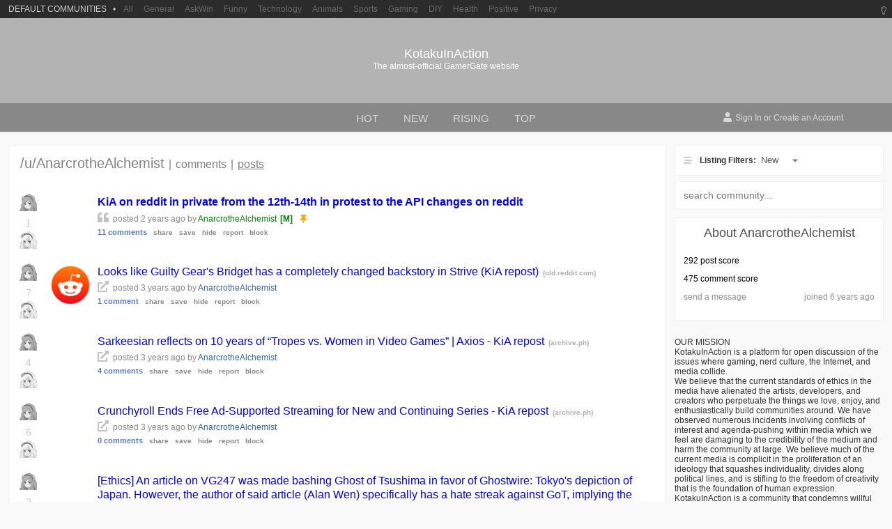

--- FILE ---
content_type: text/html;charset=UTF-8
request_url: https://kotakuinaction.win/u/AnarcrotheAlchemist/?type=post
body_size: 24073
content:
<!doctype html>

<html lang="en">
<head>
    <meta http-equiv="X-UA-Compatible" content="IE=edge,chrome=1">
    <meta charset="utf-8">
    <meta name="viewport" content="width=device-width, initial-scale=1, maximum-scale=1">
    

    <title>AnarcrotheAlchemist - KotakuInAction - The almost-official GamerGate website</title>

    

    <script src="https://cdnjs.cloudflare.com/ajax/libs/jquery/3.5.1/jquery.min.js" integrity="sha512-bLT0Qm9VnAYZDflyKcBaQ2gg0hSYNQrJ8RilYldYQ1FxQYoCLtUjuuRuZo+fjqhx/qtq/1itJ0C2ejDxltZVFg==" crossorigin="anonymous"></script>

    <iframe id="passiveLogin" name="passive_login" src="https://authentication.win/session?passive=true&amp;site=KotakuInAction" style="display: none"></iframe>

    <script>
        window.addEventListener("message", function(event) {
            if(event.data === 'session-create') {
                window.location.reload();
            }
        });
    </script>

    
    <meta name="title" content="AnarcrotheAlchemist - KotakuInAction">
    <meta name="description" content="KotakuInAction">
    
    <meta name="keywords" content="kotaku in action, forum, gamergate">
    <meta name="robots" content="index, follow">
    <meta http-equiv="Content-Type" content="text/html; charset=utf-8">

    <meta name="twitter:image" content="https://scored.co/social/community/KotakuInAction">
    <meta property="og:image" content="https://scored.co/social/community/KotakuInAction">

    <meta name="twitter:dnt" content="on" />

    <link rel="apple-touch-icon" sizes="152x152" href="https://img.kotakuinaction.win/community/kotakuinaction-icon-144x144.png">
    <link rel="apple-touch-icon" sizes="152x152" href="https://img.kotakuinaction.win/community/kotakuinaction-icon-152x152.png">
    <link rel="apple-touch-icon" sizes="180x180" href="https://img.kotakuinaction.win/community/kotakuinaction-icon-180x180.png">
    <link rel="icon" type="image/png" sizes="192x192" href="https://img.kotakuinaction.win/community/kotakuinaction-icon-192x192.png">
    <link rel="icon" type="image/png" sizes="32x32" href="https://img.kotakuinaction.win/community/kotakuinaction-icon-32x32.png">
    <link rel="icon" type="image/png" sizes="96x96" href="https://img.kotakuinaction.win/community/kotakuinaction-icon-96x96.png">
    <link rel="icon" type="image/png" sizes="16x16" href="https://img.kotakuinaction.win/community/kotakuinaction-icon-16x16.png">

    <link rel="manifest" href="/manifest.json" crossorigin="use-credentials">

    <meta name="msapplication-TileColor" content="#ffffff">
    <meta name="msapplication-TileImage" content="https://img.kotakuinaction.win/community/kotakuinaction-icon-144x144.png">
    <meta name="theme-color" content="#ffffff">

    <meta name="apple-mobile-web-app-capable" content="yes" />

    <meta name="referrer" content="never">
    <meta name="referrer" content="no-referrer">

    <link rel="preconnect" href="https://fonts.gstatic.com">
    

    <meta name="community" content="KotakuInAction">
    <meta name="communities" content="false">

    <script defer src="https://cdnjs.cloudflare.com/ajax/libs/font-awesome/5.11.2/js/all.min.js"></script>

    
        <link rel="stylesheet" href="/css/base-f527f0b99546827bb550dcc6a80649a5.css" type="text/css" media="all">
        <link rel="stylesheet"
              href="https://img.kotakuinaction.win/kotakuinaction/community/style-tLGgIcejWYUY.css"
              type="text/css" media="all">
        
    

    <meta http-equiv="cleartype" content="on">
    <meta name="MobileOptimized" content="320">
    <meta name="HandheldFriendly" content="True">
    <meta name="apple-mobile-web-app-capable" content="yes">

    <script async src="/js/a-8f36bbc9be3434f599074d77c3899ba0.js" type="text/javascript"></script>
<!--    <script async th:src="@{~/js/feed-ads.js}" type="text/javascript"></script>-->
    


</head>

<body>



    <div class="menu-background" data-action="close_mobile_sidebar"></div>

    

    

    

    <div class="brand-bar">
        <div class="brand-bar-inner">
            <div class="brand-profile open-sidebar-communities mobile" data-action="open_mobile_sidebar">
                <span class="brand-bars mobile">
                    <i class="fas fa-bars"></i>
                </span>
                <span class="brand-name">
                    Win
                </span>
                <span class="brand-feed mobile"> / KotakuInAction</span>
            </div>

            

            <div class="brand-left-most desktop">
                    <!-- hidden until new logo -->
                    <!--<a href="https://communities.win/" class="brand-logo">
                        Win
                    </a>-->
                <div class="brand-subscriptions" data-action="brand-navigate">

                    <span class="brand-subscriptions-icon">

                        
                        
                        
                            <img src="https://img.communities.win/community/kotakuinaction-icon-32x32.png">
                        

                    </span>

                    KotakuInAction
                    <span class="brand-subscriptions-dropdown">
                        <i class="fas fa-caret-down"></i>
                    </span>
                </div>
            </div>

            <div class="brand-search desktop">
                <form action="/search" method="GET" class="search">
                    <label for="search_desktop"><i class="fas fa-search"></i></label>
                    <input type="text" name="params" id="search_desktop" autocomplete="off" placeholder="Search for a post...">
                    <input type="text" name="community" value="KotakuInAction" hidden="hidden">
                    <input type="submit" style="visibility: hidden; width: 0; height: 0; overflow: hidden; position: absolute;">
                </form>
            </div>

            <div class="brand-right-most desktop">
                <a href="https://communities.win/communities" class="brand-desktop-item">Communities</a>
                
                <span class="brand-desktop-item">Topics</span>
                
                <span class="brand-desktop-theme" data-action="theme-switch"><i class="fas fa-moon"></i></span>
                <a href="/login" class="brand-desktop-sign-in" referrerpolicy="same-origin">Log In</a>
                <a href="/registration" class="brand-desktop-sign-up" referrerpolicy="same-origin">Sign Up</a>
                
                
            </div>

            
                <a class="brand-register mobile" href="/login" referrerpolicy="same-origin">
                    <span class="brand-register-text">
                        Sign In
                    </span>
                </a>
            

            

            <div class="brand-about open-about mobile">
                <span class="open-sidebar-profile"><i class="fas fa-search"></i></span>
            </div>
        </div>
    </div>

    
    
    

    

    

    

    

    

    

    
        

    <div class="filter-bar mobile">
        <div class="filter-inner">
            <div class="listing-type">

                <i class="fas fa-sort-amount-up-alt"></i>
                <a href="javascript:void(0);" class="listing-custom-select" data-action="listing_profile" data-sort="post">
                    New
                    
                    
                    
                    <i class="fas fa-caret-down"></i>
                </a>

            </div>
            <div class="filters">

                <a href="javascript:void(0);" class="listing-custom-select" data-action="listing_profile_type" data-sort="new" data-target="AnarcrotheAlchemist">
                    Posts
                    
                    <i class="fas fa-caret-down"></i>
                </a>

            </div>
        </div>
    </div>


    

    

    



    <div class="menu-footer">
        <div class="menu-footer-inner">
            <div class="menu-settings"><a href="/settings"><i class="fas fa-cog"></i> Settings</a></div>

            <div class="menu-theme-toggle">
                <span data-action="theme-switch" class="theme"></span>
                
            </div>
        </div>
    </div>

    <nav id="menu" class="menu slideout-menu slideout-menu-left">

        <div class="menu-search">
            <span class="menu-search-icon">
                <i class="fas fa-search"></i>
            </span>
            <form action="/search" method="get" class="search">
                <input type="text" name="params" placeholder="Search for a post...">
                <input type="text" name="community" value="KotakuInAction" hidden="hidden">
                <input type="submit" style="visibility: hidden; width: 0; height: 0; overflow: hidden; position: absolute;">
            </form>
        </div>

        <div class="menu-inner">

            <section class="menu-section">

                    

                <div class="menu-section-separator"></div>

                

                <a href="https://communities.win/c/all">
                    <div class="menu-section-item">
                        <div class="menu-section-item-logo">
                            <i class="fas fa-globe-americas"></i>
                        </div>
                        <div class="menu-section-item-text">
                            All
                        </div>
                    </div>
                </a>

                <div class="menu-section-separator"></div>

                

                

                    <a href="/login">
                    <div class="menu-section-item">
                        <div class="menu-section-item-logo">
                            <i class="fas fa-user"></i>
                        </div>
                        <div class="menu-section-item-text">
                            Profile
                        </div>
                    </div>
                    </a>

                    <a href="/login">
                    <div class="menu-section-item">
                        <div class="menu-section-item-logo">
                            <i class="fas fa-save"></i>
                        </div>
                        <div class="menu-section-item-text">
                            Saved
                        </div>
                    </div>
                    </a>

                    <a href="/login">
                    <div class="menu-section-item">
                        <div class="menu-section-item-logo">
                            <i class="fas fa-angle-up"></i>
                        </div>
                        <div class="menu-section-item-text">
                            Upvoted
                        </div>
                    </div>
                    </a>

                    <a href="/login">
                    <div class="menu-section-item">
                        <div class="menu-section-item-logo">
                            <i class="fas fa-eye-slash"></i>
                        </div>
                        <div class="menu-section-item-text">
                            Hidden
                        </div>
                    </div>
                    </a>

                    <a href="/login">
                    <div class="menu-section-item">
                        <div class="menu-section-item-logo">
                            <i class="fas fa-bell"></i>
                        </div>
                        <div class="menu-section-item-text">
                            Messages
                        </div>
                    </div>
                    </a>

                    <div class="menu-section-separator"></div>

                    <p class="menu-section-category">Your Communities</p>

                    <a href="https://communities.win/c/General">
                        <div class="menu-section-item">
                            <div class="menu-section-item-logo">
                                <img src="https://img.communities.win/community/general-icon-32x32.png">
                            </div>
                            <div class="menu-section-item-text">General</div>
                        </div>
                    </a><a href="https://communities.win/c/AskWin">
                        <div class="menu-section-item">
                            <div class="menu-section-item-logo">
                                <img src="https://img.communities.win/community/askwin-icon-32x32.png">
                            </div>
                            <div class="menu-section-item-text">AskWin</div>
                        </div>
                    </a><a href="https://communities.win/c/Funny">
                        <div class="menu-section-item">
                            <div class="menu-section-item-logo">
                                <img src="https://img.communities.win/community/funny-icon-32x32.png">
                            </div>
                            <div class="menu-section-item-text">Funny</div>
                        </div>
                    </a><a href="https://communities.win/c/Technology">
                        <div class="menu-section-item">
                            <div class="menu-section-item-logo">
                                <img src="https://img.communities.win/community/technology-icon-32x32.png">
                            </div>
                            <div class="menu-section-item-text">Technology</div>
                        </div>
                    </a><a href="https://communities.win/c/Animals">
                        <div class="menu-section-item">
                            <div class="menu-section-item-logo">
                                <img src="https://img.communities.win/community/animals-icon-32x32.png">
                            </div>
                            <div class="menu-section-item-text">Animals</div>
                        </div>
                    </a><a href="https://communities.win/c/Sports">
                        <div class="menu-section-item">
                            <div class="menu-section-item-logo">
                                <img src="https://img.communities.win/community/sports-icon-32x32.png">
                            </div>
                            <div class="menu-section-item-text">Sports</div>
                        </div>
                    </a><a href="https://communities.win/c/Gaming">
                        <div class="menu-section-item">
                            <div class="menu-section-item-logo">
                                <img src="https://img.communities.win/community/gaming-icon-32x32.png">
                            </div>
                            <div class="menu-section-item-text">Gaming</div>
                        </div>
                    </a><a href="https://communities.win/c/DIY">
                        <div class="menu-section-item">
                            <div class="menu-section-item-logo">
                                <img src="https://img.communities.win/community/diy-icon-32x32.png">
                            </div>
                            <div class="menu-section-item-text">DIY</div>
                        </div>
                    </a><a href="https://communities.win/c/Health">
                        <div class="menu-section-item">
                            <div class="menu-section-item-logo">
                                <img src="https://img.communities.win/community/health-icon-32x32.png">
                            </div>
                            <div class="menu-section-item-text">Health</div>
                        </div>
                    </a><a href="https://communities.win/c/Positive">
                        <div class="menu-section-item">
                            <div class="menu-section-item-logo">
                                <img src="https://img.communities.win/community/positive-icon-32x32.png">
                            </div>
                            <div class="menu-section-item-text">Positive</div>
                        </div>
                    </a><a href="https://communities.win/c/Privacy">
                        <div class="menu-section-item">
                            <div class="menu-section-item-logo">
                                <img src="https://img.communities.win/community/privacy-icon-32x32.png">
                            </div>
                            <div class="menu-section-item-text">Privacy</div>
                        </div>
                    </a><a href="https://communities.win/c/News">
                        <div class="menu-section-item">
                            <div class="menu-section-item-logo">
                                <img src="https://img.communities.win/community/news-icon-32x32.png">
                            </div>
                            <div class="menu-section-item-text">News</div>
                        </div>
                    </a><a href="https://communities.win/c/Changelogs">
                        <div class="menu-section-item">
                            <div class="menu-section-item-logo">
                                <img src="https://img.communities.win/community/changelogs-icon-32x32.png">
                            </div>
                            <div class="menu-section-item-text">Changelogs</div>
                        </div>
                    </a>

                    <div class="menu-section-separator"></div>

                    <p class="menu-section-category">More Communities</p>

                    <a href="https://communities.win/c/frenworld/">
                        <div class="menu-section-item">
                            <div class="menu-section-item-logo">
                                <img src="https://img.communities.win/community/frenworld-icon-32x32.png">
                            </div>
                            <div class="menu-section-item-text">frenworld</div>
                        </div>
                    </a><a href="https://communities.win/c/OhTwitter/">
                        <div class="menu-section-item">
                            <div class="menu-section-item-logo">
                                <img src="https://img.communities.win/community/ohtwitter-icon-32x32.png">
                            </div>
                            <div class="menu-section-item-text">OhTwitter</div>
                        </div>
                    </a><a href="https://communities.win/c/MillionDollarExtreme/">
                        <div class="menu-section-item">
                            <div class="menu-section-item-logo">
                                <img src="https://img.communities.win/community/milliondollarextreme-icon-32x32.png">
                            </div>
                            <div class="menu-section-item-text">MillionDollarExtreme</div>
                        </div>
                    </a><a href="https://communities.win/c/NoNewNormal/">
                        <div class="menu-section-item">
                            <div class="menu-section-item-logo">
                                <img src="https://img.communities.win/community/nonewnormal-icon-32x32.png">
                            </div>
                            <div class="menu-section-item-text">NoNewNormal</div>
                        </div>
                    </a><a href="https://communities.win/c/Ladies/">
                        <div class="menu-section-item">
                            <div class="menu-section-item-logo">
                                <img src="https://img.communities.win/community/ladies-icon-32x32.png">
                            </div>
                            <div class="menu-section-item-text">Ladies</div>
                        </div>
                    </a><a href="https://conspiracies.win/">
                        <div class="menu-section-item">
                            <div class="menu-section-item-logo">
                                <img src="https://img.communities.win/community/conspiracies-icon-32x32.png">
                            </div>
                            <div class="menu-section-item-text">Conspiracies</div>
                        </div>
                    </a><a href="https://greatawakening.win/">
                        <div class="menu-section-item">
                            <div class="menu-section-item-logo">
                                <img src="https://img.communities.win/community/greatawakening-icon-32x32.png">
                            </div>
                            <div class="menu-section-item-text">GreatAwakening</div>
                        </div>
                    </a><a href="https://communities.win/c/IP2Always/">
                        <div class="menu-section-item">
                            <div class="menu-section-item-logo">
                                <img src="https://img.communities.win/community/ip2always-icon-32x32.png">
                            </div>
                            <div class="menu-section-item-text">IP2Always</div>
                        </div>
                    </a><a href="https://communities.win/c/GameDev/">
                        <div class="menu-section-item">
                            <div class="menu-section-item-logo">
                                <img src="https://img.communities.win/community/gamedev-icon-32x32.png">
                            </div>
                            <div class="menu-section-item-text">GameDev</div>
                        </div>
                    </a><a href="https://communities.win/c/ParallelSociety/">
                        <div class="menu-section-item">
                            <div class="menu-section-item-logo">
                                <img src="https://img.communities.win/community/parallelsociety-icon-32x32.png">
                            </div>
                            <div class="menu-section-item-text">ParallelSociety</div>
                        </div>
                    </a>

                

                <div class="menu-section-separator"></div>

                <a href="/privacy">
                    <div class="menu-section-item">
                        <div class="menu-section-item-logo">
                            <i class="fas fa-user-secret"></i>
                        </div>
                        <div class="menu-section-item-text">
                            Privacy Policy
                        </div>
                    </div>
                </a>

                <a href="/tos">
                    <div class="menu-section-item">
                        <div class="menu-section-item-logo">
                            <i class="fas fa-gavel"></i>
                        </div>
                        <div class="menu-section-item-text">
                            Terms of Service
                        </div>
                    </div>
                </a>

                <a href="https://policies.communities.win/content">
                    <div class="menu-section-item">
                        <div class="menu-section-item-logo">
                            <i class="fas fa-scroll"></i>
                        </div>
                        <div class="menu-section-item-text">
                            Content Policy
                        </div>
                    </div>
                </a>

            </section>

        </div>

    </nav>



<div class="wrapper profile panel" id="panel">

    

    <div class="theme-switcher">
        <i class="far fa-lightbulb" data-action="theme-switch"></i>
    </div>

    <div class="default-communities">
        <span class="default-communities-title">DEFAULT COMMUNITIES</span>
        <span class="default-communities-separator">•</span>

        <a href="https://communities.win/">All</a>
        <a href="https://communities.win/c/general">General</a>
        <a href="https://communities.win/c/askwin">AskWin</a>
        <a href="https://communities.win/c/funny">Funny</a>
        <a href="https://communities.win/c/technology">Technology</a>
        <a href="https://communities.win/c/animals">Animals</a>
        <a href="https://communities.win/c/sports">Sports</a>
        <a href="https://communities.win/c/gaming">Gaming</a>
        <a href="https://communities.win/c/diy">DIY</a>
        <a href="https://communities.win/c/health">Health</a>
        <a href="https://communities.win/c/positive">Positive</a>
        <a href="https://communities.win/c/privacy">Privacy</a>
    </div>

    <header class="header" data-community="KotakuInAction">

        <div class="bg">
            <a class="title" href="https://kotakuinaction.win/">KotakuInAction</a>
            <a class="description" href="https://kotakuinaction.win/">The almost-official GamerGate website</a>
            <a class="logo" href="https://kotakuinaction.win/"></a>
        </div>

        <div class="bar">
            <div class="nav-main">
                <i class="fas fa-search"></i>
                <div class="inner">
                    <a href="/">hot</a>
                    <a href="/new">new</a>
                    <a href="/rising">rising</a>
                    <a href="/top">top</a>
                </div>
            </div>
            <div class="nav-user active register">
                <div class="inner">
                    <p>
                        <i class="fas fa-user"></i> <a href="/login" referrerpolicy="same-origin">Sign In</a> or <a href="/registration" referrerpolicy="same-origin">Create an Account</a>
                    </p>
                </div>
                <a class="toggle" href="javascript:void(0);">
                    <i class="fas fa-bars"></i>
                </a>
            </div>
        </div>

        <div class="filter-bar-placeholder"></div>

    </header>



    <div class="container">
        <main class="main">
            <div class="main-content">

                <div class="head desktop">
                    <div class="nav-profile">
                        <p>/u/AnarcrotheAlchemist</p>
                        <span>|</span>
                        <a href="?type=comment">comments</a>
                        <span>|</span>
                        <a href="?type=post" class="active">posts</a>

                    </div>

                </div>

                

                

                    <div class="post-list">
                        

    

    <div class="post stickied mobile_guest " data-type="post" data-id="5763627" data-author="AnarcrotheAlchemist">

        <div class="vote">
            <a data-direction="up" href="/registration">
                <i class="vote-delta fas fa-chevron-up"></i>
            </a>
            <span class="count">1</span>
            <a data-direction="down" href="/registration">
                <i class="vote-delta fas fa-chevron-down"></i>
            </a>
        </div>

        <div class="thumb default-thumbnail text-thumbnail" data-action="expand">
            
        </div>

        

        <div class="body">
            <div class="top">

                <a href="/p/16bPZlUzix/kia-on-reddit-in-private-from-th/" class="title">
                    KiA on reddit in private from the 12th-14th in protest to the API changes on reddit
                </a>
                
                
                
                
            </div>

            <div class="details">
                <a data-action="expand" href="javascript:void(0);">
                    
                    
                    
                    <i class="fas fa-quote-left"></i>
                    
                </a>
                
                <span class="desktop"><span class="since"><span class="desktop">posted </span><time class="timeago" datetime="2023-06-12T01:25:40Z" title="Mon Jun 12 01:25:40 GMT 2023">2 years</time> ago by <a href="/u/AnarcrotheAlchemist/" class="author moderator ">AnarcrotheAlchemist</a></span>
                <span class="distinguished" title="Moderator, speaking officially">[M]</span>
                

    

    


                    

    


                
                
                
                
                <span class="status" title="The moderators of this community have pinned this post to the top."><i class="fas fa-thumbtack"></i></span>
                </span>
                <span class="mobile">
                    
                    
                    <time class="timeago" datetime="2023-06-12T01:25:40Z" title="Mon Jun 12 01:25:40 GMT 2023">2 years</time> ago by
                    <a href="/u/AnarcrotheAlchemist/" class="author moderator ">AnarcrotheAlchemist</a>
                    

    

    


                </span>
                
            </div>

            

            <div class="actions">
                <div class="new-demo other-post"><a href="/p/16bPZlUzix/kia-on-reddit-in-private-from-th/c/" class="comments new-comments"><svg height="16" class="svg-inline--fa fa-comments fa-w-18" aria-hidden="true" focusable="false" data-prefix="fas" data-icon="comments" role="img" xmlns="http://www.w3.org/2000/svg" viewBox="0 0 576 512" data-fa-i2svg=""><path fill="currentColor" d="M416 192c0-88.4-93.1-160-208-160S0 103.6 0 192c0 34.3 14.1 65.9 38 92-13.4 30.2-35.5 54.2-35.8 54.5-2.2 2.3-2.8 5.7-1.5 8.7S4.8 352 8 352c36.6 0 66.9-12.3 88.7-25 32.2 15.7 70.3 25 111.3 25 114.9 0 208-71.6 208-160zm122 220c23.9-26 38-57.7 38-92 0-66.9-53.5-124.2-129.3-148.1.9 6.6 1.3 13.3 1.3 20.1 0 105.9-107.7 192-240 192-10.8 0-21.3-.8-31.7-1.9C207.8 439.6 281.8 480 368 480c41 0 79.1-9.2 111.3-25 21.8 12.7 52.1 25 88.7 25 3.2 0 6.1-1.9 7.3-4.8 1.3-2.9.7-6.3-1.5-8.7-.3-.3-22.4-24.2-35.8-54.5z"></path></svg> 11 comments</a>
                    
                    <a class="share-options" data-action="share" href="javascript:void(0);">share</a>
                    <a class="more-options" href="/registration"> <svg height="16" class="svg-inline--fa fa-ellipsis-h fa-w-16" aria-hidden="true" focusable="false" data-prefix="fas" data-icon="ellipsis-h" role="img" xmlns="http://www.w3.org/2000/svg" viewBox="0 0 512 512" data-fa-i2svg=""><path fill="currentColor" d="M328 256c0 39.8-32.2 72-72 72s-72-32.2-72-72 32.2-72 72-72 72 32.2 72 72zm104-72c-39.8 0-72 32.2-72 72s32.2 72 72 72 72-32.2 72-72-32.2-72-72-72zm-352 0c-39.8 0-72 32.2-72 72s32.2 72 72 72 72-32.2 72-72-32.2-72-72-72z"></path></svg><!-- <i class="fas fa-ellipsis-h"></i> --><!-- <i class="fas fa-ellipsis-v"></i> --></a>
                </div>
                <a href="/p/16bPZlUzix/kia-on-reddit-in-private-from-th/c/" class="original comments">11 comments</a>
                <a class="original" data-action="share" href="javascript:void(0);">share</a>
                
                <a class="original" href="/registration">save</a>
                <a class="original" href="/registration">hide</a>
                <a class="original" href="/registration">report</a>
                <a class="original" href="/registration">block</a>
                
            </div>

            <div class="share">
                <div class="inner">
                    <a data-share="twitter" href="https://www.twitter.com/share?url=https://kotakuinaction.win/p/16bPZlUzix/kia-on-reddit-in-private-from-th/"><i class="fab fa-twitter"></i></a>
                    <a data-share="facebook" href="https://www.facebook.com/sharer.php?u=https://kotakuinaction.win/p/16bPZlUzix/kia-on-reddit-in-private-from-th/"><i class="fab fa-facebook"></i></a>
                    <a data-share="reddit" href="https://old.reddit.com/submit?resubmit=true&amp;url=https://kotakuinaction.win/p/16bPZlUzix/kia-on-reddit-in-private-from-th/"><i class="fab fa-reddit"></i></a>
                    <a data-share="pinterest" href="https://pinterest.com/pin/create/button/?url=https://kotakuinaction.win/p/16bPZlUzix/kia-on-reddit-in-private-from-th/"><i class="fab fa-pinterest"></i></a>
                    <a data-share="whatsapp" href="whatsapp://send?text=https://kotakuinaction.win/p/16bPZlUzix/kia-on-reddit-in-private-from-th/"><i class="fab fa-whatsapp-square"></i></a>
                    <a data-share="email" href="/cdn-cgi/l/email-protection#[base64]"><i class="fas fa-at"></i></a>
                </div>
            </div>
        </div>

        <div class="content text">
            <div class="inner">
                <p>The subreddit has been set to private for the 12th-14th of this month in the protest against the API changes and how they were implemented.</p>
<p>These changes are going to make 3rd party apps unviable and will negatively impact the user experience of many users that use these apps to access the site. Of non desktop users (around 50%) over 70% of the users are accessing the sub through non 1st party apps. This means a large portion of the users of the KiA sub are going to be negatively affected.</p>
<p>While most people can understand the requirement to update API charges with the increased use of LLM's that scrape sites like reddit for data to build their models the way that these API changes have been implemented has been in a way that will negatively impact the users.</p>

                
                
                
                
            </div>
        </div>
    </div>

                    </div>

                    

                

                    <div class="post-list">
                        

    

    <div class="post mobile_guest " data-type="post" data-id="4631339" data-author="AnarcrotheAlchemist">

        <div class="vote">
            <a data-direction="up" href="/registration">
                <i class="vote-delta fas fa-chevron-up"></i>
            </a>
            <span class="count">7</span>
            <a data-direction="down" href="/registration">
                <i class="vote-delta fas fa-chevron-down"></i>
            </a>
        </div>

        

        <div class="thumb">
            <a target="_blank" style="display: initial" href="https://old.reddit.com/domain/pbs.twimg.com/">
                <img src="https://media.scored.co/preview/15JASxXjcf.png">
            </a>
        </div>

        <div class="body">
            <div class="top">

                
                <a href="/p/15JASxXjcf/looks-like-guilty-gears-bridget-/c/" class="title">
                    Looks like Guilty Gear&#39;s Bridget has a completely changed backstory in Strive (KiA repost)
                </a>
                
                <span class="domain">(<span>old.reddit.com</span>)</span>
                
            </div>

            <div class="details">
                <a data-action="expand" href="javascript:void(0);">
                    
                    
                    
                    
                    
                </a>
                <a class="expand-link" href="https://old.reddit.com/domain/pbs.twimg.com/" target="_blank">
                    <i class="fas fa-external-link-alt"></i>
                </a>
                <span class="desktop"><span class="since"><span class="desktop">posted </span><time class="timeago" datetime="2022-08-09T04:02:51Z" title="Tue Aug 09 04:02:51 GMT 2022">3 years</time> ago by <a href="/u/AnarcrotheAlchemist/" class="author">AnarcrotheAlchemist</a></span>
                
                

    

    


                    

    


                
                
                
                
                
                </span>
                <span class="mobile">
                    
                    
                    <time class="timeago" datetime="2022-08-09T04:02:51Z" title="Tue Aug 09 04:02:51 GMT 2022">3 years</time> ago by
                    <a href="/u/AnarcrotheAlchemist/" class="author">AnarcrotheAlchemist</a>
                    

    

    


                </span>
                
            </div>

            

            <div class="actions">
                <div class="new-demo other-post"><a href="/p/15JASxXjcf/looks-like-guilty-gears-bridget-/c/" class="comments new-comments"><svg height="16" class="svg-inline--fa fa-comments fa-w-18" aria-hidden="true" focusable="false" data-prefix="fas" data-icon="comments" role="img" xmlns="http://www.w3.org/2000/svg" viewBox="0 0 576 512" data-fa-i2svg=""><path fill="currentColor" d="M416 192c0-88.4-93.1-160-208-160S0 103.6 0 192c0 34.3 14.1 65.9 38 92-13.4 30.2-35.5 54.2-35.8 54.5-2.2 2.3-2.8 5.7-1.5 8.7S4.8 352 8 352c36.6 0 66.9-12.3 88.7-25 32.2 15.7 70.3 25 111.3 25 114.9 0 208-71.6 208-160zm122 220c23.9-26 38-57.7 38-92 0-66.9-53.5-124.2-129.3-148.1.9 6.6 1.3 13.3 1.3 20.1 0 105.9-107.7 192-240 192-10.8 0-21.3-.8-31.7-1.9C207.8 439.6 281.8 480 368 480c41 0 79.1-9.2 111.3-25 21.8 12.7 52.1 25 88.7 25 3.2 0 6.1-1.9 7.3-4.8 1.3-2.9.7-6.3-1.5-8.7-.3-.3-22.4-24.2-35.8-54.5z"></path></svg> 1 comment</a>
                    
                    <a class="share-options" data-action="share" href="javascript:void(0);">share</a>
                    <a class="more-options" href="/registration"> <svg height="16" class="svg-inline--fa fa-ellipsis-h fa-w-16" aria-hidden="true" focusable="false" data-prefix="fas" data-icon="ellipsis-h" role="img" xmlns="http://www.w3.org/2000/svg" viewBox="0 0 512 512" data-fa-i2svg=""><path fill="currentColor" d="M328 256c0 39.8-32.2 72-72 72s-72-32.2-72-72 32.2-72 72-72 72 32.2 72 72zm104-72c-39.8 0-72 32.2-72 72s32.2 72 72 72 72-32.2 72-72-32.2-72-72-72zm-352 0c-39.8 0-72 32.2-72 72s32.2 72 72 72 72-32.2 72-72-32.2-72-72-72z"></path></svg><!-- <i class="fas fa-ellipsis-h"></i> --><!-- <i class="fas fa-ellipsis-v"></i> --></a>
                </div>
                <a href="/p/15JASxXjcf/looks-like-guilty-gears-bridget-/c/" class="original comments">1 comment</a>
                <a class="original" data-action="share" href="javascript:void(0);">share</a>
                
                <a class="original" href="/registration">save</a>
                <a class="original" href="/registration">hide</a>
                <a class="original" href="/registration">report</a>
                <a class="original" href="/registration">block</a>
                
            </div>

            <div class="share">
                <div class="inner">
                    <a data-share="twitter" href="https://www.twitter.com/share?url=https://kotakuinaction.win/p/15JASxXjcf/looks-like-guilty-gears-bridget-/"><i class="fab fa-twitter"></i></a>
                    <a data-share="facebook" href="https://www.facebook.com/sharer.php?u=https://kotakuinaction.win/p/15JASxXjcf/looks-like-guilty-gears-bridget-/"><i class="fab fa-facebook"></i></a>
                    <a data-share="reddit" href="https://old.reddit.com/submit?resubmit=true&amp;url=https://kotakuinaction.win/p/15JASxXjcf/looks-like-guilty-gears-bridget-/"><i class="fab fa-reddit"></i></a>
                    <a data-share="pinterest" href="https://pinterest.com/pin/create/button/?url=https://kotakuinaction.win/p/15JASxXjcf/looks-like-guilty-gears-bridget-/"><i class="fab fa-pinterest"></i></a>
                    <a data-share="whatsapp" href="whatsapp://send?text=https://kotakuinaction.win/p/15JASxXjcf/looks-like-guilty-gears-bridget-/"><i class="fab fa-whatsapp-square"></i></a>
                    <a data-share="email" href="/cdn-cgi/l/email-protection#[base64]"><i class="fas fa-at"></i></a>
                </div>
            </div>
        </div>

        
    </div>

                    </div>

                    

                

                    <div class="post-list">
                        

    

    <div class="post mobile_guest " data-type="post" data-id="4032972" data-author="AnarcrotheAlchemist">

        <div class="vote">
            <a data-direction="up" href="/registration">
                <i class="vote-delta fas fa-chevron-up"></i>
            </a>
            <span class="count">4</span>
            <a data-direction="down" href="/registration">
                <i class="vote-delta fas fa-chevron-down"></i>
            </a>
        </div>

        

        <div class="thumb default-thumbnail">
            <a target="_blank" style="display: initial" href="https://archive.ph/e5qnR">
                
            </a>
        </div>

        <div class="body">
            <div class="top">

                
                <a href="/p/15HIJytLoQ/sarkeesian-reflects-on-10-years-/c/" class="title">
                    Sarkeesian reflects on 10 years of “Tropes vs. Women in Video Games” | Axios - KiA repost
                </a>
                
                <span class="domain">(<span>archive.ph</span>)</span>
                
            </div>

            <div class="details">
                <a data-action="expand" href="javascript:void(0);">
                    
                    
                    
                    
                    
                </a>
                <a class="expand-link" href="https://archive.ph/e5qnR" target="_blank">
                    <i class="fas fa-external-link-alt"></i>
                </a>
                <span class="desktop"><span class="since"><span class="desktop">posted </span><time class="timeago" datetime="2022-03-29T05:25:01Z" title="Tue Mar 29 05:25:01 GMT 2022">3 years</time> ago by <a href="/u/AnarcrotheAlchemist/" class="author">AnarcrotheAlchemist</a></span>
                
                

    

    


                    

    


                
                
                
                
                
                </span>
                <span class="mobile">
                    
                    
                    <time class="timeago" datetime="2022-03-29T05:25:01Z" title="Tue Mar 29 05:25:01 GMT 2022">3 years</time> ago by
                    <a href="/u/AnarcrotheAlchemist/" class="author">AnarcrotheAlchemist</a>
                    

    

    


                </span>
                
            </div>

            

            <div class="actions">
                <div class="new-demo other-post"><a href="/p/15HIJytLoQ/sarkeesian-reflects-on-10-years-/c/" class="comments new-comments"><svg height="16" class="svg-inline--fa fa-comments fa-w-18" aria-hidden="true" focusable="false" data-prefix="fas" data-icon="comments" role="img" xmlns="http://www.w3.org/2000/svg" viewBox="0 0 576 512" data-fa-i2svg=""><path fill="currentColor" d="M416 192c0-88.4-93.1-160-208-160S0 103.6 0 192c0 34.3 14.1 65.9 38 92-13.4 30.2-35.5 54.2-35.8 54.5-2.2 2.3-2.8 5.7-1.5 8.7S4.8 352 8 352c36.6 0 66.9-12.3 88.7-25 32.2 15.7 70.3 25 111.3 25 114.9 0 208-71.6 208-160zm122 220c23.9-26 38-57.7 38-92 0-66.9-53.5-124.2-129.3-148.1.9 6.6 1.3 13.3 1.3 20.1 0 105.9-107.7 192-240 192-10.8 0-21.3-.8-31.7-1.9C207.8 439.6 281.8 480 368 480c41 0 79.1-9.2 111.3-25 21.8 12.7 52.1 25 88.7 25 3.2 0 6.1-1.9 7.3-4.8 1.3-2.9.7-6.3-1.5-8.7-.3-.3-22.4-24.2-35.8-54.5z"></path></svg> 4 comments</a>
                    
                    <a class="share-options" data-action="share" href="javascript:void(0);">share</a>
                    <a class="more-options" href="/registration"> <svg height="16" class="svg-inline--fa fa-ellipsis-h fa-w-16" aria-hidden="true" focusable="false" data-prefix="fas" data-icon="ellipsis-h" role="img" xmlns="http://www.w3.org/2000/svg" viewBox="0 0 512 512" data-fa-i2svg=""><path fill="currentColor" d="M328 256c0 39.8-32.2 72-72 72s-72-32.2-72-72 32.2-72 72-72 72 32.2 72 72zm104-72c-39.8 0-72 32.2-72 72s32.2 72 72 72 72-32.2 72-72-32.2-72-72-72zm-352 0c-39.8 0-72 32.2-72 72s32.2 72 72 72 72-32.2 72-72-32.2-72-72-72z"></path></svg><!-- <i class="fas fa-ellipsis-h"></i> --><!-- <i class="fas fa-ellipsis-v"></i> --></a>
                </div>
                <a href="/p/15HIJytLoQ/sarkeesian-reflects-on-10-years-/c/" class="original comments">4 comments</a>
                <a class="original" data-action="share" href="javascript:void(0);">share</a>
                
                <a class="original" href="/registration">save</a>
                <a class="original" href="/registration">hide</a>
                <a class="original" href="/registration">report</a>
                <a class="original" href="/registration">block</a>
                
            </div>

            <div class="share">
                <div class="inner">
                    <a data-share="twitter" href="https://www.twitter.com/share?url=https://kotakuinaction.win/p/15HIJytLoQ/sarkeesian-reflects-on-10-years-/"><i class="fab fa-twitter"></i></a>
                    <a data-share="facebook" href="https://www.facebook.com/sharer.php?u=https://kotakuinaction.win/p/15HIJytLoQ/sarkeesian-reflects-on-10-years-/"><i class="fab fa-facebook"></i></a>
                    <a data-share="reddit" href="https://old.reddit.com/submit?resubmit=true&amp;url=https://kotakuinaction.win/p/15HIJytLoQ/sarkeesian-reflects-on-10-years-/"><i class="fab fa-reddit"></i></a>
                    <a data-share="pinterest" href="https://pinterest.com/pin/create/button/?url=https://kotakuinaction.win/p/15HIJytLoQ/sarkeesian-reflects-on-10-years-/"><i class="fab fa-pinterest"></i></a>
                    <a data-share="whatsapp" href="whatsapp://send?text=https://kotakuinaction.win/p/15HIJytLoQ/sarkeesian-reflects-on-10-years-/"><i class="fab fa-whatsapp-square"></i></a>
                    <a data-share="email" href="/cdn-cgi/l/email-protection#[base64]"><i class="fas fa-at"></i></a>
                </div>
            </div>
        </div>

        
    </div>

                    </div>

                    

                

                    <div class="post-list">
                        

    

    <div class="post mobile_guest " data-type="post" data-id="4032970" data-author="AnarcrotheAlchemist">

        <div class="vote">
            <a data-direction="up" href="/registration">
                <i class="vote-delta fas fa-chevron-up"></i>
            </a>
            <span class="count">6</span>
            <a data-direction="down" href="/registration">
                <i class="vote-delta fas fa-chevron-down"></i>
            </a>
        </div>

        

        <div class="thumb default-thumbnail">
            <a target="_blank" style="display: initial" href="https://archive.ph/2022.03.28-000723/https://www.theverge.com/2022/3/27/22998591/crunchyroll-ends-free-ad-supported-streaming-new-releases-simulcasts-anime">
                
            </a>
        </div>

        <div class="body">
            <div class="top">

                
                <a href="/p/15HIJytLoO/crunchyroll-ends-free-adsupporte/c/" class="title">
                    Crunchyroll Ends Free Ad-Supported Streaming for New and Continuing Series - KiA repost
                </a>
                
                <span class="domain">(<span>archive.ph</span>)</span>
                
            </div>

            <div class="details">
                <a data-action="expand" href="javascript:void(0);">
                    
                    
                    
                    
                    
                </a>
                <a class="expand-link" href="https://archive.ph/2022.03.28-000723/https://www.theverge.com/2022/3/27/22998591/crunchyroll-ends-free-ad-supported-streaming-new-releases-simulcasts-anime" target="_blank">
                    <i class="fas fa-external-link-alt"></i>
                </a>
                <span class="desktop"><span class="since"><span class="desktop">posted </span><time class="timeago" datetime="2022-03-29T05:24:20Z" title="Tue Mar 29 05:24:20 GMT 2022">3 years</time> ago by <a href="/u/AnarcrotheAlchemist/" class="author">AnarcrotheAlchemist</a></span>
                
                

    

    


                    

    


                
                
                
                
                
                </span>
                <span class="mobile">
                    
                    
                    <time class="timeago" datetime="2022-03-29T05:24:20Z" title="Tue Mar 29 05:24:20 GMT 2022">3 years</time> ago by
                    <a href="/u/AnarcrotheAlchemist/" class="author">AnarcrotheAlchemist</a>
                    

    

    


                </span>
                
            </div>

            

            <div class="actions">
                <div class="new-demo other-post"><a href="/p/15HIJytLoO/crunchyroll-ends-free-adsupporte/c/" class="comments new-comments"><svg height="16" class="svg-inline--fa fa-comments fa-w-18" aria-hidden="true" focusable="false" data-prefix="fas" data-icon="comments" role="img" xmlns="http://www.w3.org/2000/svg" viewBox="0 0 576 512" data-fa-i2svg=""><path fill="currentColor" d="M416 192c0-88.4-93.1-160-208-160S0 103.6 0 192c0 34.3 14.1 65.9 38 92-13.4 30.2-35.5 54.2-35.8 54.5-2.2 2.3-2.8 5.7-1.5 8.7S4.8 352 8 352c36.6 0 66.9-12.3 88.7-25 32.2 15.7 70.3 25 111.3 25 114.9 0 208-71.6 208-160zm122 220c23.9-26 38-57.7 38-92 0-66.9-53.5-124.2-129.3-148.1.9 6.6 1.3 13.3 1.3 20.1 0 105.9-107.7 192-240 192-10.8 0-21.3-.8-31.7-1.9C207.8 439.6 281.8 480 368 480c41 0 79.1-9.2 111.3-25 21.8 12.7 52.1 25 88.7 25 3.2 0 6.1-1.9 7.3-4.8 1.3-2.9.7-6.3-1.5-8.7-.3-.3-22.4-24.2-35.8-54.5z"></path></svg> 0 comments</a>
                    
                    <a class="share-options" data-action="share" href="javascript:void(0);">share</a>
                    <a class="more-options" href="/registration"> <svg height="16" class="svg-inline--fa fa-ellipsis-h fa-w-16" aria-hidden="true" focusable="false" data-prefix="fas" data-icon="ellipsis-h" role="img" xmlns="http://www.w3.org/2000/svg" viewBox="0 0 512 512" data-fa-i2svg=""><path fill="currentColor" d="M328 256c0 39.8-32.2 72-72 72s-72-32.2-72-72 32.2-72 72-72 72 32.2 72 72zm104-72c-39.8 0-72 32.2-72 72s32.2 72 72 72 72-32.2 72-72-32.2-72-72-72zm-352 0c-39.8 0-72 32.2-72 72s32.2 72 72 72 72-32.2 72-72-32.2-72-72-72z"></path></svg><!-- <i class="fas fa-ellipsis-h"></i> --><!-- <i class="fas fa-ellipsis-v"></i> --></a>
                </div>
                <a href="/p/15HIJytLoO/crunchyroll-ends-free-adsupporte/c/" class="original comments">0 comments</a>
                <a class="original" data-action="share" href="javascript:void(0);">share</a>
                
                <a class="original" href="/registration">save</a>
                <a class="original" href="/registration">hide</a>
                <a class="original" href="/registration">report</a>
                <a class="original" href="/registration">block</a>
                
            </div>

            <div class="share">
                <div class="inner">
                    <a data-share="twitter" href="https://www.twitter.com/share?url=https://kotakuinaction.win/p/15HIJytLoO/crunchyroll-ends-free-adsupporte/"><i class="fab fa-twitter"></i></a>
                    <a data-share="facebook" href="https://www.facebook.com/sharer.php?u=https://kotakuinaction.win/p/15HIJytLoO/crunchyroll-ends-free-adsupporte/"><i class="fab fa-facebook"></i></a>
                    <a data-share="reddit" href="https://old.reddit.com/submit?resubmit=true&amp;url=https://kotakuinaction.win/p/15HIJytLoO/crunchyroll-ends-free-adsupporte/"><i class="fab fa-reddit"></i></a>
                    <a data-share="pinterest" href="https://pinterest.com/pin/create/button/?url=https://kotakuinaction.win/p/15HIJytLoO/crunchyroll-ends-free-adsupporte/"><i class="fab fa-pinterest"></i></a>
                    <a data-share="whatsapp" href="whatsapp://send?text=https://kotakuinaction.win/p/15HIJytLoO/crunchyroll-ends-free-adsupporte/"><i class="fab fa-whatsapp-square"></i></a>
                    <a data-share="email" href="/cdn-cgi/l/email-protection#[base64]"><i class="fas fa-at"></i></a>
                </div>
            </div>
        </div>

        
    </div>

                    </div>

                    

                

                    <div class="post-list">
                        

    

    <div class="post mobile_guest " data-type="post" data-id="4032966" data-author="AnarcrotheAlchemist">

        <div class="vote">
            <a data-direction="up" href="/registration">
                <i class="vote-delta fas fa-chevron-up"></i>
            </a>
            <span class="count">2</span>
            <a data-direction="down" href="/registration">
                <i class="vote-delta fas fa-chevron-down"></i>
            </a>
        </div>

        <div class="thumb default-thumbnail text-thumbnail" data-action="expand">
            
        </div>

        

        <div class="body">
            <div class="top">

                <a href="/p/15HIJytLkM/ethics-an-article-on-vg247-was-m/" class="title">
                    [Ethics] An article on VG247 was made bashing Ghost of Tsushima in favor of Ghostwire: Tokyo&#39;s depiction of Japan. However, the author of said article (Alan Wen) specifically has a hate streak against GoT, implying the article was intentionally made for hate-clicks against fans of GoT. - KiA repost
                </a>
                
                
                
                
            </div>

            <div class="details">
                <a data-action="expand" href="javascript:void(0);">
                    
                    
                    
                    <i class="fas fa-quote-left"></i>
                    
                </a>
                
                <span class="desktop"><span class="since"><span class="desktop">posted </span><time class="timeago" datetime="2022-03-29T05:23:32Z" title="Tue Mar 29 05:23:32 GMT 2022">3 years</time> ago by <a href="/u/AnarcrotheAlchemist/" class="author">AnarcrotheAlchemist</a></span>
                
                

    

    


                    

    


                
                
                
                
                
                </span>
                <span class="mobile">
                    
                    
                    <time class="timeago" datetime="2022-03-29T05:23:32Z" title="Tue Mar 29 05:23:32 GMT 2022">3 years</time> ago by
                    <a href="/u/AnarcrotheAlchemist/" class="author">AnarcrotheAlchemist</a>
                    

    

    


                </span>
                
            </div>

            

            <div class="actions">
                <div class="new-demo other-post"><a href="/p/15HIJytLkM/ethics-an-article-on-vg247-was-m/c/" class="comments new-comments"><svg height="16" class="svg-inline--fa fa-comments fa-w-18" aria-hidden="true" focusable="false" data-prefix="fas" data-icon="comments" role="img" xmlns="http://www.w3.org/2000/svg" viewBox="0 0 576 512" data-fa-i2svg=""><path fill="currentColor" d="M416 192c0-88.4-93.1-160-208-160S0 103.6 0 192c0 34.3 14.1 65.9 38 92-13.4 30.2-35.5 54.2-35.8 54.5-2.2 2.3-2.8 5.7-1.5 8.7S4.8 352 8 352c36.6 0 66.9-12.3 88.7-25 32.2 15.7 70.3 25 111.3 25 114.9 0 208-71.6 208-160zm122 220c23.9-26 38-57.7 38-92 0-66.9-53.5-124.2-129.3-148.1.9 6.6 1.3 13.3 1.3 20.1 0 105.9-107.7 192-240 192-10.8 0-21.3-.8-31.7-1.9C207.8 439.6 281.8 480 368 480c41 0 79.1-9.2 111.3-25 21.8 12.7 52.1 25 88.7 25 3.2 0 6.1-1.9 7.3-4.8 1.3-2.9.7-6.3-1.5-8.7-.3-.3-22.4-24.2-35.8-54.5z"></path></svg> 0 comments</a>
                    
                    <a class="share-options" data-action="share" href="javascript:void(0);">share</a>
                    <a class="more-options" href="/registration"> <svg height="16" class="svg-inline--fa fa-ellipsis-h fa-w-16" aria-hidden="true" focusable="false" data-prefix="fas" data-icon="ellipsis-h" role="img" xmlns="http://www.w3.org/2000/svg" viewBox="0 0 512 512" data-fa-i2svg=""><path fill="currentColor" d="M328 256c0 39.8-32.2 72-72 72s-72-32.2-72-72 32.2-72 72-72 72 32.2 72 72zm104-72c-39.8 0-72 32.2-72 72s32.2 72 72 72 72-32.2 72-72-32.2-72-72-72zm-352 0c-39.8 0-72 32.2-72 72s32.2 72 72 72 72-32.2 72-72-32.2-72-72-72z"></path></svg><!-- <i class="fas fa-ellipsis-h"></i> --><!-- <i class="fas fa-ellipsis-v"></i> --></a>
                </div>
                <a href="/p/15HIJytLkM/ethics-an-article-on-vg247-was-m/c/" class="original comments">0 comments</a>
                <a class="original" data-action="share" href="javascript:void(0);">share</a>
                
                <a class="original" href="/registration">save</a>
                <a class="original" href="/registration">hide</a>
                <a class="original" href="/registration">report</a>
                <a class="original" href="/registration">block</a>
                
            </div>

            <div class="share">
                <div class="inner">
                    <a data-share="twitter" href="https://www.twitter.com/share?url=https://kotakuinaction.win/p/15HIJytLkM/ethics-an-article-on-vg247-was-m/"><i class="fab fa-twitter"></i></a>
                    <a data-share="facebook" href="https://www.facebook.com/sharer.php?u=https://kotakuinaction.win/p/15HIJytLkM/ethics-an-article-on-vg247-was-m/"><i class="fab fa-facebook"></i></a>
                    <a data-share="reddit" href="https://old.reddit.com/submit?resubmit=true&amp;url=https://kotakuinaction.win/p/15HIJytLkM/ethics-an-article-on-vg247-was-m/"><i class="fab fa-reddit"></i></a>
                    <a data-share="pinterest" href="https://pinterest.com/pin/create/button/?url=https://kotakuinaction.win/p/15HIJytLkM/ethics-an-article-on-vg247-was-m/"><i class="fab fa-pinterest"></i></a>
                    <a data-share="whatsapp" href="whatsapp://send?text=https://kotakuinaction.win/p/15HIJytLkM/ethics-an-article-on-vg247-was-m/"><i class="fab fa-whatsapp-square"></i></a>
                    <a data-share="email" href="/cdn-cgi/l/email-protection#[base64]"><i class="fas fa-at"></i></a>
                </div>
            </div>
        </div>

        <div class="content text">
            <div class="inner">
                <p>You may have seen this tweet before from VG247, which has been making the rounds on Twitter: <a rel="nofollow" href="https://www.reddit.com/r/KotakuInAction/comments/tpkc2e/here_we_go_again/" target="_blank">https://www.reddit.com/r/KotakuInAction/comments/tpkc2e/here_we_go_again/</a></p>
<p>Direct archive: <a rel="nofollow" href="https://archive.ph/SaDBH" target="_blank">https://archive.ph/SaDBH</a></p>
<p>This article is made by Alan Wen, a &quot;contributor&quot; for VG247. Essentially, the premise of the article is that Ghost of Tsushima (GoT) doesn't really focus on and give enough depth to Japanese culture, degrading GoT to a &quot;superficial cultural toruism [sic]&quot;. However, as I said in the title, he actually has a massive hate streak specifically for GoT.</p>
<p>Notably, <a rel="nofollow" href="https://archive.ph/yPLy8" target="_blank">two of said game's directors were actually made ambassadors to said island, despite not being Japanese themselves</a>, and, for most people, that would actually be sufficient to counter the article above to demonstrate how much the game is loved both in the Japanese community and how much attention was given to the location itself.</p>
<p>But that wasn't sufficient for me, and I had the (unfortunate) idea of doing a dive into said person.</p>
<p>First is the fact that Alan Wen actually has a review for the game: <a rel="nofollow" href="https://archive.ph/Th2C5" target="_blank">https://archive.ph/Th2C5</a></p>
<p>He gives the game three stars, which pretty much means that he sees the game as average. You can read the article for yourself, but the important bit is not the review itself; it's the date of the review (July 14, 2020).</p>
<p>If we look at his Twitter account, there are notably two tweets from him that stand out against GoT:</p>
<p><a rel="nofollow" href="https://archive.ph/yzicQ" target="_blank">https://archive.ph/yzicQ</a></p>
<blockquote>
<p>But Ghost of Tsushima could be pretty cool. Just a shame it’s not a Japanese dev. Sounds a bit racist I know #SonyPGW 4:49 PM · Oct 30, 2017</p>
</blockquote>
<p><a rel="nofollow" href="https://archive.ph/1kBEh" target="_blank">https://archive.ph/1kBEh</a></p>
<blockquote>
<p>Plus absolutely cannot deny the distinct Japanese aesthetic, so [Sekiro] really could be the Japan-inspired [From Software] game I’ve been wanting (and forget about Ghost of Tsushima, this is the real deal here) 10:20 AM · Dec 8, 2017</p>
</blockquote>
<p>Notice how these tweets are several years before the game is even out. Also note that this is even before the time when <a rel="nofollow" href="https://www.youtube.com/watch?v=SSW76F0OIoM" target="_blank">the same game, developers, etc., were memorably labeled as racist for having an actual master of the shakuhachi flute for a presentation of an E3 demo because said performer was a white guy,</a> meaning that this guy actually hated the game when it first premiered (GoT was announced in October 2017, and the performance was for E3 2018).</p>
<p>Now, you may think he actually is one of those kooky journalists who thinks Japanese things should be made in Japan and should not be produced outside of Japan (<a rel="nofollow" href="https://archive.ph/aDgle" target="_blank">he even made one of these tweets to &quot;promote&quot; his article for VG247</a>), but that is actually not the case.</p>
<p><a rel="nofollow" href="https://archive.ph/vTVXZ" target="_blank">https://archive.ph/vTVXZ</a></p>
<blockquote>
<p>Trek to Yomi looks terrific, the samurai game that Ghost of Tsushima wasn’t</p>
</blockquote>
<p><a rel="nofollow" href="https://archive.ph/Phijb" target="_blank">https://archive.ph/Phijb</a></p>
<blockquote>
<p>Okay, forget Tsushima, [Trek to Yomi] looks like my kinda samurai game</p>
</blockquote>
<p>Trek to Yomi is a currently-in-development side-scroller distributed by Devolver Digital, directed by Leonard Menchari, and produced by Flying Wild Hog. <a rel="nofollow" href="https://www.youtube.com/watch?v=9LrAn2ZjGjQ" target="_blank">In case you haven't seen the trailer,</a> it is a game heavily designed after classic Akira Kurosawa films, complete with epic samurai fights <del>gawd, I want this.</del></p>
<p>By the way, Flying Wild Hog is a Polish developer. In case you don't understand the implications, other than the different gameplay genre, Trek to Yomi has the same premise as GoT (Western developer literally making a love letter to Akira Kurosawa films and even getting Japanese VAs), but have completely opposite reactions from Alan Wen.</p>
<p>BONUS:</p>
<p>If you think this guy is a newbie to mining for that SEO gold, <a rel="nofollow" href="https://archive.ph/bsozT" target="_blank">here's a blog post from February 2016</a> (that is now deleted):</p>
<blockquote>
<p>10 Hours as Leigh Alexander – The Notso Harrowing of a Female Games Journalist</p>
</blockquote>
<p>which features this line:</p>
<blockquote>
<p>So I decided I would formally catalog, all @ mentions toward Leigh Alexander, not just a woman in games (and we know how terrible their online life is) but one who has constantly spoke about how gamers, particularly the fanatical boogieMAN that is GamerGate, treat women so terribly in games on twitter.</p>
</blockquote>

                
                
                
                
            </div>
        </div>
    </div>

                    </div>

                    

                

                    <div class="post-list">
                        

    

    <div class="post mobile_guest " data-type="post" data-id="4025112" data-author="AnarcrotheAlchemist">

        <div class="vote">
            <a data-direction="up" href="/registration">
                <i class="vote-delta fas fa-chevron-up"></i>
            </a>
            <span class="count">4</span>
            <a data-direction="down" href="/registration">
                <i class="vote-delta fas fa-chevron-down"></i>
            </a>
        </div>

        <div class="thumb" data-action="expand">
            <img src="https://media.scored.co/preview/15HIFLb5O6.png">
        </div>

        

        <div class="body">
            <div class="top">

                
                <a href="/p/15HIFLb5O6/nerd-culture-midnights-edge-amaz/c/" class="title">
                    [Nerd Culture] Midnight&#39;s Edge: Amazon Acquires «The Hobbit», splits Tolkien movie rights &amp; doubles down on Lord of the Rings! - KiA cross post
                </a>
                
                <span class="domain">(<span>www.youtube.com</span>)</span>
                
            </div>

            <div class="details">
                <a data-action="expand" href="javascript:void(0);">
                    <i class="fas fa-video"></i>
                    
                    
                    
                    
                </a>
                
                <span class="desktop"><span class="since"><span class="desktop">posted </span><time class="timeago" datetime="2022-03-27T14:33:53Z" title="Sun Mar 27 14:33:53 GMT 2022">3 years</time> ago by <a href="/u/AnarcrotheAlchemist/" class="author">AnarcrotheAlchemist</a></span>
                
                

    

    


                    

    


                
                
                
                
                
                </span>
                <span class="mobile">
                    
                    
                    <time class="timeago" datetime="2022-03-27T14:33:53Z" title="Sun Mar 27 14:33:53 GMT 2022">3 years</time> ago by
                    <a href="/u/AnarcrotheAlchemist/" class="author">AnarcrotheAlchemist</a>
                    

    

    


                </span>
                
            </div>

            

            <div class="actions">
                <div class="new-demo other-post"><a href="/p/15HIFLb5O6/nerd-culture-midnights-edge-amaz/c/" class="comments new-comments"><svg height="16" class="svg-inline--fa fa-comments fa-w-18" aria-hidden="true" focusable="false" data-prefix="fas" data-icon="comments" role="img" xmlns="http://www.w3.org/2000/svg" viewBox="0 0 576 512" data-fa-i2svg=""><path fill="currentColor" d="M416 192c0-88.4-93.1-160-208-160S0 103.6 0 192c0 34.3 14.1 65.9 38 92-13.4 30.2-35.5 54.2-35.8 54.5-2.2 2.3-2.8 5.7-1.5 8.7S4.8 352 8 352c36.6 0 66.9-12.3 88.7-25 32.2 15.7 70.3 25 111.3 25 114.9 0 208-71.6 208-160zm122 220c23.9-26 38-57.7 38-92 0-66.9-53.5-124.2-129.3-148.1.9 6.6 1.3 13.3 1.3 20.1 0 105.9-107.7 192-240 192-10.8 0-21.3-.8-31.7-1.9C207.8 439.6 281.8 480 368 480c41 0 79.1-9.2 111.3-25 21.8 12.7 52.1 25 88.7 25 3.2 0 6.1-1.9 7.3-4.8 1.3-2.9.7-6.3-1.5-8.7-.3-.3-22.4-24.2-35.8-54.5z"></path></svg> 3 comments</a>
                    
                    <a class="share-options" data-action="share" href="javascript:void(0);">share</a>
                    <a class="more-options" href="/registration"> <svg height="16" class="svg-inline--fa fa-ellipsis-h fa-w-16" aria-hidden="true" focusable="false" data-prefix="fas" data-icon="ellipsis-h" role="img" xmlns="http://www.w3.org/2000/svg" viewBox="0 0 512 512" data-fa-i2svg=""><path fill="currentColor" d="M328 256c0 39.8-32.2 72-72 72s-72-32.2-72-72 32.2-72 72-72 72 32.2 72 72zm104-72c-39.8 0-72 32.2-72 72s32.2 72 72 72 72-32.2 72-72-32.2-72-72-72zm-352 0c-39.8 0-72 32.2-72 72s32.2 72 72 72 72-32.2 72-72-32.2-72-72-72z"></path></svg><!-- <i class="fas fa-ellipsis-h"></i> --><!-- <i class="fas fa-ellipsis-v"></i> --></a>
                </div>
                <a href="/p/15HIFLb5O6/nerd-culture-midnights-edge-amaz/c/" class="original comments">3 comments</a>
                <a class="original" data-action="share" href="javascript:void(0);">share</a>
                
                <a class="original" href="/registration">save</a>
                <a class="original" href="/registration">hide</a>
                <a class="original" href="/registration">report</a>
                <a class="original" href="/registration">block</a>
                
            </div>

            <div class="share">
                <div class="inner">
                    <a data-share="twitter" href="https://www.twitter.com/share?url=https://kotakuinaction.win/p/15HIFLb5O6/nerd-culture-midnights-edge-amaz/"><i class="fab fa-twitter"></i></a>
                    <a data-share="facebook" href="https://www.facebook.com/sharer.php?u=https://kotakuinaction.win/p/15HIFLb5O6/nerd-culture-midnights-edge-amaz/"><i class="fab fa-facebook"></i></a>
                    <a data-share="reddit" href="https://old.reddit.com/submit?resubmit=true&amp;url=https://kotakuinaction.win/p/15HIFLb5O6/nerd-culture-midnights-edge-amaz/"><i class="fab fa-reddit"></i></a>
                    <a data-share="pinterest" href="https://pinterest.com/pin/create/button/?url=https://kotakuinaction.win/p/15HIFLb5O6/nerd-culture-midnights-edge-amaz/"><i class="fab fa-pinterest"></i></a>
                    <a data-share="whatsapp" href="whatsapp://send?text=https://kotakuinaction.win/p/15HIFLb5O6/nerd-culture-midnights-edge-amaz/"><i class="fab fa-whatsapp-square"></i></a>
                    <a data-share="email" href="/cdn-cgi/l/email-protection#[base64]"><i class="fas fa-at"></i></a>
                </div>
            </div>
        </div>

        <div class="content link">
            <div class="inner">
                
                
                <div class="video-container" data-src="https://www.youtube.com/embed/WPGkv_gxREY?start=0"></div>
                
                
            </div>
        </div>
    </div>

                    </div>

                    

                

                    <div class="post-list">
                        

    

    <div class="post mobile_guest " data-type="post" data-id="4025111" data-author="AnarcrotheAlchemist">

        <div class="vote">
            <a data-direction="up" href="/registration">
                <i class="vote-delta fas fa-chevron-up"></i>
            </a>
            <span class="count">4</span>
            <a data-direction="down" href="/registration">
                <i class="vote-delta fas fa-chevron-down"></i>
            </a>
        </div>

        

        <div class="thumb default-thumbnail">
            <a target="_blank" style="display: initial" href="https://archive.ph/k7kQS">
                
            </a>
        </div>

        <div class="body">
            <div class="top">

                
                <a href="/p/15HIFLb5O5/socjus-bounding-into-comics-nort/c/" class="title">
                    [SocJus] Bounding Into Comics: &quot;North American Simulation And Gaming Association Author Claims Dungeons &amp; Dragons Promotes “Race Essentialism” Because “Humans Cannot Realistically Imagine A Completely Disconnected Reality”&quot; - KiA cross post
                </a>
                
                <span class="domain">(<span>archive.ph</span>)</span>
                
            </div>

            <div class="details">
                <a data-action="expand" href="javascript:void(0);">
                    
                    
                    
                    
                    
                </a>
                <a class="expand-link" href="https://archive.ph/k7kQS" target="_blank">
                    <i class="fas fa-external-link-alt"></i>
                </a>
                <span class="desktop"><span class="since"><span class="desktop">posted </span><time class="timeago" datetime="2022-03-27T14:33:28Z" title="Sun Mar 27 14:33:28 GMT 2022">3 years</time> ago by <a href="/u/AnarcrotheAlchemist/" class="author">AnarcrotheAlchemist</a></span>
                
                

    

    


                    

    


                
                
                
                
                
                </span>
                <span class="mobile">
                    
                    
                    <time class="timeago" datetime="2022-03-27T14:33:28Z" title="Sun Mar 27 14:33:28 GMT 2022">3 years</time> ago by
                    <a href="/u/AnarcrotheAlchemist/" class="author">AnarcrotheAlchemist</a>
                    

    

    


                </span>
                
            </div>

            

            <div class="actions">
                <div class="new-demo other-post"><a href="/p/15HIFLb5O5/socjus-bounding-into-comics-nort/c/" class="comments new-comments"><svg height="16" class="svg-inline--fa fa-comments fa-w-18" aria-hidden="true" focusable="false" data-prefix="fas" data-icon="comments" role="img" xmlns="http://www.w3.org/2000/svg" viewBox="0 0 576 512" data-fa-i2svg=""><path fill="currentColor" d="M416 192c0-88.4-93.1-160-208-160S0 103.6 0 192c0 34.3 14.1 65.9 38 92-13.4 30.2-35.5 54.2-35.8 54.5-2.2 2.3-2.8 5.7-1.5 8.7S4.8 352 8 352c36.6 0 66.9-12.3 88.7-25 32.2 15.7 70.3 25 111.3 25 114.9 0 208-71.6 208-160zm122 220c23.9-26 38-57.7 38-92 0-66.9-53.5-124.2-129.3-148.1.9 6.6 1.3 13.3 1.3 20.1 0 105.9-107.7 192-240 192-10.8 0-21.3-.8-31.7-1.9C207.8 439.6 281.8 480 368 480c41 0 79.1-9.2 111.3-25 21.8 12.7 52.1 25 88.7 25 3.2 0 6.1-1.9 7.3-4.8 1.3-2.9.7-6.3-1.5-8.7-.3-.3-22.4-24.2-35.8-54.5z"></path></svg> 1 comment</a>
                    
                    <a class="share-options" data-action="share" href="javascript:void(0);">share</a>
                    <a class="more-options" href="/registration"> <svg height="16" class="svg-inline--fa fa-ellipsis-h fa-w-16" aria-hidden="true" focusable="false" data-prefix="fas" data-icon="ellipsis-h" role="img" xmlns="http://www.w3.org/2000/svg" viewBox="0 0 512 512" data-fa-i2svg=""><path fill="currentColor" d="M328 256c0 39.8-32.2 72-72 72s-72-32.2-72-72 32.2-72 72-72 72 32.2 72 72zm104-72c-39.8 0-72 32.2-72 72s32.2 72 72 72 72-32.2 72-72-32.2-72-72-72zm-352 0c-39.8 0-72 32.2-72 72s32.2 72 72 72 72-32.2 72-72-32.2-72-72-72z"></path></svg><!-- <i class="fas fa-ellipsis-h"></i> --><!-- <i class="fas fa-ellipsis-v"></i> --></a>
                </div>
                <a href="/p/15HIFLb5O5/socjus-bounding-into-comics-nort/c/" class="original comments">1 comment</a>
                <a class="original" data-action="share" href="javascript:void(0);">share</a>
                
                <a class="original" href="/registration">save</a>
                <a class="original" href="/registration">hide</a>
                <a class="original" href="/registration">report</a>
                <a class="original" href="/registration">block</a>
                
            </div>

            <div class="share">
                <div class="inner">
                    <a data-share="twitter" href="https://www.twitter.com/share?url=https://kotakuinaction.win/p/15HIFLb5O5/socjus-bounding-into-comics-nort/"><i class="fab fa-twitter"></i></a>
                    <a data-share="facebook" href="https://www.facebook.com/sharer.php?u=https://kotakuinaction.win/p/15HIFLb5O5/socjus-bounding-into-comics-nort/"><i class="fab fa-facebook"></i></a>
                    <a data-share="reddit" href="https://old.reddit.com/submit?resubmit=true&amp;url=https://kotakuinaction.win/p/15HIFLb5O5/socjus-bounding-into-comics-nort/"><i class="fab fa-reddit"></i></a>
                    <a data-share="pinterest" href="https://pinterest.com/pin/create/button/?url=https://kotakuinaction.win/p/15HIFLb5O5/socjus-bounding-into-comics-nort/"><i class="fab fa-pinterest"></i></a>
                    <a data-share="whatsapp" href="whatsapp://send?text=https://kotakuinaction.win/p/15HIFLb5O5/socjus-bounding-into-comics-nort/"><i class="fab fa-whatsapp-square"></i></a>
                    <a data-share="email" href="/cdn-cgi/l/email-protection#[base64]"><i class="fas fa-at"></i></a>
                </div>
            </div>
        </div>

        
    </div>

                    </div>

                    

                

                    <div class="post-list">
                        

    

    <div class="post mobile_guest " data-type="post" data-id="4025108" data-author="AnarcrotheAlchemist">

        <div class="vote">
            <a data-direction="up" href="/registration">
                <i class="vote-delta fas fa-chevron-up"></i>
            </a>
            <span class="count">3</span>
            <a data-direction="down" href="/registration">
                <i class="vote-delta fas fa-chevron-down"></i>
            </a>
        </div>

        

        <div class="thumb default-thumbnail">
            <a target="_blank" style="display: initial" href="https://archive.ph/7UMRF">
                
            </a>
        </div>

        <div class="body">
            <div class="top">

                
                <a href="/p/15HIFLb5K4/socjus-eurogamer-putting-wheelch/c/" class="title">
                    [SocJus] Eurogamer: &quot;Putting wheelchairs in D&amp;D, and seeing Witcher Geralt&#39;s disability&quot; - KiA cross post
                </a>
                
                <span class="domain">(<span>archive.ph</span>)</span>
                
            </div>

            <div class="details">
                <a data-action="expand" href="javascript:void(0);">
                    
                    
                    
                    
                    
                </a>
                <a class="expand-link" href="https://archive.ph/7UMRF" target="_blank">
                    <i class="fas fa-external-link-alt"></i>
                </a>
                <span class="desktop"><span class="since"><span class="desktop">posted </span><time class="timeago" datetime="2022-03-27T14:33:01Z" title="Sun Mar 27 14:33:01 GMT 2022">3 years</time> ago by <a href="/u/AnarcrotheAlchemist/" class="author">AnarcrotheAlchemist</a></span>
                
                

    

    


                    

    


                
                
                
                
                
                </span>
                <span class="mobile">
                    
                    
                    <time class="timeago" datetime="2022-03-27T14:33:01Z" title="Sun Mar 27 14:33:01 GMT 2022">3 years</time> ago by
                    <a href="/u/AnarcrotheAlchemist/" class="author">AnarcrotheAlchemist</a>
                    

    

    


                </span>
                
            </div>

            

            <div class="actions">
                <div class="new-demo other-post"><a href="/p/15HIFLb5K4/socjus-eurogamer-putting-wheelch/c/" class="comments new-comments"><svg height="16" class="svg-inline--fa fa-comments fa-w-18" aria-hidden="true" focusable="false" data-prefix="fas" data-icon="comments" role="img" xmlns="http://www.w3.org/2000/svg" viewBox="0 0 576 512" data-fa-i2svg=""><path fill="currentColor" d="M416 192c0-88.4-93.1-160-208-160S0 103.6 0 192c0 34.3 14.1 65.9 38 92-13.4 30.2-35.5 54.2-35.8 54.5-2.2 2.3-2.8 5.7-1.5 8.7S4.8 352 8 352c36.6 0 66.9-12.3 88.7-25 32.2 15.7 70.3 25 111.3 25 114.9 0 208-71.6 208-160zm122 220c23.9-26 38-57.7 38-92 0-66.9-53.5-124.2-129.3-148.1.9 6.6 1.3 13.3 1.3 20.1 0 105.9-107.7 192-240 192-10.8 0-21.3-.8-31.7-1.9C207.8 439.6 281.8 480 368 480c41 0 79.1-9.2 111.3-25 21.8 12.7 52.1 25 88.7 25 3.2 0 6.1-1.9 7.3-4.8 1.3-2.9.7-6.3-1.5-8.7-.3-.3-22.4-24.2-35.8-54.5z"></path></svg> 0 comments</a>
                    
                    <a class="share-options" data-action="share" href="javascript:void(0);">share</a>
                    <a class="more-options" href="/registration"> <svg height="16" class="svg-inline--fa fa-ellipsis-h fa-w-16" aria-hidden="true" focusable="false" data-prefix="fas" data-icon="ellipsis-h" role="img" xmlns="http://www.w3.org/2000/svg" viewBox="0 0 512 512" data-fa-i2svg=""><path fill="currentColor" d="M328 256c0 39.8-32.2 72-72 72s-72-32.2-72-72 32.2-72 72-72 72 32.2 72 72zm104-72c-39.8 0-72 32.2-72 72s32.2 72 72 72 72-32.2 72-72-32.2-72-72-72zm-352 0c-39.8 0-72 32.2-72 72s32.2 72 72 72 72-32.2 72-72-32.2-72-72-72z"></path></svg><!-- <i class="fas fa-ellipsis-h"></i> --><!-- <i class="fas fa-ellipsis-v"></i> --></a>
                </div>
                <a href="/p/15HIFLb5K4/socjus-eurogamer-putting-wheelch/c/" class="original comments">0 comments</a>
                <a class="original" data-action="share" href="javascript:void(0);">share</a>
                
                <a class="original" href="/registration">save</a>
                <a class="original" href="/registration">hide</a>
                <a class="original" href="/registration">report</a>
                <a class="original" href="/registration">block</a>
                
            </div>

            <div class="share">
                <div class="inner">
                    <a data-share="twitter" href="https://www.twitter.com/share?url=https://kotakuinaction.win/p/15HIFLb5K4/socjus-eurogamer-putting-wheelch/"><i class="fab fa-twitter"></i></a>
                    <a data-share="facebook" href="https://www.facebook.com/sharer.php?u=https://kotakuinaction.win/p/15HIFLb5K4/socjus-eurogamer-putting-wheelch/"><i class="fab fa-facebook"></i></a>
                    <a data-share="reddit" href="https://old.reddit.com/submit?resubmit=true&amp;url=https://kotakuinaction.win/p/15HIFLb5K4/socjus-eurogamer-putting-wheelch/"><i class="fab fa-reddit"></i></a>
                    <a data-share="pinterest" href="https://pinterest.com/pin/create/button/?url=https://kotakuinaction.win/p/15HIFLb5K4/socjus-eurogamer-putting-wheelch/"><i class="fab fa-pinterest"></i></a>
                    <a data-share="whatsapp" href="whatsapp://send?text=https://kotakuinaction.win/p/15HIFLb5K4/socjus-eurogamer-putting-wheelch/"><i class="fab fa-whatsapp-square"></i></a>
                    <a data-share="email" href="/cdn-cgi/l/email-protection#[base64]"><i class="fas fa-at"></i></a>
                </div>
            </div>
        </div>

        
    </div>

                    </div>

                    

                

                    <div class="post-list">
                        

    

    <div class="post mobile_guest " data-type="post" data-id="4025105" data-author="AnarcrotheAlchemist">

        <div class="vote">
            <a data-direction="up" href="/registration">
                <i class="vote-delta fas fa-chevron-up"></i>
            </a>
            <span class="count">2</span>
            <a data-direction="down" href="/registration">
                <i class="vote-delta fas fa-chevron-down"></i>
            </a>
        </div>

        <div class="thumb default-thumbnail text-thumbnail" data-action="expand">
            
        </div>

        

        <div class="body">
            <div class="top">

                <a href="/p/15HIFLb5K1/pioneer-of-twitch-politic-debate/" class="title">
                    &quot;Pioneer of Twitch politic debate&quot; Streamer Destiny perma banned on Twitch (reason shall not be named here) - KiA cross post
                </a>
                
                
                
                
            </div>

            <div class="details">
                <a data-action="expand" href="javascript:void(0);">
                    
                    
                    
                    <i class="fas fa-quote-left"></i>
                    
                </a>
                
                <span class="desktop"><span class="since"><span class="desktop">posted </span><time class="timeago" datetime="2022-03-27T14:31:48Z" title="Sun Mar 27 14:31:48 GMT 2022">3 years</time> ago by <a href="/u/AnarcrotheAlchemist/" class="author">AnarcrotheAlchemist</a></span>
                
                

    

    


                    

    


                
                
                
                
                
                </span>
                <span class="mobile">
                    
                    
                    <time class="timeago" datetime="2022-03-27T14:31:48Z" title="Sun Mar 27 14:31:48 GMT 2022">3 years</time> ago by
                    <a href="/u/AnarcrotheAlchemist/" class="author">AnarcrotheAlchemist</a>
                    

    

    


                </span>
                
            </div>

            

            <div class="actions">
                <div class="new-demo other-post"><a href="/p/15HIFLb5K1/pioneer-of-twitch-politic-debate/c/" class="comments new-comments"><svg height="16" class="svg-inline--fa fa-comments fa-w-18" aria-hidden="true" focusable="false" data-prefix="fas" data-icon="comments" role="img" xmlns="http://www.w3.org/2000/svg" viewBox="0 0 576 512" data-fa-i2svg=""><path fill="currentColor" d="M416 192c0-88.4-93.1-160-208-160S0 103.6 0 192c0 34.3 14.1 65.9 38 92-13.4 30.2-35.5 54.2-35.8 54.5-2.2 2.3-2.8 5.7-1.5 8.7S4.8 352 8 352c36.6 0 66.9-12.3 88.7-25 32.2 15.7 70.3 25 111.3 25 114.9 0 208-71.6 208-160zm122 220c23.9-26 38-57.7 38-92 0-66.9-53.5-124.2-129.3-148.1.9 6.6 1.3 13.3 1.3 20.1 0 105.9-107.7 192-240 192-10.8 0-21.3-.8-31.7-1.9C207.8 439.6 281.8 480 368 480c41 0 79.1-9.2 111.3-25 21.8 12.7 52.1 25 88.7 25 3.2 0 6.1-1.9 7.3-4.8 1.3-2.9.7-6.3-1.5-8.7-.3-.3-22.4-24.2-35.8-54.5z"></path></svg> 2 comments</a>
                    
                    <a class="share-options" data-action="share" href="javascript:void(0);">share</a>
                    <a class="more-options" href="/registration"> <svg height="16" class="svg-inline--fa fa-ellipsis-h fa-w-16" aria-hidden="true" focusable="false" data-prefix="fas" data-icon="ellipsis-h" role="img" xmlns="http://www.w3.org/2000/svg" viewBox="0 0 512 512" data-fa-i2svg=""><path fill="currentColor" d="M328 256c0 39.8-32.2 72-72 72s-72-32.2-72-72 32.2-72 72-72 72 32.2 72 72zm104-72c-39.8 0-72 32.2-72 72s32.2 72 72 72 72-32.2 72-72-32.2-72-72-72zm-352 0c-39.8 0-72 32.2-72 72s32.2 72 72 72 72-32.2 72-72-32.2-72-72-72z"></path></svg><!-- <i class="fas fa-ellipsis-h"></i> --><!-- <i class="fas fa-ellipsis-v"></i> --></a>
                </div>
                <a href="/p/15HIFLb5K1/pioneer-of-twitch-politic-debate/c/" class="original comments">2 comments</a>
                <a class="original" data-action="share" href="javascript:void(0);">share</a>
                
                <a class="original" href="/registration">save</a>
                <a class="original" href="/registration">hide</a>
                <a class="original" href="/registration">report</a>
                <a class="original" href="/registration">block</a>
                
            </div>

            <div class="share">
                <div class="inner">
                    <a data-share="twitter" href="https://www.twitter.com/share?url=https://kotakuinaction.win/p/15HIFLb5K1/pioneer-of-twitch-politic-debate/"><i class="fab fa-twitter"></i></a>
                    <a data-share="facebook" href="https://www.facebook.com/sharer.php?u=https://kotakuinaction.win/p/15HIFLb5K1/pioneer-of-twitch-politic-debate/"><i class="fab fa-facebook"></i></a>
                    <a data-share="reddit" href="https://old.reddit.com/submit?resubmit=true&amp;url=https://kotakuinaction.win/p/15HIFLb5K1/pioneer-of-twitch-politic-debate/"><i class="fab fa-reddit"></i></a>
                    <a data-share="pinterest" href="https://pinterest.com/pin/create/button/?url=https://kotakuinaction.win/p/15HIFLb5K1/pioneer-of-twitch-politic-debate/"><i class="fab fa-pinterest"></i></a>
                    <a data-share="whatsapp" href="whatsapp://send?text=https://kotakuinaction.win/p/15HIFLb5K1/pioneer-of-twitch-politic-debate/"><i class="fab fa-whatsapp-square"></i></a>
                    <a data-share="email" href="/cdn-cgi/l/email-protection#[base64]"><i class="fas fa-at"></i></a>
                </div>
            </div>
        </div>

        <div class="content text">
            <div class="inner">
                <p>I'd like to make a short tldr on his ban reason but as you can see, certain term is not allowed to be mentioned on this sub, hence for the reason please visit his sub for information.</p>

                
                
                
                
            </div>
        </div>
    </div>

                    </div>

                    

                

                    <div class="post-list">
                        

    

    <div class="post mobile_guest " data-type="post" data-id="4025102" data-author="AnarcrotheAlchemist">

        <div class="vote">
            <a data-direction="up" href="/registration">
                <i class="vote-delta fas fa-chevron-up"></i>
            </a>
            <span class="count">1</span>
            <a data-direction="down" href="/registration">
                <i class="vote-delta fas fa-chevron-down"></i>
            </a>
        </div>

        

        <div class="thumb default-thumbnail">
            <a target="_blank" style="display: initial" href="https://archive.ph/Xjw8u">
                
            </a>
        </div>

        <div class="body">
            <div class="top">

                
                <a href="/p/15HIFLb5Jy/uaing-article-as-reverse-approva/c/" class="title">
                    [Uaing Article as Reverse Approval] The Halo show is nothing like the games, and that’s why it’s good -- Ash Parrish for The Verge - KiA cross post
                </a>
                
                <span class="domain">(<span>archive.ph</span>)</span>
                
            </div>

            <div class="details">
                <a data-action="expand" href="javascript:void(0);">
                    
                    
                    
                    
                    
                </a>
                <a class="expand-link" href="https://archive.ph/Xjw8u" target="_blank">
                    <i class="fas fa-external-link-alt"></i>
                </a>
                <span class="desktop"><span class="since"><span class="desktop">posted </span><time class="timeago" datetime="2022-03-27T14:31:15Z" title="Sun Mar 27 14:31:15 GMT 2022">3 years</time> ago by <a href="/u/AnarcrotheAlchemist/" class="author">AnarcrotheAlchemist</a></span>
                
                

    

    


                    

    


                
                
                
                
                
                </span>
                <span class="mobile">
                    
                    
                    <time class="timeago" datetime="2022-03-27T14:31:15Z" title="Sun Mar 27 14:31:15 GMT 2022">3 years</time> ago by
                    <a href="/u/AnarcrotheAlchemist/" class="author">AnarcrotheAlchemist</a>
                    

    

    


                </span>
                
            </div>

            

            <div class="actions">
                <div class="new-demo other-post"><a href="/p/15HIFLb5Jy/uaing-article-as-reverse-approva/c/" class="comments new-comments"><svg height="16" class="svg-inline--fa fa-comments fa-w-18" aria-hidden="true" focusable="false" data-prefix="fas" data-icon="comments" role="img" xmlns="http://www.w3.org/2000/svg" viewBox="0 0 576 512" data-fa-i2svg=""><path fill="currentColor" d="M416 192c0-88.4-93.1-160-208-160S0 103.6 0 192c0 34.3 14.1 65.9 38 92-13.4 30.2-35.5 54.2-35.8 54.5-2.2 2.3-2.8 5.7-1.5 8.7S4.8 352 8 352c36.6 0 66.9-12.3 88.7-25 32.2 15.7 70.3 25 111.3 25 114.9 0 208-71.6 208-160zm122 220c23.9-26 38-57.7 38-92 0-66.9-53.5-124.2-129.3-148.1.9 6.6 1.3 13.3 1.3 20.1 0 105.9-107.7 192-240 192-10.8 0-21.3-.8-31.7-1.9C207.8 439.6 281.8 480 368 480c41 0 79.1-9.2 111.3-25 21.8 12.7 52.1 25 88.7 25 3.2 0 6.1-1.9 7.3-4.8 1.3-2.9.7-6.3-1.5-8.7-.3-.3-22.4-24.2-35.8-54.5z"></path></svg> 0 comments</a>
                    
                    <a class="share-options" data-action="share" href="javascript:void(0);">share</a>
                    <a class="more-options" href="/registration"> <svg height="16" class="svg-inline--fa fa-ellipsis-h fa-w-16" aria-hidden="true" focusable="false" data-prefix="fas" data-icon="ellipsis-h" role="img" xmlns="http://www.w3.org/2000/svg" viewBox="0 0 512 512" data-fa-i2svg=""><path fill="currentColor" d="M328 256c0 39.8-32.2 72-72 72s-72-32.2-72-72 32.2-72 72-72 72 32.2 72 72zm104-72c-39.8 0-72 32.2-72 72s32.2 72 72 72 72-32.2 72-72-32.2-72-72-72zm-352 0c-39.8 0-72 32.2-72 72s32.2 72 72 72 72-32.2 72-72-32.2-72-72-72z"></path></svg><!-- <i class="fas fa-ellipsis-h"></i> --><!-- <i class="fas fa-ellipsis-v"></i> --></a>
                </div>
                <a href="/p/15HIFLb5Jy/uaing-article-as-reverse-approva/c/" class="original comments">0 comments</a>
                <a class="original" data-action="share" href="javascript:void(0);">share</a>
                
                <a class="original" href="/registration">save</a>
                <a class="original" href="/registration">hide</a>
                <a class="original" href="/registration">report</a>
                <a class="original" href="/registration">block</a>
                
            </div>

            <div class="share">
                <div class="inner">
                    <a data-share="twitter" href="https://www.twitter.com/share?url=https://kotakuinaction.win/p/15HIFLb5Jy/uaing-article-as-reverse-approva/"><i class="fab fa-twitter"></i></a>
                    <a data-share="facebook" href="https://www.facebook.com/sharer.php?u=https://kotakuinaction.win/p/15HIFLb5Jy/uaing-article-as-reverse-approva/"><i class="fab fa-facebook"></i></a>
                    <a data-share="reddit" href="https://old.reddit.com/submit?resubmit=true&amp;url=https://kotakuinaction.win/p/15HIFLb5Jy/uaing-article-as-reverse-approva/"><i class="fab fa-reddit"></i></a>
                    <a data-share="pinterest" href="https://pinterest.com/pin/create/button/?url=https://kotakuinaction.win/p/15HIFLb5Jy/uaing-article-as-reverse-approva/"><i class="fab fa-pinterest"></i></a>
                    <a data-share="whatsapp" href="whatsapp://send?text=https://kotakuinaction.win/p/15HIFLb5Jy/uaing-article-as-reverse-approva/"><i class="fab fa-whatsapp-square"></i></a>
                    <a data-share="email" href="/cdn-cgi/l/email-protection#[base64]"><i class="fas fa-at"></i></a>
                </div>
            </div>
        </div>

        
    </div>

                    </div>

                    

                

                    <div class="post-list">
                        

    

    <div class="post mobile_guest " data-type="post" data-id="4025100" data-author="AnarcrotheAlchemist">

        <div class="vote">
            <a data-direction="up" href="/registration">
                <i class="vote-delta fas fa-chevron-up"></i>
            </a>
            <span class="count">1</span>
            <a data-direction="down" href="/registration">
                <i class="vote-delta fas fa-chevron-down"></i>
            </a>
        </div>

        

        <div class="thumb default-thumbnail">
            <a target="_blank" style="display: initial" href="https://archive.ph/62uKY">
                
            </a>
        </div>

        <div class="body">
            <div class="top">

                
                <a href="/p/15HIFLb5Jw/follow-up-pc-gamer-bungie-says-l/c/" class="title">
                    Follow UP: [PC Gamer] Bungie says last week&#39;s Destiny 2 video takedowns were &#39;fraudulent&#39; - KiA cross post
                </a>
                
                <span class="domain">(<span>archive.ph</span>)</span>
                
            </div>

            <div class="details">
                <a data-action="expand" href="javascript:void(0);">
                    
                    
                    
                    
                    
                </a>
                <a class="expand-link" href="https://archive.ph/62uKY" target="_blank">
                    <i class="fas fa-external-link-alt"></i>
                </a>
                <span class="desktop"><span class="since"><span class="desktop">posted </span><time class="timeago" datetime="2022-03-27T14:30:28Z" title="Sun Mar 27 14:30:28 GMT 2022">3 years</time> ago by <a href="/u/AnarcrotheAlchemist/" class="author">AnarcrotheAlchemist</a></span>
                
                

    

    


                    

    


                
                
                
                
                
                </span>
                <span class="mobile">
                    
                    
                    <time class="timeago" datetime="2022-03-27T14:30:28Z" title="Sun Mar 27 14:30:28 GMT 2022">3 years</time> ago by
                    <a href="/u/AnarcrotheAlchemist/" class="author">AnarcrotheAlchemist</a>
                    

    

    


                </span>
                
            </div>

            

            <div class="actions">
                <div class="new-demo other-post"><a href="/p/15HIFLb5Jw/follow-up-pc-gamer-bungie-says-l/c/" class="comments new-comments"><svg height="16" class="svg-inline--fa fa-comments fa-w-18" aria-hidden="true" focusable="false" data-prefix="fas" data-icon="comments" role="img" xmlns="http://www.w3.org/2000/svg" viewBox="0 0 576 512" data-fa-i2svg=""><path fill="currentColor" d="M416 192c0-88.4-93.1-160-208-160S0 103.6 0 192c0 34.3 14.1 65.9 38 92-13.4 30.2-35.5 54.2-35.8 54.5-2.2 2.3-2.8 5.7-1.5 8.7S4.8 352 8 352c36.6 0 66.9-12.3 88.7-25 32.2 15.7 70.3 25 111.3 25 114.9 0 208-71.6 208-160zm122 220c23.9-26 38-57.7 38-92 0-66.9-53.5-124.2-129.3-148.1.9 6.6 1.3 13.3 1.3 20.1 0 105.9-107.7 192-240 192-10.8 0-21.3-.8-31.7-1.9C207.8 439.6 281.8 480 368 480c41 0 79.1-9.2 111.3-25 21.8 12.7 52.1 25 88.7 25 3.2 0 6.1-1.9 7.3-4.8 1.3-2.9.7-6.3-1.5-8.7-.3-.3-22.4-24.2-35.8-54.5z"></path></svg> 0 comments</a>
                    
                    <a class="share-options" data-action="share" href="javascript:void(0);">share</a>
                    <a class="more-options" href="/registration"> <svg height="16" class="svg-inline--fa fa-ellipsis-h fa-w-16" aria-hidden="true" focusable="false" data-prefix="fas" data-icon="ellipsis-h" role="img" xmlns="http://www.w3.org/2000/svg" viewBox="0 0 512 512" data-fa-i2svg=""><path fill="currentColor" d="M328 256c0 39.8-32.2 72-72 72s-72-32.2-72-72 32.2-72 72-72 72 32.2 72 72zm104-72c-39.8 0-72 32.2-72 72s32.2 72 72 72 72-32.2 72-72-32.2-72-72-72zm-352 0c-39.8 0-72 32.2-72 72s32.2 72 72 72 72-32.2 72-72-32.2-72-72-72z"></path></svg><!-- <i class="fas fa-ellipsis-h"></i> --><!-- <i class="fas fa-ellipsis-v"></i> --></a>
                </div>
                <a href="/p/15HIFLb5Jw/follow-up-pc-gamer-bungie-says-l/c/" class="original comments">0 comments</a>
                <a class="original" data-action="share" href="javascript:void(0);">share</a>
                
                <a class="original" href="/registration">save</a>
                <a class="original" href="/registration">hide</a>
                <a class="original" href="/registration">report</a>
                <a class="original" href="/registration">block</a>
                
            </div>

            <div class="share">
                <div class="inner">
                    <a data-share="twitter" href="https://www.twitter.com/share?url=https://kotakuinaction.win/p/15HIFLb5Jw/follow-up-pc-gamer-bungie-says-l/"><i class="fab fa-twitter"></i></a>
                    <a data-share="facebook" href="https://www.facebook.com/sharer.php?u=https://kotakuinaction.win/p/15HIFLb5Jw/follow-up-pc-gamer-bungie-says-l/"><i class="fab fa-facebook"></i></a>
                    <a data-share="reddit" href="https://old.reddit.com/submit?resubmit=true&amp;url=https://kotakuinaction.win/p/15HIFLb5Jw/follow-up-pc-gamer-bungie-says-l/"><i class="fab fa-reddit"></i></a>
                    <a data-share="pinterest" href="https://pinterest.com/pin/create/button/?url=https://kotakuinaction.win/p/15HIFLb5Jw/follow-up-pc-gamer-bungie-says-l/"><i class="fab fa-pinterest"></i></a>
                    <a data-share="whatsapp" href="whatsapp://send?text=https://kotakuinaction.win/p/15HIFLb5Jw/follow-up-pc-gamer-bungie-says-l/"><i class="fab fa-whatsapp-square"></i></a>
                    <a data-share="email" href="/cdn-cgi/l/email-protection#[base64]"><i class="fas fa-at"></i></a>
                </div>
            </div>
        </div>

        
    </div>

                    </div>

                    

                

                    <div class="post-list">
                        

    

    <div class="post mobile_guest " data-type="post" data-id="4025099" data-author="AnarcrotheAlchemist">

        <div class="vote">
            <a data-direction="up" href="/registration">
                <i class="vote-delta fas fa-chevron-up"></i>
            </a>
            <span class="count">1</span>
            <a data-direction="down" href="/registration">
                <i class="vote-delta fas fa-chevron-down"></i>
            </a>
        </div>

        

        <div class="thumb default-thumbnail">
            <a target="_blank" style="display: initial" href="https://archive.ph/Qd7RX">
                
            </a>
        </div>

        <div class="body">
            <div class="top">

                
                <a href="/p/15HIFLaosD/bloomberg-activision-faces-new-s/c/" class="title">
                    [Bloomberg] Activision Faces New Suit From Worker Alleging ‘Rampant Sexism’ - KiA cross post
                </a>
                
                <span class="domain">(<span>archive.ph</span>)</span>
                
            </div>

            <div class="details">
                <a data-action="expand" href="javascript:void(0);">
                    
                    
                    
                    
                    
                </a>
                <a class="expand-link" href="https://archive.ph/Qd7RX" target="_blank">
                    <i class="fas fa-external-link-alt"></i>
                </a>
                <span class="desktop"><span class="since"><span class="desktop">posted </span><time class="timeago" datetime="2022-03-27T14:29:58Z" title="Sun Mar 27 14:29:58 GMT 2022">3 years</time> ago by <a href="/u/AnarcrotheAlchemist/" class="author">AnarcrotheAlchemist</a></span>
                
                

    

    


                    

    


                
                
                
                
                
                </span>
                <span class="mobile">
                    
                    
                    <time class="timeago" datetime="2022-03-27T14:29:58Z" title="Sun Mar 27 14:29:58 GMT 2022">3 years</time> ago by
                    <a href="/u/AnarcrotheAlchemist/" class="author">AnarcrotheAlchemist</a>
                    

    

    


                </span>
                
            </div>

            

            <div class="actions">
                <div class="new-demo other-post"><a href="/p/15HIFLaosD/bloomberg-activision-faces-new-s/c/" class="comments new-comments"><svg height="16" class="svg-inline--fa fa-comments fa-w-18" aria-hidden="true" focusable="false" data-prefix="fas" data-icon="comments" role="img" xmlns="http://www.w3.org/2000/svg" viewBox="0 0 576 512" data-fa-i2svg=""><path fill="currentColor" d="M416 192c0-88.4-93.1-160-208-160S0 103.6 0 192c0 34.3 14.1 65.9 38 92-13.4 30.2-35.5 54.2-35.8 54.5-2.2 2.3-2.8 5.7-1.5 8.7S4.8 352 8 352c36.6 0 66.9-12.3 88.7-25 32.2 15.7 70.3 25 111.3 25 114.9 0 208-71.6 208-160zm122 220c23.9-26 38-57.7 38-92 0-66.9-53.5-124.2-129.3-148.1.9 6.6 1.3 13.3 1.3 20.1 0 105.9-107.7 192-240 192-10.8 0-21.3-.8-31.7-1.9C207.8 439.6 281.8 480 368 480c41 0 79.1-9.2 111.3-25 21.8 12.7 52.1 25 88.7 25 3.2 0 6.1-1.9 7.3-4.8 1.3-2.9.7-6.3-1.5-8.7-.3-.3-22.4-24.2-35.8-54.5z"></path></svg> 0 comments</a>
                    
                    <a class="share-options" data-action="share" href="javascript:void(0);">share</a>
                    <a class="more-options" href="/registration"> <svg height="16" class="svg-inline--fa fa-ellipsis-h fa-w-16" aria-hidden="true" focusable="false" data-prefix="fas" data-icon="ellipsis-h" role="img" xmlns="http://www.w3.org/2000/svg" viewBox="0 0 512 512" data-fa-i2svg=""><path fill="currentColor" d="M328 256c0 39.8-32.2 72-72 72s-72-32.2-72-72 32.2-72 72-72 72 32.2 72 72zm104-72c-39.8 0-72 32.2-72 72s32.2 72 72 72 72-32.2 72-72-32.2-72-72-72zm-352 0c-39.8 0-72 32.2-72 72s32.2 72 72 72 72-32.2 72-72-32.2-72-72-72z"></path></svg><!-- <i class="fas fa-ellipsis-h"></i> --><!-- <i class="fas fa-ellipsis-v"></i> --></a>
                </div>
                <a href="/p/15HIFLaosD/bloomberg-activision-faces-new-s/c/" class="original comments">0 comments</a>
                <a class="original" data-action="share" href="javascript:void(0);">share</a>
                
                <a class="original" href="/registration">save</a>
                <a class="original" href="/registration">hide</a>
                <a class="original" href="/registration">report</a>
                <a class="original" href="/registration">block</a>
                
            </div>

            <div class="share">
                <div class="inner">
                    <a data-share="twitter" href="https://www.twitter.com/share?url=https://kotakuinaction.win/p/15HIFLaosD/bloomberg-activision-faces-new-s/"><i class="fab fa-twitter"></i></a>
                    <a data-share="facebook" href="https://www.facebook.com/sharer.php?u=https://kotakuinaction.win/p/15HIFLaosD/bloomberg-activision-faces-new-s/"><i class="fab fa-facebook"></i></a>
                    <a data-share="reddit" href="https://old.reddit.com/submit?resubmit=true&amp;url=https://kotakuinaction.win/p/15HIFLaosD/bloomberg-activision-faces-new-s/"><i class="fab fa-reddit"></i></a>
                    <a data-share="pinterest" href="https://pinterest.com/pin/create/button/?url=https://kotakuinaction.win/p/15HIFLaosD/bloomberg-activision-faces-new-s/"><i class="fab fa-pinterest"></i></a>
                    <a data-share="whatsapp" href="whatsapp://send?text=https://kotakuinaction.win/p/15HIFLaosD/bloomberg-activision-faces-new-s/"><i class="fab fa-whatsapp-square"></i></a>
                    <a data-share="email" href="/cdn-cgi/l/email-protection#[base64]"><i class="fas fa-at"></i></a>
                </div>
            </div>
        </div>

        
    </div>

                    </div>

                    

                

                    <div class="post-list">
                        

    

    <div class="post mobile_guest " data-type="post" data-id="4025097" data-author="AnarcrotheAlchemist">

        <div class="vote">
            <a data-direction="up" href="/registration">
                <i class="vote-delta fas fa-chevron-up"></i>
            </a>
            <span class="count">2</span>
            <a data-direction="down" href="/registration">
                <i class="vote-delta fas fa-chevron-down"></i>
            </a>
        </div>

        

        <div class="thumb default-thumbnail">
            <a target="_blank" style="display: initial" href="https://archive.ph/SDpoa">
                
            </a>
        </div>

        <div class="body">
            <div class="top">

                
                <a href="/p/15HIFLaosB/twitch-streamer-threatened-to-sh/c/" class="title">
                    Twitch streamer threatened to shoot people at Twitch HQ after banned for showing gross picture on stream. Get perma&#39;d and de-partnered, proceed to throw trauma on social media. - KiA cross post
                </a>
                
                <span class="domain">(<span>archive.ph</span>)</span>
                
            </div>

            <div class="details">
                <a data-action="expand" href="javascript:void(0);">
                    
                    
                    
                    
                    
                </a>
                <a class="expand-link" href="https://archive.ph/SDpoa" target="_blank">
                    <i class="fas fa-external-link-alt"></i>
                </a>
                <span class="desktop"><span class="since"><span class="desktop">posted </span><time class="timeago" datetime="2022-03-27T14:29:23Z" title="Sun Mar 27 14:29:23 GMT 2022">3 years</time> ago by <a href="/u/AnarcrotheAlchemist/" class="author">AnarcrotheAlchemist</a></span>
                
                

    

    


                    

    


                
                
                
                
                
                </span>
                <span class="mobile">
                    
                    
                    <time class="timeago" datetime="2022-03-27T14:29:23Z" title="Sun Mar 27 14:29:23 GMT 2022">3 years</time> ago by
                    <a href="/u/AnarcrotheAlchemist/" class="author">AnarcrotheAlchemist</a>
                    

    

    


                </span>
                
            </div>

            

            <div class="actions">
                <div class="new-demo other-post"><a href="/p/15HIFLaosB/twitch-streamer-threatened-to-sh/c/" class="comments new-comments"><svg height="16" class="svg-inline--fa fa-comments fa-w-18" aria-hidden="true" focusable="false" data-prefix="fas" data-icon="comments" role="img" xmlns="http://www.w3.org/2000/svg" viewBox="0 0 576 512" data-fa-i2svg=""><path fill="currentColor" d="M416 192c0-88.4-93.1-160-208-160S0 103.6 0 192c0 34.3 14.1 65.9 38 92-13.4 30.2-35.5 54.2-35.8 54.5-2.2 2.3-2.8 5.7-1.5 8.7S4.8 352 8 352c36.6 0 66.9-12.3 88.7-25 32.2 15.7 70.3 25 111.3 25 114.9 0 208-71.6 208-160zm122 220c23.9-26 38-57.7 38-92 0-66.9-53.5-124.2-129.3-148.1.9 6.6 1.3 13.3 1.3 20.1 0 105.9-107.7 192-240 192-10.8 0-21.3-.8-31.7-1.9C207.8 439.6 281.8 480 368 480c41 0 79.1-9.2 111.3-25 21.8 12.7 52.1 25 88.7 25 3.2 0 6.1-1.9 7.3-4.8 1.3-2.9.7-6.3-1.5-8.7-.3-.3-22.4-24.2-35.8-54.5z"></path></svg> 0 comments</a>
                    
                    <a class="share-options" data-action="share" href="javascript:void(0);">share</a>
                    <a class="more-options" href="/registration"> <svg height="16" class="svg-inline--fa fa-ellipsis-h fa-w-16" aria-hidden="true" focusable="false" data-prefix="fas" data-icon="ellipsis-h" role="img" xmlns="http://www.w3.org/2000/svg" viewBox="0 0 512 512" data-fa-i2svg=""><path fill="currentColor" d="M328 256c0 39.8-32.2 72-72 72s-72-32.2-72-72 32.2-72 72-72 72 32.2 72 72zm104-72c-39.8 0-72 32.2-72 72s32.2 72 72 72 72-32.2 72-72-32.2-72-72-72zm-352 0c-39.8 0-72 32.2-72 72s32.2 72 72 72 72-32.2 72-72-32.2-72-72-72z"></path></svg><!-- <i class="fas fa-ellipsis-h"></i> --><!-- <i class="fas fa-ellipsis-v"></i> --></a>
                </div>
                <a href="/p/15HIFLaosB/twitch-streamer-threatened-to-sh/c/" class="original comments">0 comments</a>
                <a class="original" data-action="share" href="javascript:void(0);">share</a>
                
                <a class="original" href="/registration">save</a>
                <a class="original" href="/registration">hide</a>
                <a class="original" href="/registration">report</a>
                <a class="original" href="/registration">block</a>
                
            </div>

            <div class="share">
                <div class="inner">
                    <a data-share="twitter" href="https://www.twitter.com/share?url=https://kotakuinaction.win/p/15HIFLaosB/twitch-streamer-threatened-to-sh/"><i class="fab fa-twitter"></i></a>
                    <a data-share="facebook" href="https://www.facebook.com/sharer.php?u=https://kotakuinaction.win/p/15HIFLaosB/twitch-streamer-threatened-to-sh/"><i class="fab fa-facebook"></i></a>
                    <a data-share="reddit" href="https://old.reddit.com/submit?resubmit=true&amp;url=https://kotakuinaction.win/p/15HIFLaosB/twitch-streamer-threatened-to-sh/"><i class="fab fa-reddit"></i></a>
                    <a data-share="pinterest" href="https://pinterest.com/pin/create/button/?url=https://kotakuinaction.win/p/15HIFLaosB/twitch-streamer-threatened-to-sh/"><i class="fab fa-pinterest"></i></a>
                    <a data-share="whatsapp" href="whatsapp://send?text=https://kotakuinaction.win/p/15HIFLaosB/twitch-streamer-threatened-to-sh/"><i class="fab fa-whatsapp-square"></i></a>
                    <a data-share="email" href="/cdn-cgi/l/email-protection#[base64]"><i class="fas fa-at"></i></a>
                </div>
            </div>
        </div>

        
    </div>

                    </div>

                    

                

                    <div class="post-list">
                        

    

    <div class="post mobile_guest " data-type="post" data-id="4025092" data-author="AnarcrotheAlchemist">

        <div class="vote">
            <a data-direction="up" href="/registration">
                <i class="vote-delta fas fa-chevron-up"></i>
            </a>
            <span class="count">2</span>
            <a data-direction="down" href="/registration">
                <i class="vote-delta fas fa-chevron-down"></i>
            </a>
        </div>

        

        <div class="thumb default-thumbnail">
            <a target="_blank" style="display: initial" href="http://archive.today/YWzUv">
                
            </a>
        </div>

        <div class="body">
            <div class="top">

                
                <a href="/p/15HIFLaos6/ars-technica-stop-treating-cheat/c/" class="title">
                    [Ars Technica] Stop treating cheaters in online games as “the enemy” - KiA cross post
                </a>
                
                <span class="domain">(<span>archive.today</span>)</span>
                
            </div>

            <div class="details">
                <a data-action="expand" href="javascript:void(0);">
                    
                    
                    
                    
                    
                </a>
                <a class="expand-link" href="http://archive.today/YWzUv" target="_blank">
                    <i class="fas fa-external-link-alt"></i>
                </a>
                <span class="desktop"><span class="since"><span class="desktop">posted </span><time class="timeago" datetime="2022-03-27T14:28:34Z" title="Sun Mar 27 14:28:34 GMT 2022">3 years</time> ago by <a href="/u/AnarcrotheAlchemist/" class="author">AnarcrotheAlchemist</a></span>
                
                

    

    


                    

    


                
                
                
                
                
                </span>
                <span class="mobile">
                    
                    
                    <time class="timeago" datetime="2022-03-27T14:28:34Z" title="Sun Mar 27 14:28:34 GMT 2022">3 years</time> ago by
                    <a href="/u/AnarcrotheAlchemist/" class="author">AnarcrotheAlchemist</a>
                    

    

    


                </span>
                
            </div>

            

            <div class="actions">
                <div class="new-demo other-post"><a href="/p/15HIFLaos6/ars-technica-stop-treating-cheat/c/" class="comments new-comments"><svg height="16" class="svg-inline--fa fa-comments fa-w-18" aria-hidden="true" focusable="false" data-prefix="fas" data-icon="comments" role="img" xmlns="http://www.w3.org/2000/svg" viewBox="0 0 576 512" data-fa-i2svg=""><path fill="currentColor" d="M416 192c0-88.4-93.1-160-208-160S0 103.6 0 192c0 34.3 14.1 65.9 38 92-13.4 30.2-35.5 54.2-35.8 54.5-2.2 2.3-2.8 5.7-1.5 8.7S4.8 352 8 352c36.6 0 66.9-12.3 88.7-25 32.2 15.7 70.3 25 111.3 25 114.9 0 208-71.6 208-160zm122 220c23.9-26 38-57.7 38-92 0-66.9-53.5-124.2-129.3-148.1.9 6.6 1.3 13.3 1.3 20.1 0 105.9-107.7 192-240 192-10.8 0-21.3-.8-31.7-1.9C207.8 439.6 281.8 480 368 480c41 0 79.1-9.2 111.3-25 21.8 12.7 52.1 25 88.7 25 3.2 0 6.1-1.9 7.3-4.8 1.3-2.9.7-6.3-1.5-8.7-.3-.3-22.4-24.2-35.8-54.5z"></path></svg> 0 comments</a>
                    
                    <a class="share-options" data-action="share" href="javascript:void(0);">share</a>
                    <a class="more-options" href="/registration"> <svg height="16" class="svg-inline--fa fa-ellipsis-h fa-w-16" aria-hidden="true" focusable="false" data-prefix="fas" data-icon="ellipsis-h" role="img" xmlns="http://www.w3.org/2000/svg" viewBox="0 0 512 512" data-fa-i2svg=""><path fill="currentColor" d="M328 256c0 39.8-32.2 72-72 72s-72-32.2-72-72 32.2-72 72-72 72 32.2 72 72zm104-72c-39.8 0-72 32.2-72 72s32.2 72 72 72 72-32.2 72-72-32.2-72-72-72zm-352 0c-39.8 0-72 32.2-72 72s32.2 72 72 72 72-32.2 72-72-32.2-72-72-72z"></path></svg><!-- <i class="fas fa-ellipsis-h"></i> --><!-- <i class="fas fa-ellipsis-v"></i> --></a>
                </div>
                <a href="/p/15HIFLaos6/ars-technica-stop-treating-cheat/c/" class="original comments">0 comments</a>
                <a class="original" data-action="share" href="javascript:void(0);">share</a>
                
                <a class="original" href="/registration">save</a>
                <a class="original" href="/registration">hide</a>
                <a class="original" href="/registration">report</a>
                <a class="original" href="/registration">block</a>
                
            </div>

            <div class="share">
                <div class="inner">
                    <a data-share="twitter" href="https://www.twitter.com/share?url=https://kotakuinaction.win/p/15HIFLaos6/ars-technica-stop-treating-cheat/"><i class="fab fa-twitter"></i></a>
                    <a data-share="facebook" href="https://www.facebook.com/sharer.php?u=https://kotakuinaction.win/p/15HIFLaos6/ars-technica-stop-treating-cheat/"><i class="fab fa-facebook"></i></a>
                    <a data-share="reddit" href="https://old.reddit.com/submit?resubmit=true&amp;url=https://kotakuinaction.win/p/15HIFLaos6/ars-technica-stop-treating-cheat/"><i class="fab fa-reddit"></i></a>
                    <a data-share="pinterest" href="https://pinterest.com/pin/create/button/?url=https://kotakuinaction.win/p/15HIFLaos6/ars-technica-stop-treating-cheat/"><i class="fab fa-pinterest"></i></a>
                    <a data-share="whatsapp" href="whatsapp://send?text=https://kotakuinaction.win/p/15HIFLaos6/ars-technica-stop-treating-cheat/"><i class="fab fa-whatsapp-square"></i></a>
                    <a data-share="email" href="/cdn-cgi/l/email-protection#[base64]"><i class="fas fa-at"></i></a>
                </div>
            </div>
        </div>

        
    </div>

                    </div>

                    

                

                    <div class="post-list">
                        

    

    <div class="post mobile_guest " data-type="post" data-id="3556309" data-author="AnarcrotheAlchemist">

        <div class="vote">
            <a data-direction="up" href="/registration">
                <i class="vote-delta fas fa-chevron-up"></i>
            </a>
            <span class="count">4</span>
            <a data-direction="down" href="/registration">
                <i class="vote-delta fas fa-chevron-down"></i>
            </a>
        </div>

        <div class="thumb default-thumbnail text-thumbnail" data-action="expand">
            
        </div>

        

        <div class="body">
            <div class="top">

                <a href="/p/140vjisI13/happy-new-year/" class="title">
                    Happy New Year
                </a>
                
                
                
                
            </div>

            <div class="details">
                <a data-action="expand" href="javascript:void(0);">
                    
                    
                    
                    <i class="fas fa-quote-left"></i>
                    
                </a>
                
                <span class="desktop"><span class="since"><span class="desktop">posted </span><time class="timeago" datetime="2022-01-01T04:04:39Z" title="Sat Jan 01 04:04:39 GMT 2022">4 years</time> ago by <a href="/u/AnarcrotheAlchemist/" class="author">AnarcrotheAlchemist</a></span>
                
                

    

    


                    

    


                
                
                
                
                
                </span>
                <span class="mobile">
                    
                    
                    <time class="timeago" datetime="2022-01-01T04:04:39Z" title="Sat Jan 01 04:04:39 GMT 2022">4 years</time> ago by
                    <a href="/u/AnarcrotheAlchemist/" class="author">AnarcrotheAlchemist</a>
                    

    

    


                </span>
                
            </div>

            

            <div class="actions">
                <div class="new-demo other-post"><a href="/p/140vjisI13/happy-new-year/c/" class="comments new-comments"><svg height="16" class="svg-inline--fa fa-comments fa-w-18" aria-hidden="true" focusable="false" data-prefix="fas" data-icon="comments" role="img" xmlns="http://www.w3.org/2000/svg" viewBox="0 0 576 512" data-fa-i2svg=""><path fill="currentColor" d="M416 192c0-88.4-93.1-160-208-160S0 103.6 0 192c0 34.3 14.1 65.9 38 92-13.4 30.2-35.5 54.2-35.8 54.5-2.2 2.3-2.8 5.7-1.5 8.7S4.8 352 8 352c36.6 0 66.9-12.3 88.7-25 32.2 15.7 70.3 25 111.3 25 114.9 0 208-71.6 208-160zm122 220c23.9-26 38-57.7 38-92 0-66.9-53.5-124.2-129.3-148.1.9 6.6 1.3 13.3 1.3 20.1 0 105.9-107.7 192-240 192-10.8 0-21.3-.8-31.7-1.9C207.8 439.6 281.8 480 368 480c41 0 79.1-9.2 111.3-25 21.8 12.7 52.1 25 88.7 25 3.2 0 6.1-1.9 7.3-4.8 1.3-2.9.7-6.3-1.5-8.7-.3-.3-22.4-24.2-35.8-54.5z"></path></svg> 0 comments</a>
                    
                    <a class="share-options" data-action="share" href="javascript:void(0);">share</a>
                    <a class="more-options" href="/registration"> <svg height="16" class="svg-inline--fa fa-ellipsis-h fa-w-16" aria-hidden="true" focusable="false" data-prefix="fas" data-icon="ellipsis-h" role="img" xmlns="http://www.w3.org/2000/svg" viewBox="0 0 512 512" data-fa-i2svg=""><path fill="currentColor" d="M328 256c0 39.8-32.2 72-72 72s-72-32.2-72-72 32.2-72 72-72 72 32.2 72 72zm104-72c-39.8 0-72 32.2-72 72s32.2 72 72 72 72-32.2 72-72-32.2-72-72-72zm-352 0c-39.8 0-72 32.2-72 72s32.2 72 72 72 72-32.2 72-72-32.2-72-72-72z"></path></svg><!-- <i class="fas fa-ellipsis-h"></i> --><!-- <i class="fas fa-ellipsis-v"></i> --></a>
                </div>
                <a href="/p/140vjisI13/happy-new-year/c/" class="original comments">0 comments</a>
                <a class="original" data-action="share" href="javascript:void(0);">share</a>
                
                <a class="original" href="/registration">save</a>
                <a class="original" href="/registration">hide</a>
                <a class="original" href="/registration">report</a>
                <a class="original" href="/registration">block</a>
                
            </div>

            <div class="share">
                <div class="inner">
                    <a data-share="twitter" href="https://www.twitter.com/share?url=https://kotakuinaction.win/p/140vjisI13/happy-new-year/"><i class="fab fa-twitter"></i></a>
                    <a data-share="facebook" href="https://www.facebook.com/sharer.php?u=https://kotakuinaction.win/p/140vjisI13/happy-new-year/"><i class="fab fa-facebook"></i></a>
                    <a data-share="reddit" href="https://old.reddit.com/submit?resubmit=true&amp;url=https://kotakuinaction.win/p/140vjisI13/happy-new-year/"><i class="fab fa-reddit"></i></a>
                    <a data-share="pinterest" href="https://pinterest.com/pin/create/button/?url=https://kotakuinaction.win/p/140vjisI13/happy-new-year/"><i class="fab fa-pinterest"></i></a>
                    <a data-share="whatsapp" href="whatsapp://send?text=https://kotakuinaction.win/p/140vjisI13/happy-new-year/"><i class="fab fa-whatsapp-square"></i></a>
                    <a data-share="email" href="/cdn-cgi/l/email-protection#[base64]"><i class="fas fa-at"></i></a>
                </div>
            </div>
        </div>

        <div class="content text">
            <div class="inner">
                <p>Happy New Year.</p>
<p>Good tidings and all that jazz.</p>

                
                
                
                
            </div>
        </div>
    </div>

                    </div>

                    

                

                    <div class="post-list">
                        

    

    <div class="post mobile_guest " data-type="post" data-id="1026858" data-author="AnarcrotheAlchemist">

        <div class="vote">
            <a data-direction="up" href="/registration">
                <i class="vote-delta fas fa-chevron-up"></i>
            </a>
            <span class="count">18</span>
            <a data-direction="down" href="/registration">
                <i class="vote-delta fas fa-chevron-down"></i>
            </a>
        </div>

        <div class="thumb" data-action="expand">
            <img src="https://media.scored.co/preview/11PVfkdtlo.png">
        </div>

        

        <div class="body">
            <div class="top">

                
                <a href="/p/11PVfkdtlo/among-us-dev-working-on-update-t/c/" class="title">
                    Among Us Dev working on update to add reporting and moderation features to the game according to an ingame annoucement post
                </a>
                
                <span class="domain">(<span>media.kotakuinaction.win</span>)</span>
                
            </div>

            <div class="details">
                <a data-action="expand" href="javascript:void(0);">
                    
                    <i class="fas fa-camera"></i>
                    
                    
                    
                </a>
                
                <span class="desktop"><span class="since"><span class="desktop">posted </span><time class="timeago" datetime="2020-10-24T04:58:39Z" title="Sat Oct 24 04:58:39 GMT 2020">5 years</time> ago by <a href="/u/AnarcrotheAlchemist/" class="author">AnarcrotheAlchemist</a></span>
                
                

    

    


                    

    


                
                
                
                
                
                </span>
                <span class="mobile">
                    
                    
                    <time class="timeago" datetime="2020-10-24T04:58:39Z" title="Sat Oct 24 04:58:39 GMT 2020">5 years</time> ago by
                    <a href="/u/AnarcrotheAlchemist/" class="author">AnarcrotheAlchemist</a>
                    

    

    


                </span>
                
            </div>

            

            <div class="actions">
                <div class="new-demo other-post"><a href="/p/11PVfkdtlo/among-us-dev-working-on-update-t/c/" class="comments new-comments"><svg height="16" class="svg-inline--fa fa-comments fa-w-18" aria-hidden="true" focusable="false" data-prefix="fas" data-icon="comments" role="img" xmlns="http://www.w3.org/2000/svg" viewBox="0 0 576 512" data-fa-i2svg=""><path fill="currentColor" d="M416 192c0-88.4-93.1-160-208-160S0 103.6 0 192c0 34.3 14.1 65.9 38 92-13.4 30.2-35.5 54.2-35.8 54.5-2.2 2.3-2.8 5.7-1.5 8.7S4.8 352 8 352c36.6 0 66.9-12.3 88.7-25 32.2 15.7 70.3 25 111.3 25 114.9 0 208-71.6 208-160zm122 220c23.9-26 38-57.7 38-92 0-66.9-53.5-124.2-129.3-148.1.9 6.6 1.3 13.3 1.3 20.1 0 105.9-107.7 192-240 192-10.8 0-21.3-.8-31.7-1.9C207.8 439.6 281.8 480 368 480c41 0 79.1-9.2 111.3-25 21.8 12.7 52.1 25 88.7 25 3.2 0 6.1-1.9 7.3-4.8 1.3-2.9.7-6.3-1.5-8.7-.3-.3-22.4-24.2-35.8-54.5z"></path></svg> 2 comments</a>
                    <a href="https://dl.scored.co/api/watermark?id=hQyxtPhV.png&amp;username=AnarcrotheAlchemist&amp;community=KotakuInAction">download</a>
                    <a class="share-options" data-action="share" href="javascript:void(0);">share</a>
                    <a class="more-options" href="/registration"> <svg height="16" class="svg-inline--fa fa-ellipsis-h fa-w-16" aria-hidden="true" focusable="false" data-prefix="fas" data-icon="ellipsis-h" role="img" xmlns="http://www.w3.org/2000/svg" viewBox="0 0 512 512" data-fa-i2svg=""><path fill="currentColor" d="M328 256c0 39.8-32.2 72-72 72s-72-32.2-72-72 32.2-72 72-72 72 32.2 72 72zm104-72c-39.8 0-72 32.2-72 72s32.2 72 72 72 72-32.2 72-72-32.2-72-72-72zm-352 0c-39.8 0-72 32.2-72 72s32.2 72 72 72 72-32.2 72-72-32.2-72-72-72z"></path></svg><!-- <i class="fas fa-ellipsis-h"></i> --><!-- <i class="fas fa-ellipsis-v"></i> --></a>
                </div>
                <a href="/p/11PVfkdtlo/among-us-dev-working-on-update-t/c/" class="original comments">2 comments</a>
                <a class="original" data-action="share" href="javascript:void(0);">share</a>
                <a class="original" data-action="download" href="https://dl.scored.co/api/watermark?id=hQyxtPhV.png&amp;username=AnarcrotheAlchemist&amp;community=KotakuInAction">download</a>
                <a class="original" href="/registration">save</a>
                <a class="original" href="/registration">hide</a>
                <a class="original" href="/registration">report</a>
                <a class="original" href="/registration">block</a>
                
            </div>

            <div class="share">
                <div class="inner">
                    <a data-share="twitter" href="https://www.twitter.com/share?url=https://kotakuinaction.win/p/11PVfkdtlo/among-us-dev-working-on-update-t/"><i class="fab fa-twitter"></i></a>
                    <a data-share="facebook" href="https://www.facebook.com/sharer.php?u=https://kotakuinaction.win/p/11PVfkdtlo/among-us-dev-working-on-update-t/"><i class="fab fa-facebook"></i></a>
                    <a data-share="reddit" href="https://old.reddit.com/submit?resubmit=true&amp;url=https://kotakuinaction.win/p/11PVfkdtlo/among-us-dev-working-on-update-t/"><i class="fab fa-reddit"></i></a>
                    <a data-share="pinterest" href="https://pinterest.com/pin/create/button/?url=https://kotakuinaction.win/p/11PVfkdtlo/among-us-dev-working-on-update-t/"><i class="fab fa-pinterest"></i></a>
                    <a data-share="whatsapp" href="whatsapp://send?text=https://kotakuinaction.win/p/11PVfkdtlo/among-us-dev-working-on-update-t/"><i class="fab fa-whatsapp-square"></i></a>
                    <a data-share="email" href="/cdn-cgi/l/email-protection#[base64]"><i class="fas fa-at"></i></a>
                </div>
            </div>
        </div>

        <div class="content link">
            <div class="inner">
                
                <img class="draggable" src="" data-src="https://media.kotakuinaction.win/post/hQyxtPhV.png">
                
                
                
            </div>
        </div>
    </div>

                    </div>

                    

                

                    <div class="post-list">
                        

    

    <div class="post mobile_guest " data-type="post" data-id="521415" data-author="AnarcrotheAlchemist">

        <div class="vote">
            <a data-direction="up" href="/registration">
                <i class="vote-delta fas fa-chevron-up"></i>
            </a>
            <span class="count">10</span>
            <a data-direction="down" href="/registration">
                <i class="vote-delta fas fa-chevron-down"></i>
            </a>
        </div>

        

        <div class="thumb default-thumbnail">
            <a target="_blank" style="display: initial" href="http://archive.md/wZBGM">
                
            </a>
        </div>

        <div class="body">
            <div class="top">

                
                <a href="/p/Gbk799E5/
nerd-culture-gail-simone-speak/c/" class="title">
                    
[Nerd Culture] Gail Simone Speaks Out On Dynamite&#39;s Comicsgate Ties - BVR repost
                </a>
                
                <span class="domain">(<span>archive.md</span>)</span>
                
            </div>

            <div class="details">
                <a data-action="expand" href="javascript:void(0);">
                    
                    
                    
                    
                    
                </a>
                <a class="expand-link" href="http://archive.md/wZBGM" target="_blank">
                    <i class="fas fa-external-link-alt"></i>
                </a>
                <span class="desktop"><span class="since"><span class="desktop">posted </span><time class="timeago" datetime="2020-07-28T01:22:48Z" title="Tue Jul 28 01:22:48 GMT 2020">5 years</time> ago by <a href="/u/AnarcrotheAlchemist/" class="author">AnarcrotheAlchemist</a></span>
                
                

    

    


                    

    


                
                
                
                
                
                </span>
                <span class="mobile">
                    
                    
                    <time class="timeago" datetime="2020-07-28T01:22:48Z" title="Tue Jul 28 01:22:48 GMT 2020">5 years</time> ago by
                    <a href="/u/AnarcrotheAlchemist/" class="author">AnarcrotheAlchemist</a>
                    

    

    


                </span>
                
            </div>

            

            <div class="actions">
                <div class="new-demo other-post"><a href="/p/Gbk799E5/
nerd-culture-gail-simone-speak/c/" class="comments new-comments"><svg height="16" class="svg-inline--fa fa-comments fa-w-18" aria-hidden="true" focusable="false" data-prefix="fas" data-icon="comments" role="img" xmlns="http://www.w3.org/2000/svg" viewBox="0 0 576 512" data-fa-i2svg=""><path fill="currentColor" d="M416 192c0-88.4-93.1-160-208-160S0 103.6 0 192c0 34.3 14.1 65.9 38 92-13.4 30.2-35.5 54.2-35.8 54.5-2.2 2.3-2.8 5.7-1.5 8.7S4.8 352 8 352c36.6 0 66.9-12.3 88.7-25 32.2 15.7 70.3 25 111.3 25 114.9 0 208-71.6 208-160zm122 220c23.9-26 38-57.7 38-92 0-66.9-53.5-124.2-129.3-148.1.9 6.6 1.3 13.3 1.3 20.1 0 105.9-107.7 192-240 192-10.8 0-21.3-.8-31.7-1.9C207.8 439.6 281.8 480 368 480c41 0 79.1-9.2 111.3-25 21.8 12.7 52.1 25 88.7 25 3.2 0 6.1-1.9 7.3-4.8 1.3-2.9.7-6.3-1.5-8.7-.3-.3-22.4-24.2-35.8-54.5z"></path></svg> 0 comments</a>
                    
                    <a class="share-options" data-action="share" href="javascript:void(0);">share</a>
                    <a class="more-options" href="/registration"> <svg height="16" class="svg-inline--fa fa-ellipsis-h fa-w-16" aria-hidden="true" focusable="false" data-prefix="fas" data-icon="ellipsis-h" role="img" xmlns="http://www.w3.org/2000/svg" viewBox="0 0 512 512" data-fa-i2svg=""><path fill="currentColor" d="M328 256c0 39.8-32.2 72-72 72s-72-32.2-72-72 32.2-72 72-72 72 32.2 72 72zm104-72c-39.8 0-72 32.2-72 72s32.2 72 72 72 72-32.2 72-72-32.2-72-72-72zm-352 0c-39.8 0-72 32.2-72 72s32.2 72 72 72 72-32.2 72-72-32.2-72-72-72z"></path></svg><!-- <i class="fas fa-ellipsis-h"></i> --><!-- <i class="fas fa-ellipsis-v"></i> --></a>
                </div>
                <a href="/p/Gbk799E5/
nerd-culture-gail-simone-speak/c/" class="original comments">0 comments</a>
                <a class="original" data-action="share" href="javascript:void(0);">share</a>
                
                <a class="original" href="/registration">save</a>
                <a class="original" href="/registration">hide</a>
                <a class="original" href="/registration">report</a>
                <a class="original" href="/registration">block</a>
                
            </div>

            <div class="share">
                <div class="inner">
                    <a data-share="twitter" href="https://www.twitter.com/share?url=https://kotakuinaction.win/p/Gbk799E5/
nerd-culture-gail-simone-speak/"><i class="fab fa-twitter"></i></a>
                    <a data-share="facebook" href="https://www.facebook.com/sharer.php?u=https://kotakuinaction.win/p/Gbk799E5/
nerd-culture-gail-simone-speak/"><i class="fab fa-facebook"></i></a>
                    <a data-share="reddit" href="https://old.reddit.com/submit?resubmit=true&amp;url=https://kotakuinaction.win/p/Gbk799E5/
nerd-culture-gail-simone-speak/"><i class="fab fa-reddit"></i></a>
                    <a data-share="pinterest" href="https://pinterest.com/pin/create/button/?url=https://kotakuinaction.win/p/Gbk799E5/
nerd-culture-gail-simone-speak/"><i class="fab fa-pinterest"></i></a>
                    <a data-share="whatsapp" href="whatsapp://send?text=https://kotakuinaction.win/p/Gbk799E5/
nerd-culture-gail-simone-speak/"><i class="fab fa-whatsapp-square"></i></a>
                    <a data-share="email" href="/cdn-cgi/l/email-protection#[base64]"><i class="fas fa-at"></i></a>
                </div>
            </div>
        </div>

        
    </div>

                    </div>

                    

                

                    <div class="post-list">
                        

    

    <div class="post mobile_guest " data-type="post" data-id="403572" data-author="AnarcrotheAlchemist">

        <div class="vote">
            <a data-direction="up" href="/registration">
                <i class="vote-delta fas fa-chevron-up"></i>
            </a>
            <span class="count">17</span>
            <a data-direction="down" href="/registration">
                <i class="vote-delta fas fa-chevron-down"></i>
            </a>
        </div>

        

        <div class="thumb default-thumbnail">
            <a target="_blank" style="display: initial" href="https://boundingintocomics.com/2020/06/29/dc-comics-writer-magdalene-visaggio-accuses-sean-gordon-murphy-of-lovebombing/">
                
            </a>
        </div>

        <div class="body">
            <div class="top">

                
                <a href="/p/GIEbmzVi/drama-dc-comics-writer-magdalene/c/" class="title">
                    [Drama] DC Comics Writer Magdalene Visaggio Accuses Sean Gordon Murphy Of “Lovebombing”
                </a>
                
                <span class="domain">(<span>boundingintocomics.com</span>)</span>
                
            </div>

            <div class="details">
                <a data-action="expand" href="javascript:void(0);">
                    
                    
                    
                    
                    
                </a>
                <a class="expand-link" href="https://boundingintocomics.com/2020/06/29/dc-comics-writer-magdalene-visaggio-accuses-sean-gordon-murphy-of-lovebombing/" target="_blank">
                    <i class="fas fa-external-link-alt"></i>
                </a>
                <span class="desktop"><span class="since"><span class="desktop">posted </span><time class="timeago" datetime="2020-06-30T03:41:22Z" title="Tue Jun 30 03:41:22 GMT 2020">5 years</time> ago by <a href="/u/AnarcrotheAlchemist/" class="author">AnarcrotheAlchemist</a></span>
                
                

    

    


                    

    


                
                <span class="new-member" title="Joined recently"><i class="fas fa-handshake"></i></span>
                
                
                
                </span>
                <span class="mobile">
                    
                    
                    <time class="timeago" datetime="2020-06-30T03:41:22Z" title="Tue Jun 30 03:41:22 GMT 2020">5 years</time> ago by
                    <a href="/u/AnarcrotheAlchemist/" class="author">AnarcrotheAlchemist</a>
                    

    

    


                </span>
                
            </div>

            

            <div class="actions">
                <div class="new-demo other-post"><a href="/p/GIEbmzVi/drama-dc-comics-writer-magdalene/c/" class="comments new-comments"><svg height="16" class="svg-inline--fa fa-comments fa-w-18" aria-hidden="true" focusable="false" data-prefix="fas" data-icon="comments" role="img" xmlns="http://www.w3.org/2000/svg" viewBox="0 0 576 512" data-fa-i2svg=""><path fill="currentColor" d="M416 192c0-88.4-93.1-160-208-160S0 103.6 0 192c0 34.3 14.1 65.9 38 92-13.4 30.2-35.5 54.2-35.8 54.5-2.2 2.3-2.8 5.7-1.5 8.7S4.8 352 8 352c36.6 0 66.9-12.3 88.7-25 32.2 15.7 70.3 25 111.3 25 114.9 0 208-71.6 208-160zm122 220c23.9-26 38-57.7 38-92 0-66.9-53.5-124.2-129.3-148.1.9 6.6 1.3 13.3 1.3 20.1 0 105.9-107.7 192-240 192-10.8 0-21.3-.8-31.7-1.9C207.8 439.6 281.8 480 368 480c41 0 79.1-9.2 111.3-25 21.8 12.7 52.1 25 88.7 25 3.2 0 6.1-1.9 7.3-4.8 1.3-2.9.7-6.3-1.5-8.7-.3-.3-22.4-24.2-35.8-54.5z"></path></svg> 1 comment</a>
                    
                    <a class="share-options" data-action="share" href="javascript:void(0);">share</a>
                    <a class="more-options" href="/registration"> <svg height="16" class="svg-inline--fa fa-ellipsis-h fa-w-16" aria-hidden="true" focusable="false" data-prefix="fas" data-icon="ellipsis-h" role="img" xmlns="http://www.w3.org/2000/svg" viewBox="0 0 512 512" data-fa-i2svg=""><path fill="currentColor" d="M328 256c0 39.8-32.2 72-72 72s-72-32.2-72-72 32.2-72 72-72 72 32.2 72 72zm104-72c-39.8 0-72 32.2-72 72s32.2 72 72 72 72-32.2 72-72-32.2-72-72-72zm-352 0c-39.8 0-72 32.2-72 72s32.2 72 72 72 72-32.2 72-72-32.2-72-72-72z"></path></svg><!-- <i class="fas fa-ellipsis-h"></i> --><!-- <i class="fas fa-ellipsis-v"></i> --></a>
                </div>
                <a href="/p/GIEbmzVi/drama-dc-comics-writer-magdalene/c/" class="original comments">1 comment</a>
                <a class="original" data-action="share" href="javascript:void(0);">share</a>
                
                <a class="original" href="/registration">save</a>
                <a class="original" href="/registration">hide</a>
                <a class="original" href="/registration">report</a>
                <a class="original" href="/registration">block</a>
                
            </div>

            <div class="share">
                <div class="inner">
                    <a data-share="twitter" href="https://www.twitter.com/share?url=https://kotakuinaction.win/p/GIEbmzVi/drama-dc-comics-writer-magdalene/"><i class="fab fa-twitter"></i></a>
                    <a data-share="facebook" href="https://www.facebook.com/sharer.php?u=https://kotakuinaction.win/p/GIEbmzVi/drama-dc-comics-writer-magdalene/"><i class="fab fa-facebook"></i></a>
                    <a data-share="reddit" href="https://old.reddit.com/submit?resubmit=true&amp;url=https://kotakuinaction.win/p/GIEbmzVi/drama-dc-comics-writer-magdalene/"><i class="fab fa-reddit"></i></a>
                    <a data-share="pinterest" href="https://pinterest.com/pin/create/button/?url=https://kotakuinaction.win/p/GIEbmzVi/drama-dc-comics-writer-magdalene/"><i class="fab fa-pinterest"></i></a>
                    <a data-share="whatsapp" href="whatsapp://send?text=https://kotakuinaction.win/p/GIEbmzVi/drama-dc-comics-writer-magdalene/"><i class="fab fa-whatsapp-square"></i></a>
                    <a data-share="email" href="/cdn-cgi/l/email-protection#[base64]"><i class="fas fa-at"></i></a>
                </div>
            </div>
        </div>

        
    </div>

                    </div>

                    

                

                

            </div>

        </main>

        <aside class="sidebar">

    
        

    

    

    
        

    <div class="filter-options desktop">
        <div class="filter-inner">

                  <span class="timeframe">
                      <i class="fas fa-stream"></i>
                      Listing Filters:
                  </span>

            <span class="selected">

                <select onchange="this.options[this.selectedIndex].value &amp;&amp; (window.location = this.options[this.selectedIndex].value);">

                    <option value="?type=post&amp;sort=top" >Top</option>
                    <option value="?type=post&amp;sort=new" selected="selected">New</option>
                    <option value="?type=post&amp;sort=old">Old</option>
                    <option value="?type=post&amp;sort=controversial">Worst</option>

                </select>

                    <i class="fas fa-caret-down"></i>

                  </span>
        </div>
    </div>


    

    

    


    

    

    <form class="form search" action="/search" method="get">
        <input class="search-input" name="params" type="text" placeholder="search community...">
        <input type="text" name="community" value="KotakuInAction" hidden="hidden">
        <input type="submit" style="visibility: hidden; width: 0; height: 0; overflow: hidden; position: absolute;">
    </form>



    
        

    <div class="module sidebar-about">
        <div class="head">About AnarcrotheAlchemist</div>
        <div class="body">
            <p>292 post score</p>
            <p>475 comment score</p>
            
            <div class="sidebar_module-cols light">
                <p><a href="/send?user=AnarcrotheAlchemist">send a message</a></p>
                <p title="Tue Dec 24 22:57:52 GMT 2019">joined 6 years ago</p>
            </div>
        </div>
    </div>


    

    

   <!-- <div th:if="${#strings.containsIgnoreCase(#httpServletRequest.getHeader('Host'), '.win')}" th:remove="tag">


            <div style="width:300px;height:250px;">
                <script id="nrp-130" type="text/javascript" class="" style="">
                    (function (node) {
                        var nrp = document.createElement("script");
                        nrp.type = "text/javascript", nrp.async = true, nrp.src = "https://a.ads.rmbl.ws/warp/130?r=" + Math.floor(Math.random() * 99999) + "";
                        node.appendChild(nrp);
                    })(document.getElementsByTagName("script")[document.getElementsByTagName("script").length - 1].parentNode)
                </script>
            </div>


    </div>-->

    

    

    

    

    <div class="sidebar-banner img"></div>

    <p>OUR MISSION<br />
KotakuInAction is a platform for open discussion of the issues where gaming, nerd culture, the Internet, and media collide.</p>
<p>We believe that the current standards of ethics in the media have alienated the artists, developers, and creators who perpetuate the things we love, enjoy, and enthusiastically build communities around. We have observed numerous incidents involving conflicts of interest and agenda-pushing within media which we feel are damaging to the credibility of the medium and harm the community at large. We believe much of the current media is complicit in the proliferation of an ideology that squashes individuality, divides along political lines, and is stifling to the freedom of creativity that is the foundation of human expression.</p>
<p>KotakuInAction is a community that condemns willful censorship, exclusion, harassment, and abuse. It is a community that organizes to hold the media accountable to the concept of artistic freedom by standing up for the artist, the developer, the writer, the filmmaker, and all who enjoy the freedom to create, explore, and expand. It is a community that allows the exchange of information, supports the ongoing discussion of media ethics, and protects the right of the individual to embrace their personal interests in entertainment and fandom.</p>
<h2>KotakuInAction is built around a core focus on reasonable, friendly discussion of the issues related to gaming culture, and those involved in it. That is not all we are about, but it's where we began and will remain our core. We hold ourselves to be politically neutral ground, not forcing anyone to conform in their opinions, and permitting a wide variety of viewpoints to express themselves in a civil manner.<br />
.</h2>
<p>.
GENERAL RULES</p>
<ol>
<li>DON'T BE A DICKWOLF
Attack arguments, not people.</li>
</ol>
<p>&quot;Fuck off, retard,&quot; is not an argument. Neither is &quot;Kill yourself, faggot.&quot; Regardless of whether you think someone is a shill, SJW, or whatever, stick to arguing the points. Name-calling does not contribute to discussion. Refer to the pyramid as a general guideline. If anything, just make sure your criticism outweighs any insults. However, well-reasoned arguments that end with parting shots like, &quot;Stop being obtuse; even children understand this concept,&quot; are okay. Ostensibly, we're all adults here; a comment like that can just be ignored.</p>
<p>The core of this rule is primarily based on patterns of behavior, which fall into these categories:</p>
<p>1.1 HARASSMENT
Badgering and/or baiting another user across multiple threads or baiting after disengaging (mod enforced or otherwise), including persistent /u/ mentions and/or replies. Note that this generally does not apply to people that are outside the subreddit, (e.g. &quot;God, the guy who wrote that article is such a fucking retard.&quot;), but does apply in cases of /u/ tagging a user (e.g. &quot;/u/reallybadpersonidontlike you're a fucking mongoloid and you should go die in a fire.&quot;).</p>
<p>1.2 TROLLING
Posts and comments which are clearly not intended to generate discussion, but rather aimed at generating or maximizing as much drama and emotion as possible. Intentionally posting to make people angry.</p>
<p>1.3 CRUSADING
Posts and comments intended to drive a wedge in the community, or to rally a mob to target users or communities, without the intent to hold a constructive discussion. Crusading eschews conversation, going beyond well-meaning criticism into behavior that includes excessive attacks against specific users, demands that action be taken against specific users, and/or bombarding a post with hostility towards KiA or specific users.</p>
<p>1.4 BRIGADING
Coming into KiA from a previous sub to post virulent comments, or otherwise try to manipulate the sub. This includes (but is not limited to) uncivil comments from users who frequent (within the last ~2 months) a meta/drama sub that has linked to a specific KiA post, and users who comment on removed posts. This also applies to users who link to KiA on these meta/drama subs, either by archive, screenshot, or direct link. Any non-KiA brigadiers are subject to an expedited ban. We don't have a problem with you criticizing KiA on other subs, just don't come into those threads to start shit after they've been linked. Participate civilly, if you're going to participate at all.</p>
<p>1.5 MALICE
Don't resort to malicious name-calling, brazen insults, and/or general hostility against any individual user. Don't use identity politics or unironic slurs (that is, language intended to advocate blatant hatred) against groups of people. Behavior that encourages, glorifies, incites, or calls for violence or physical harm against an individual or a group of people is not allowed, in conjunction with sitewide rules. Do your best to treat your fellow community members excellently.</p>
<p>1.6 ESCALATION TOWARD VIOLENCE
Posts and comments making declarative statements about a potential civil war/boogaloo will be removed from KiA. By &quot;declarative statements&quot; any comments which delve into the area of &quot;if X keeps doing Y, then there will be a violent response&quot; or similar are to be included . These removals will not be issued warnings/bans as long as other rules are not breached, just a public statement of why they were removed.</p>
<p>Examples of things which will likely cause removal:</p>
<p>&quot;If they show up at my place, they'll get a face full of lead&quot;</p>
<p>&quot;If they show up here and police try to shut them down, there will be bloodshed&quot;</p>
<p>Other statements which can be interpreted as escalation toward an actual violent act. This list is not all inclusive, these are just examples. We will try to be lenient on it where we can, but have to step in now due to a repeated pattern of this showing up in our report queue.</p>
<p>More generic things like &quot;This will end badly&quot; will not be removed under this rule.</p>
<p>.</p>
<ol start="2">
<li>DON'T POST PERSONAL INFORMATION
Reddit is very strict about the publication of &quot;personal information,&quot; commonly referred to as &quot;doxing,&quot; so don't post it.</li>
</ol>
<p>Personal information is constituted as:</p>
<p>2.1 DIRECTLY LINKING TO PERSONAL SOCIAL MEDIA
Exceptions are made for &quot;public figures,&quot; including (but not limited to) journalists, actors, published authors, and public-facing company personalities. However, direct links to Facebook and LinkedIn are not allowed, due to sitewide rules. Posting archive links to personal information is considered directly linking to it. Linking your own information is permitted. Posts from accounts with fewer than 2,500 followers, or anyone who does not otherwise meet the &quot;public figure&quot; or &quot;limited-purpose public figure&quot; requirements must be in the form of screenshots with all identifying information censored.</p>
<p>2.2 REAL NAMES
Exceptions are made for the public figures as mentioned above, also including primary subjects of articles from multiple non-blog sites (or &quot;limited-purpose public figures&quot;).</p>
<p>2.3 PHONE NUMBERS OR ADDRESSES
Public contact numbers/address for companies (not including individual employees) are exempt.</p>
<p>2.4 OTHER INFO WHICH MAY BE USED TO PERSONALLY IDENTIFY SOMEONE
Including sites hosting personal information, images of homes, etc.</p>
<p>If you are in doubt whether what you posted may constitute posting personal information, reach out to the moderator team.</p>
<p>.</p>
<ol start="3">
<li>POSTING GUIDELINES
Posts on KotakuInAction must focus on one of the topics included in the whitelist and may not include a topic from the blacklist.
Post that do not meet this criterium will be removed. Removals due to Rule 3 alone have no consequences aside from the post being removed.</li>
</ol>
<p>Meta Posts are excluded from this rule.</p>
<p>WHITELIST
Gaming
Journalism Ethics
Censorship
Official Social Justice
Media Meta
Tabletop gaming, comics, sci-fi/fantasy, manga/anime, and derivative media of such
Sub related OC Artwork
Tech Happenings</p>
<p>TEMPORARY WHITELIST ITEMS
None</p>
<p>BLACKLIST
Unrelated Politics
Memes (as in image macros)
E-Celeb Bullshit
Forum Noise (random users complaining on random forums [directly involved devs are exempt from this])
Social Media Hot Takes
Lets Plays</p>
<p>NOTES
To pass unrelated pol, topics containing politicians; laws; government or major political organizations without direct relation to GamerGate, must be presented without partisan slant and the majority of the topic must focus on relevant actions or proposals, rather than their partisan or electoral implications.</p>
<p>Official social justice is defined as: The propagation or implementation of identity politics by institutions or companies of major size.</p>
<p>Tech Happenings is defined as: Significant events concerning the policies, business practices, algorithms, behavior, and corporate cultures of tech companies and social networks, especially where pertaining to free expression, identity politics, and anti-consumer activities, as well as legislation affecting tech spaces.</p>
<p>If you believe your post is of sufficient importance to the subreddit but are concerned that it would not pass the above guidelines, please contact the modteam for approval</p>
<p>.</p>
<ol start="4">
<li>POSTS MUST BE INTELLIGIBLE
Non-English links must include a translation in the immediate comments from the OP. This can be either a full length translation, a copypaste of a machine translation, or a direct link to a full machine translation of the page.</li>
</ol>
<p>All links to videos longer than 5 minutes will require either a comment by the OP or to be in a self post summarizing the relevant parts of the video to what they are trying to point out with it. Exceptions may be allowed if the title is clearly explaining what's going on with the link pointing directly at the relevant timestamp in the video.</p>
<p>Avoid mobile links if possible.</p>
<p>.</p>
<ol start="5">
<li>WE ARE NOT YOUR PERSONAL ARMY
Don't post a call to action against someone or something you disagree with.</li>
</ol>
<p>Don't make posts like &quot;let's give that idiot a piece of our mind!&quot; if you come across something stupid someone said on the Internet. If you want to point and laugh, then post an archive, but engineering brigades or dogpiles against individuals or other communities will not be tolerated. The rule of thumb here is to look but don't touch. If you choose to take action offsite in direct response to something posted here, you will be dealt with as having violated this rule, if not sitewide rules.</p>
<p>Additionally, random, stupid things said by nobodies on Twitter, Facebook, etc. should not be posted. A &quot;nobody&quot; is defined as any account with fewer than 2,500 followers, or anyone who does not otherwise meet the &quot;public figure&quot; or &quot;limited-purpose public figure&quot; requirements.</p>
<p>You are not allowed to directly link to other communities.</p>
<p>.</p>
<ol start="6">
<li>ARCHIVE AS MUCH AS YOU CAN
Use link archivers for as many things as possible.</li>
</ol>
<p>This is to preserve articles in their original format in case they are edited in the future, as well as to ensure that the articles comments sections are not brigaded. Record-keeping is important, and archiving pages are our way to preserve those records. Additionally, there is an active blacklist of sites that will automatically be pulled if not archived. You can find this list here.</p>
<p>Some links like GoFundMe and Bitchute get temp canned on reddit for a bit, whereas links to Encyclopedia Dramatica and Kiwifarms will never be approved because of reddit sitewide doxxing rules.</p>
<p>.</p>
<ol start="7">
<li>DON'T POST MISLEADING CONTENT
We want to make sure we're not reading garbage, or being lied to about some of the claims being made here.</li>
</ol>
<p>To ensure this, posts should be free from the following:</p>
<p>7.1 EDITORIALIZED TITLES
These are post titles for news articles that are framed in such a way as to push discussion in a single direction, typically stirring outrage, rather than leaving it up to the commentators in the thread. Hyperbole is a form of misinformation; you don't have to add anything &quot;spicy&quot; to the article's headline—it's better to simply post the headline itself. Additionally, quotation marks should be reserved for the exact wording someone used. If you need to add inline context, put the words that weren't said [in square brackets].</p>
<p>7.2 MISINFORMATION
Defined as the intentional spread of provably incorrect information, or spinning a narrative without presenting all the facts. Typically, there is a degree of agenda-pushing or soapboxing related to this. Note that well-intended posts with information that has yet to be proven will simply be given an [Unverified] flair. However, any claims that are proven false after a post is made will result in it being given [Fake News] flair, and a stickied comment correcting the information, regardless of vote totals. This is to prevent the spread of misinformation on KiA.</p>
<p>7.3 SPAM AND SELF-PROMOTION
Users posting anything that can be considered spam or self-promotion must demonstrate a 4:1 ratio of participation/commenting in unrelated posts to self-promotion. For example, for every 1 post or comment promoting their own material (websites, videos, social media, etc.), they must have at least 4 comments or posts that are participating in KiA (or other communities) that are wholly unrelated to discussion of their material.</p>
<p>.</p>
<ol start="8">
<li>DO NOT REPOST
We will remove reposts of the same information.</li>
</ol>
<p>This includes posting articles on the same topic from different publications when one is already on the front page, unless there is substantial new information. If a post is older than 7 days, its content can be reposted for visibility, if the situation warrants it.</p>


    

    

    

    
    <div class="module moderator-list">
        <div class="head">
            <p>Moderators</p>
        </div>
        <div class="body">
            <ul>
                <li>
                    <a href="/u/HandofBane/">HandofBane</a>
                </li>
                <li>
                    <a href="/u/Fjiordor/">Fjiordor</a>
                </li>
                <li>
                    <a href="/u/ITSigno/">ITSigno</a>
                </li>
                <li>
                    <a href="/u/TheHat2/">TheHat2</a>
                </li>
                <li>
                    <a href="/u/Notalent/">Notalent</a>
                </li>
                <li>
                    <a href="/u/Limon_Lime/">Limon_Lime</a>
                </li>
                <li>
                    <a href="/u/nogodafterall/">nogodafterall</a>
                </li>
                <li>
                    <a href="/u/_noface/">_noface</a>
                </li>
                <li>
                    <a href="/moderators">and 3 more...</a>
                </li>
            </ul>
            <div class="foot">
                <a href="/send?user=c:KotakuInAction">Message the Moderators</a>
            </div>
        </div>
    </div>

    <div class="legal">
        <p>
            <a href="/tos">Terms of Service</a> | <a href="/privacy">Privacy Policy</a>
        </p>
        <span title="Win Version Number">2025.03.01</span> - <span title="Win Server ID">nxltw</span> (<a href="https://status.communities.win/">status</a>)
    </div>



</aside>

    </div>

    

    <div class="quick-nav">
        <a class="back-to-top" href="javascript:void(0);">
            <i class="fa fa-chevron-up"></i>
        </a>
        
    </div>

    <footer class="footer">
        <p>Copyright &copy; 2024.</p>
        <p><a href="/tos">Terms of Service</a> | <a href="/privacy">Privacy Policy</a></p>
    </footer>



</div>




    

    <script data-cfasync="false" src="/cdn-cgi/scripts/5c5dd728/cloudflare-static/email-decode.min.js"></script><script src="/js/general-5fda2ac3be24871c02959445a8910207.js" type="text/javascript"></script>
<!--    <script th:src="@{~/js/sidebar-ads.js}" type="text/javascript"></script>-->
    <script src="/js/timeago-8242475d31091fe9f2d58d3027a6a8eb.js" type="text/javascript"></script>



</body>
</html>

--- FILE ---
content_type: text/css
request_url: https://kotakuinaction.win/css/base-f527f0b99546827bb550dcc6a80649a5.css
body_size: 18209
content:
/* Base Style */

a,abbr,acronym,address,applet,article,aside,audio,b,big,blockquote,body,canvas,caption,center,cite,code,dd,del,details,dfn,div,dl,dt,em,embed,fieldset,figcaption,figure,footer,form,h1,h2,h3,h4,h5,h6,header,hgroup,html,i,iframe,img,ins,kbd,label,legend,li,mark,menu,nav,object,ol,output,p,pre,q,ruby,s,samp,section,small,span,strike,strong,sub,summary,sup,table,tbody,td,tfoot,th,thead,time,tr,tt,u,ul,var,video{margin:0;padding:0;vertical-align:baseline;border:0;font:inherit;font-size:100%}article,aside,details,figcaption,figure,footer,header,hgroup,menu,nav,section{display:block}body{line-height:1}ol,ul{list-style:none}blockquote,q{quotes:none}blockquote:after,blockquote:before,q:after,q:before{content:'';content:none}table{border-spacing:0;border-collapse:collapse}

html,
body {
	min-width: 350px;
	min-height: 100vh;
	margin: 0;
	padding: 0;
	word-break: break-word;
	background-color: #fff;
	font-family: 'Roboto', Arial, sans-serif;
}
a {
	text-decoration: none;
	color: inherit;
}
em,
i {
	font-style: italic;
}
b,
strong {
	font-weight: 700;
}
select {
	cursor: pointer;
}

.guest {
	position: fixed;
	bottom: 0;
	width: 100%;
	height: 176px;
	text-align: center;
	border-top: 6px solid #2b325f;
	background-color: #b30000;
	background-image: url('/img/welcome.png');
}
.guest .welcome {
	margin-top: 12px;
	text-align: center;
	color: #fff;
	font-size: 24px;
	font-weight: bold;
}
.guest .who {
	max-width: 466px;
	margin: 0 auto;
	margin-top: 12px;
	padding-right: 24px;
	padding-left: 24px;
	color: #fff;
}
.guest .close {
	position: absolute;
	right: 10px;
	width: 28px;
	height: 28px;
	margin-top: -20px;
	padding: 4px;
	cursor: pointer;
	color: #fff;
	border-radius: 30px;
	background-color: #2b325f;
	font-size: 24px;
}
.guest .create {
	width: 240px;
	height: 48px;
	margin: 0 auto;
	margin-top: 18px;
	color: #fff;
	border-radius: 4px;
	background-color: #2b325f;
	font-weight: bolder;
	line-height: 48px;
}

.alert {
	position: relative;
	display: flex;
	padding: 10px 15px;
	text-align: center;
	color: #fff;
	background-color: #bc0000;
	box-shadow: 0 0 5px #000;
	font-size: 14px;
	line-height: 18px;

	align-items: center;
	justify-content: center;
}
.alert svg:first-of-type {
	margin-right: 15px;
}
.alert svg:last-of-type {
	margin-left: 15px;
}

.show {
	display: inherit;
}

/**********|
|* Header *|
|**********/

.header {
	height: 0;
	margin-bottom: 0;
	padding-top: 89px;
	background-color: #b3b3b3;
	background-position: center;
	background-size: cover;
}
.header .bg {
	display: none;
	padding: 15px 8px 12px;
	text-align: center;
	color: #fff;
}
.header .bg .title {
	display: block;
	font-size: 18px;
}
.header .bg .description {
	font-size: 12px;
}
.header .logo {
	display: none;
	width: 70px;
	height: 70px;
	background-image: url('/img/logo.png');
	background-repeat: no-repeat;
	background-position: center top;
	background-size: cover;

	-webkit-tap-highlight-color: rgba(255, 255, 255, 0);
}
.header .social {
	display: none;
}
.header .logo:hover {
	background-position: center bottom;
}
.header .bar {
	position: relative;
	display: flex;
	padding: 10px 0 8px;
	text-align: center;
	text-transform: uppercase;
	border-bottom: 1px solid #e6e6e6;
	background-color: rgba(0,0,0,0.24);
	font-size: 10px;

	justify-content: flex-start;
}

.header.fixed .bar {
	position: fixed;
	z-index: 1;
	top: 0;
	width: 100%;
	background-color: #222;
}

/* Navigation - Main */

.nav-main {
	position: relative;
	width: 3em;
	height: 2em;
	margin-left: 12px;
	cursor: pointer;
	text-decoration: none;
	color: #d8d8d8;

	-webkit-tap-highlight-color: rgba(255, 255, 255, 0);
}
.nav-main:before {
	position: absolute;
	top: 0.15em;
	width: 3em;
	height: 0.3em;
	margin-left: -1.5em;
	background: #fff;
	box-shadow: 0 0.6em 0 0 #fff, 0 1.2em 0 0 #fff;
}
.nav-main.active:before {
	top: 0;
	color: transparent;
	background: transparent;
	box-shadow: none;
	text-shadow: 0 0 0 #fff;
	font-size: 22px;
}
.nav-main svg {
	font-size: 18px;
}
.nav-main.active svg {
	color: #b30000;
}
.desktop {
	display: none;
}

.nav-main .inner {
	position: relative;
	z-index: 1;
	top: 13px;
	left: 0;
	display: none;
	overflow: hidden;
	width: 130px;
	white-space: nowrap;
	background-color: #2b325f;
}
.nav-main .inner a {
	display: block;
	padding: 10px;
	user-select: none;
	text-transform: uppercase;
	color: #fff;
}
.nav-main .inner a:hover {
	color: #000;
	background-color: #fff;
}
.nav-main .inner a.active {
	border-bottom: 2px solid #777;
}
.nav-main .inner a.active:hover {
	color: #fff;
}

/* Navigation - User */

.nav-user {
	position: absolute;
	top: 1px;
	right: 0;
	display: flex;
	max-width: 312px;
	height: 37px;
	padding-right: 48px;
	color: #d8d8d8;

	align-items: center;
}
.nav-user .inner {
	display: none;
	max-width: 300px;
	padding-left: 12px;
	text-transform: none;
	font-size: 12px;
}
.nav-user .inner > a:first-child {
	overflow: hidden;
	margin-right: 5px;
	white-space: nowrap;
	text-overflow: ellipsis;

	flex: 1;
}
.nav-user .inner i {
	display: block;
	width: 16px;
}
.nav-user .inner svg {
	font-size: 16px;
}
.nav-user.register .inner svg {
	margin-right: 2px;
	font-size: 14px;
}
.nav-user .inner img {
	height: 16px;
}
.nav-user .inner span {
	margin: 0 5px;
}
.nav-user.active .inner {
	display: flex;

	align-items: center;
	justify-content: center;
}

.nav-user .toggle {
	position: absolute;
	top: 50%;
	right: 13px;
	display: flex;
	width: 4px;
	height: 14px;
	padding: 3px 7px 2px;
	transform: translateY(-50%);
	font-size: 14px;
	font-weight: 500;

	align-items: center;
	justify-content: center;
	-webkit-tap-highlight-color: rgba(255, 255, 255, 0);
}
.nav-user .toggle:hover,
.nav-user .toggle.active {
	color: #999;
	background-color: #fff;
}

.nav-user.active.register {
	padding-left: 8px;
}

.dropdown-container {
	position: relative;
	display: inline-block;
	cursor: pointer;
}

.dropdown-content {
	position: absolute;
	z-index: 1;
	display: none;
	width: 140px;
	margin-left: -130px;
	padding-top: 14px;
	border-right: 4px solid #242424;
	border-bottom: 4px solid #242424;
	border-left: 4px solid #242424;
	border-bottom-right-radius: 6px;
	border-bottom-left-radius: 6px;
	background-color: #242424;
}
.theme-dark .dropdown-content {
	border-right: 4px solid #00090e;
	border-bottom: 4px solid #00090e;
	border-left: 4px solid #00090e;
	background-color: #00090e;
}

.dropdown-content a {
	display: block;
	padding: 8px 16px;
	text-decoration: none;
	color: #fff;
	text-shadow: none;
}

.dropdown-content a:hover {
	background-color: #353535;
}

/***********|
|* Content *|
|***********/

.container {
	overflow: hidden;
	box-sizing: border-box;
	width: 100%;
}
.container.padded {
	padding-right: 12px;
	padding-left: 12px;
}
.home .container,
.search .container,
.post-single .container,
.profile .container,
.page .container,
.logs .container {
	position: relative;
	display: flex;
}

.main-content,
.wrapper {
	background-color: #fff;
}
.wrapper {
	min-height: 100vh;
}

.clean {
	display: none;
}


/**********|
|* Voting *|
|**********/

.post .vote {
	min-width: 35px;
	margin: 0 12px 0 10px;
	text-align: center;
	font-size: 18px;
}
.post .vote .count {
	display: block;
	margin-top: 4px;
	margin-bottom: 4px;
	user-select: none;
	text-align: center;
	white-space: nowrap;
	color: #c6c6c6;
	font-size: 14px;
}
.post .vote a,
.post .vote-up-small,
.post .vote-down-small {
	color: #bbb;
}
.post .actions .vote-small a {
	margin-right: 0;
}

.comment .vote {
	display: flex;
	flex-direction: column;
	width: 38px;
	user-select: none;
	text-align: center;
	color: #cbcbcb;
	font-size: 14px;

	align-items: center;
	-webkit-tap-highlight-color: rgba(255, 255, 255, 0);
}

.comment .vote a {
	transition: color 0.2s;
	font-size: 18px;
}
.comment .vote a:first-of-type {
	margin-bottom: 2px;
}
.comment .vote a:last-of-type {
	margin-top: 2px;
}

.vote[data-vote='up'] a[data-direction='up'],
.vote[data-vote='up'] .count {
	color: #ff8b60;
}
.vote[data-vote='down'] a[data-direction='down'],
.vote[data-vote='down'] .count {
	color: #9494ff;
}

/*********|
|* Posts *|
|*********/

.post {
	display: flex;
	padding: 8px;
	flex-wrap: wrap;
}
.post-list .post {
	padding: 8px 8px 8px 0px;
}

.post .top {
	margin-bottom: 6px;
}

.post .thumb {
	overflow: hidden;
	width: 62px;
	height: 62px;
	margin-right: 8px;
	background-repeat: no-repeat;
}
.post .thumb.default-thumbnail {
	background-image: url('/img/default-thumbnail.png');
	background-repeat: no-repeat;
}
.post .thumb a {
	display: block;
	overflow: hidden;
	width: 100%;
	text-align: center;
}
.post .thumb img {
	max-width: 100%;
	user-select: none;
}

.post .body {
	padding-top: 2px;

	flex: 1;
}

.post .title {
	margin-right: 2px;
	color: #00f;
	font-size: 16px;
	line-height: 20px;
}
.post .title:visited {
	color: #241037;
}

.set-suggested {
	margin-bottom: 8px;
	padding: 0 8px 0 8px;
	text-align: right;
	color: #939393;
	font-size: 12px;
}

.post .domain {
	color: #aeaeae;
	font-size: 10px;
	font-weight: 700;
}
.post .nsfw {
	margin-right: 4px;
	color: #ccc;
	border-radius: 4px;
	font-size: 14px;
}

.post .details,
.message .details,
.note .details {
	color: #888;
	font-size: 12px;
}
.post .details,
.comment .details {
	margin-bottom: 6px;
	line-height: 16px;
}
.message .details {
	margin-bottom: 5px;
}

.details .since,
.details .submitter,
.details .distinguished,
.details [data-action]:not(:first-child):not(:last-of-type) {
	margin-right: 2px;
}

.details .submitter {
	color: #ffa500;
}
.details .distinguished {
	color: #008000;
	font-weight: 700;
}
.details .submitter + .distinguished {
	margin-left: 0;
}
.details .edited {
	margin: 0 4px 0 4px;
	color: #bfbfbf;
}

.details a.author,
.note a.author {
	color: #369;
}
.details a.author:hover,
.note a.author:hover {
	text-decoration: underline;
}

.actions {
	cursor: default;
	font-size: 10px;
	font-weight: 700;
	line-height: 16px;
}
.actions a {
	margin-right: 6px;
	color: #888;
}
.actions a:hover {
	text-decoration: underline;
}
.actions .comments,
.actions [data-action='reply'] {
	color: #5a78c4;
	font-size: 11px;
}

.actions .removed {
	color: #e00000;
}

.history,
.confirm {
	color: #f00;
}
.history {
	margin: 0 2px;
	font-size: 12px;
}
.confirm a,
.confirm span {
	color: inherit;
}
.confirm a:first-of-type,
.confirm span {
	margin-right: 2px;
}
.confirm a:last-of-type {
	margin-right: 5px;
}

.post-single .content,
.post-list .content .inner,
.message,
.page .content {
	max-width: 840px;
}

.post-single .post .content,
.message .content {
	margin: 6px 0;
}

.post-single .post .top {
	min-height: 62px;
}
.post-single .post .details,
.post-single .post .content,
.post-single .post .actions {
	margin-left: -118px;
}

.post-single .post .content {
	padding: 5px 0;
}

.post-single .form .status,
.post-single .form .error,
.form.reply .status,
.form[class*='update-'] .status {
	display: inline-block;
	width: auto;
	margin-left: 10px;
}

/* User Reports */

.post + .reports {
	margin: 8px 4% 2px;
}
.comment .actions + .reports {
	margin: 8px 12px 2px 0;
}

.reports {
	max-width: 1200px;
	margin-top: 8px;
	padding: 6px 10px;
	border: 1px solid #000;
	border-radius: 8px;
	background-color: #f6e69f;
	font-size: 11px;
}
.reports p {
	margin-bottom: 7px;
}
.reports ol {
	margin-left: 12px;
}
.reports li:not(:last-child) {
	margin-bottom: 4px;
}

/*********|
|* Errors *|
|*********/

.error {
	margin-top: 44px;
	text-align: center;
}
.error svg {
	margin-bottom: 16px;
	color: #e1e1e1;
	font-size: 72px;
}
.filter-error {
	margin-top: 12px;
	color: red;
	font-size: 14px;
}
.error .text {
	color: #525252;
	font-size: 12px;
}
.theme-dark .error .text {
	color: #a0a0a0;
}

/******************|
|* Content Styles *|
|******************/

.content *,
.empty *,
.comment-list .context,
.revision {
	font-size: 14px;
	line-height: 20px;
}
.content p,
.empty p,
.content ul,
.content ol,
.content h1,
.content h2,
.content h3,
.content h4,
.content h5,
.content h6 {
	margin: 5px 0;
}

.content h1,
.content h2,
.content h3,
.content h4,
.content h5,
.content h6 {
	font-weight: 700;
}
.content h1 {
	font-size: 18px;
}
.content h2 {
	font-size: 17px;
}
.content h3 {
	font-size: 16px;
}
.content h4 {
	font-size: 15px;
}

.post-single .content p {
	color: #222;
}
.content *:first-child {
	margin-top: 0;
}
.content *:last-child {
	margin-bottom: 0;
}
.content img {
	display: block;
	max-width: 100%;
}
.content a,
.log-list .log a,
.comment-list .context a {
	color: #527fc5;
}
.content ul,
.content ol {
	margin-left: 24px;
}
.content ul {
	list-style-type: disc;
}
.content ol {
	list-style-type: decimal;
}
.content blockquote {
	position: relative;
	display: block;
	margin: 16px 8px;
	padding: 8px 20px 8px 35px;
	text-align: justify;
	border-left: 5px solid #586698;
	border-radius: 3px;
}
.message .content blockquote {
	color: #444;
}
.content blockquote:before {
	position: absolute;
	top: 15px;
	left: 10px;
	content: '\201C';
	color: #b93a43;
	font-family: Georgia, serif;
	font-size: 40px;
	font-weight: 700;
}

.more {
	padding: 8px 8px 6px;
	user-select: none;
	color: #808080;
	font-size: 12px;
}
.more a {
	display: inline-block;
	margin-left: 2px;
	padding: 8px 16px;
	text-transform: uppercase;
	color: #fff;
	border: 1px solid #8c8c8c;
	border-radius: 3px;
	background-color: #4644ab;
	font-weight: bold;
}
.more a:hover {
	color: #4644ab;
	border: 1px solid #97051d;
	background-color: #fff;
}
.loader {
	margin-top: 24px;
	text-align: center;
	color: #acacac;
	font-size: 26px;
}

.draggable {
	cursor: grab;
}

.comment + .more {
	margin-top: 8px;
}
.log + .more {
	margin-top: 4px;
}

.sidebar {
	position: absolute;
	right: -100%;
	width: calc(100% - 24px);
	margin-top: 12px;
}
.sidebar li {
	margin-bottom: 6px;
	list-style: inside;
}
.sidebar li:last-of-type {
	margin-bottom: 0;
}
.sidebar .module.moderator-list li {
	margin-left: 6px;
	list-style: none;
}
.sidebar ul {
	margin-top: 6px;
}
.sidebar hr {
	height: 2px;
	border: none;
}

.sidebar .search {
	margin-bottom: 12px;
}
.sidebar .search input {
	box-sizing: border-box;
	width: 100%;
	height: 40px;
	padding: 12px;
	border: 1px solid #f0f0f0;
}
.theme-dark .sidebar .search input {
	border: none;
}

.sidebar .img {
	display: none;
	width: 100%;
	margin-bottom: 12px;
}

.module,
.popup .inner,
.sidebar blockquote {
	background-color: #fff;
}
.module .head,
.sidebar h3,
.popup .head {
	position: relative;
	padding: 10px 35px 8px;
	text-align: center;
	color: #2b2b2b;
	border-radius: 1.5px;
	line-height: 22px;
}
.module ul {
	margin-top: 8px;
	margin-bottom: 8px;
}
.module li {
	margin-bottom: 6px;
	list-style: inside;
}
.module .head:before,
.sidebar h3:before,
.popup .head:before {
	left: 10px;
}
.module .head:after,
.sidebar h3:after,
.popup .head:after {
	right: 10px;
}
.module .head,
.sidebar h3 {
	overflow: hidden;
	white-space: nowrap;
	text-overflow: ellipsis;
	color: #4d4d4d;
	background-color: #fff;
	font-size: 18px;
}
.module .body,
.sidebar blockquote {
	margin: 0 auto 14px;
	padding: 14px 12px 12px;
	color: #000;
	font-size: 12px;
}

.module .body p,
.sidebar blockquote p {
	margin-bottom: 12px;
	line-height: 14px;
}
.sidebar blockquote h4 {
	margin-bottom: 2px;
}
.module .body p:last-child,
.sidebar blockquote p:last-child {
	margin-bottom: 0;
}
.module .body .heading,
.sidebar blockquote .heading {
	margin-bottom: 2px;
	font-weight: 600;
}
.module .body img,
.sidebar blockquote img {
	display: block;
	max-width: 100%;
	margin: 0 auto;
}

/*
.module .body .heading {
    font-weight: 500;
    margin-bottom: 2px;
    background: transparent;
    padding-top: 10px;
    padding-bottom: 10px;
    padding-left: 6px;
    padding-right: 6px;
    transition: .5s;
    border: 1px solid rgba(235,216,164,0.82);
    width: 253px;
}
.module .body .heading span {
    border: 2px solid rgb(237,222,179);
    background-color: #ffffff;
    border-radius: 14px;
    margin: 0 2px;
    white-space: nowrap;
    word-break: normal;
    color: #bc0000;
    font-weight: bold;
    padding: 0 4px;
}
*/

.sidebar .module .body,
.sidebar blockquote {
	max-width: 400px;
}

.module .body a:hover,
.sidebar blockquote a:hover {
	text-decoration: underline;
}

.sidebar .module {
	margin-bottom: 24px;
	border: 1px solid #f0f0f0;
}
.sidebar .module.moderator-list {
	margin-bottom: 0;
}

.module .sidebar_module-cols {
	display: flex;

	justify-content: space-between;
}
.module .sidebar_module-cols p {
	margin-bottom: 0;
}

.sidebar .submit-link,
.sidebar .submit-text {
	position: relative;
	display: block;
	margin: 0 8px 14px;
	padding: 14px 10px 12px;
	text-align: center;
	letter-spacing: 0.25px;
	text-transform: uppercase;
	color: #fff;
	background-color: #242424;
	font-size: 15px;
}
.theme-dark .sidebar .submit-link,
.theme-dark .sidebar .submit-text {
	background-color: #00090e;
}

/* Moderators Sidebar */

.sidebar-notes {
	display: flex;
	margin-bottom: 1px;
	color: #808080;
	font-size: 10px;

	justify-content: space-between;
}

.sidebar .mods {
	margin-bottom: 5px;
	padding: 8px 8px 4px 8px;
	border-radius: 2px;
	background: none;
	box-shadow: 0 0 5px 0 rgba(0,0,0,0.4);
}
.sidebar .mods .head {
	display: flex;

	justify-content: space-between;
}
.sidebar .mods .body {
	padding: 5px 5px 0;
}
.sidebar .mods .foot {
	margin-top: 5px;
	padding: 0 5px 5px;
	text-align: right;
}
.sidebar .mods .head p,
.sidebar .mods .body ul {
	font-size: 12px;
}
.sidebar .mods .head a,
.sidebar .mods .foot a {
	color: #369;
	font-size: 10px;
}
.sidebar .mods .head p,
.sidebar .mods .foot a {
	color: #808080;
}
.sidebar .mods .head p {
	text-transform: uppercase;
}
.sidebar .mods .body a {
	margin-right: 8px;
	color: #369;
}
.sidebar .mods .body ul {
	margin: 5px;
}
.sidebar .mods .body li {
	display: flex;

	align-items: center;
}

.cf-turnstile,
.g-recaptcha,
.h-captcha {
	display: flex;
	margin: 12px 0 12px;
	justify-content: center;
}

.main,
.single .main-content {
	width: 100%;
}

.page .main-content {
	padding: 14px 16px;
}
.page h1 {
	margin-bottom: 14px;
	padding-bottom: 10px;
	border-bottom: 1px solid #808080;
	font-size: 18px;
	font-weight: 500;
}
.page h2 {
	font-size: 16px;
	font-weight: 500;
}
.page h2,
.page .content p,
.page .content ul {
	margin: 12px 0;
}
.page .content p,
.page .content ul {
	font-size: 14px;
	line-height: 20px;
}
.page .content p:last-child,
.page .content ul:last-child {
	margin-top: 0;
	margin-bottom: 0;
}
.page .content ul {
	padding-left: 20px;
	list-style-type: disc;
}
.page .more {
	padding: 0;
}

.single .module {
	max-width: 600px;
	margin: 20px auto 0;
}
.single .module .body {
	padding: 18px 20px 16px;
}

.single .narrow {
	max-width: 416px;
}

.mod-list {
	max-width: 250px;
	margin: 0;
	padding: 0;
	list-style-type: none;
	font-size: 13px;
}
.mod-list li {
	display: flex;
	margin-bottom: 6px;

	align-items: center;
	justify-content: space-between;
}
.mod-list p {
	color: #808080;
}
.mod-list a {
	color: #369;
}

/* Single Post Comments */

.post-single .thread,
.post-single .view_more {
	margin-left: 16px;
	color: #b7b7b7;
	font-size: 12px;
}
.post-single .total {
	margin-bottom: 12px;
	padding: 14px 12px 14px;
	border-top: 1px solid #e6e6e6;
	border-bottom: 1px solid #e6e6e6;
	font-size: 14px;
}

.sort {
	color: #808080;
	font-size: 12px;
	line-height: 20px;
}
.sort select {
	user-select: none;
	color: #808080;
	border: 0;
	background-color: transparent;
	font-size: 12px;
	font-weight: 600;
}
.home .sort,
.search .sort {
	margin-bottom: 8px;
	text-align: right;
}
.post-single .sort,
.profile .sort {
	float: right;
}

.profile .empty {
	padding: 12px;
	text-align: center;
}

.profile .comment {
	margin-left: 0;
	padding-left: 4px;
}

.search .empty {
	padding: 12px;
}

.empty.queue p {
	color: #7b7b7b;
}
.empty.queue {
	margin-top: 24px;
	margin-bottom: 24px;
	text-align: center !important;
}
.empty.queue svg {
	color: #ddd;
	font-size: 72px;
}

.comment-list {
	padding-bottom: 5px;
}
.comment-list .context {
	padding: 0 12px 12px;
}

.comment {
	position: relative;
	display: flex;
	margin: 0 0 10px 10px;
	padding: 7px 0 0 10px;
	border-top: 1px solid #f5f5f5;
	background-color: #fff;

	flex-wrap: wrap;
}
.comment:last-child {
	margin-bottom: 5px;
}

.message-list .comment {
	margin-left: 0;
	padding-top: 0;
	padding-left: 0;
	border-top: none;
	border-left: none;
}

.message-list .comment .vote {
	width: 12px;
	margin-right: 8px;
}

.message-list .comment .comment-parent {
	margin-left: 0;
}

.message-list .child .comment {
	margin-bottom: 0;
}

.comment .child {
	width: 100%;
	margin: 10px 0 0 0;
}
.comment .child > .comment {
	margin: 0 0 0 5px;
}

.comment .body {
	padding-right: 10px;

	flex: 1;
}
.comment .details {
	font-size: 12px;
}
.comment .details a[data-action] {
	color: #888;
}
.comment .details a[data-action='history'] {
	margin-left: 1px;
}
.comment .details .distinguished + a[data-action='history'] {
	margin-left: 0;
}

.comment .details a[data-action='minimize'] {
	position: absolute;
	top: 0;
	left: 0;
	width: 8px;
	height: 100%;
	transition: background-color 0.3s, color 0.3s;
	text-align: center;
	color: transparent;
	border-top-left-radius: 4px;
	border-bottom-left-radius: 4px;
	background-color: #f9f0f0;
	font-size: 11px;
	font-weight: 700;

	-webkit-tap-highlight-color: rgba(255, 255, 255, 0);
}
.comment .details a[data-action='minimize']:hover {
	text-decoration: none;
	color: transparent;
	background-color: #9f9f9f;
}

.comment a.author {
	font-weight: 700;
}
.comment .points,
.comment .hidden {
	color: #818181;
}
.comment .since {
	color: #b7b7b7;
}

.comment .content {
	margin: 5px 0;
	font-size: 13px;
}

.comment.minimized > .body .content,
.comment.minimized > .body .actions {
	display: none;
}
.comment.deleted > .body .details,
.comment.minimized > .body .details {
	font-style: italic;
}
.comment.deleted > .body .details {
	margin: 0 0 10px;
}
.comment.minimized > .body .details {
	margin: 0 0 6px;
}
.comment.deleted > .vote {
	height: 36px;
}
.comment.minimized > .vote {
	height: 0;
}
.comment.deleted > .vote,
.comment.minimized > .vote {
	pointer-events: none;
	opacity: 0;
}
.comment.minimized .child {
	display: none;
}
.comment.minimized .hidden {
	margin-left: 4px;
}
.comment.minimized > .body .details [data-action],
.comment.minimized > .body .details .distinguished,
.comment.minimized > .body .details .submitter {
	font-style: normal;
}
.comment.minimized > .body a.author,
.comment.deleted > .body span.author {
	color: #818181;
}
.comment.removed:not(.minimized) {
	padding-bottom: 7px;
}

.post-single .total + .form {
	margin: 0 12px 12px;
}
.form.edit textarea,
.form.reply textarea {
	box-sizing: border-box;
	width: 100%;
	min-height: 136px;
	padding: 7px 10px 10px 10px;
	border: 1px solid #ddd;
	border-radius: 4px;
	font-family: inherit;
	font-size: 14px;
}
.form.edit input[type='submit'],
.form.edit input[data-action='cancel'],
.form.reply input[type='submit'],
.form.reply input[data-action='cancel'] {
	margin: 8px 0 0 0;
	padding: 4px 8px;
	cursor: pointer;
	border: 1px solid #d9d9d9;
	border-radius: 2px;
	background-color: #f6f6f6;
	line-height: normal;
}
.reply .styling,
.edit .styling,
.submit-post .styling,
.submit-message .styling {
	margin-bottom: 6px;
	margin-left: 6px;
	color: #a3a3a3;
}
.reply .styling svg,
.edit .styling svg,
.submit-post .styling svg,
.submit-message .styling svg {
	margin-right: 4px;
	cursor: pointer;
}
.reply .styling .preview,
.edit .styling .preview,
.submit-post .styling .preview,
.submit-message .styling .preview {
	float: right;
	cursor: pointer;
	font-size: 12px;
}
.submit-status {
	float: left;
	margin-top: 15px;
	color: #aba3b7;
	font-size: 14px;
}
.submit-post #title {
	overflow-x: hidden;
	min-width: 100%;
	min-height: 0;
}
.preview-mode {
	padding: 8px 16px;
	color: #353535;
	font-size: 16px;
}
.char-count {
	float: right;
	margin-right: 12px;
	color: #dbdbdb;
	font-size: 12px;
}
.reply-button {
	text-align: right;
}
.post .form.edit textarea {
	max-width: none;
}

.comment .edit {
	margin: 10px 0;
}

.form.reply,
.form.edit {
	max-width: 540px;
	margin: 12px 0 12px 0;
}
.form.reply.parent {
	margin-right: 12px;
	margin-left: 12px;
}
.form.reply.active {
	display: block;
}

.comment .reply,
.message .reply,
.hide {
	display: none;
}

.sidebar .login input[type='text'],
.sidebar .login input[type='password'],
.single .form input[type='text'],
.single .form input[type='email'],
.single .form input[type='password'],
.single .form input[type='url'],
.single .form textarea,
.single .form select,
.page .main-content .form input[type='text'],
.page .main-content .form input[type='email'],
.page .main-content .form input[type='password'],
.page .main-content .form input[type='number'],
.page .main-content .form textarea,
.page .main-content .form select,
.popup .form input[type='text'],
.popup .form input[type='number'],
.popup .form textarea {
	box-sizing: border-box;
	width: 100%;
	max-width: 100%;
	margin-bottom: 10px;
	padding: 10px;
	border: 1px solid #ddd;
	border-radius: 2px;
	font-family: inherit;
	font-size: 14px;
}
.single .form textarea,
.page .main-content .form textarea,
.popup .form textarea {
	min-height: 132px;
}
.sidebar .login input[type='submit'],
.single .form input[type='submit'],
.page .main-content .form:not(.reply) input[type='submit'],
.popup .form input[type='submit'] {
	width: 30%;
	padding: 8px;
	cursor: pointer;
	color: #fff;
	border: none;
	background-color: #242424;
}
.theme-dark .sidebar .login input[type='submit'],
.theme-dark .single .form input[type='submit'],
.theme-dark .page .main-content .form:not(.reply) input[type='submit'],
.theme-dark .popup .form input[type='submit'] {
	background-color: #00080c;
}
.single .form input[type='submit'],
.popup .form input[type='submit'] {
	display: block;
	margin: 0 auto;
}
.single .form input[type='submit'],
.page .main-content .form input[type='submit'] {
	margin-top: 10px;
}

.form input[type='submit'] {
	font-family: inherit;
	font-size: 13.3333px;
}

.single .form .create {
	text-align: center;
	color: #636363;
}
.single .form .create a {
	text-decoration: none;
	color: inherit;
}
.single .form .create a:hover {
	text-decoration: underline;
}

.single .form .legal {
	display: flex;
	cursor: pointer;

	align-items: center;
}
.single .form .legal input[type='checkbox'] {
	margin: 3px 5px 3px 2px;
	cursor: pointer;
}
.single .form .legal a {
	text-decoration: underline;
}
.single .form .legal a:hover {
	text-decoration: none;
}

.sidebar .login .create {
	float: left;
	margin: 9px;
	color: #636363;
}

.popup-note input[type='submit'] {
	margin-top: 8px;
}
.popup-note textarea {
	min-height: 82px;
}
.popup-note .heading {
	display: block;
	margin-top: 25px;
	text-align: left;
	text-transform: uppercase;
	color: #222;
	font-weight: 500;
}
.popup-note .expand {
	display: inline-block;
	transition: transform 0.3s;
	transform: rotate(-90deg);
	font-size: 15px;
}
.popup-note .expand.active {
	transform: rotate(0deg);
}
.note {
	display: flex;
	margin-top: 12px;
	text-align: left;
	color: #222;
	font-size: 14px;
	line-height: 20px;

	align-items: center;
}
.note .body {
	flex: 1;
}
.note .delete {
	font-weight: 700;
}
.note .details {
	margin-bottom: 2px;
}

.popup-ban input[type='submit'],
.popup-note input[type='submit'] {
	margin: 8px auto 6px;
}

.single .tags {
	margin: 5px 0 20px;
	cursor: default;
	user-select: none;
}
.single .tags .title {
	margin-right: 1px;
	font-size: 10px;
}
.single .tags input[type='checkbox'] {
	display: none;
}
.single .tags input[type='checkbox'] + label {
	display: inline-block;
	margin-right: 1px;
	padding: 4px;
	cursor: pointer;
	color: #ccc;
	border: 1px solid transparent;
	border-radius: 6px;
	background-color: #f0f0f0;
	font-size: 12px;
}
.single .tags input[type='checkbox']:checked + label {
	color: #535353;
	border: 1px solid #dbdbdb;
	background-color: #f0f0f0;
}

.user_profile {
	margin: 16px;
}

.post-list [data-action='expand'],
.expand-link {
	display: inline-block;
	padding: 1px 0;
	user-select: none;
	color: #c1c1c1;
	font-size: 16px;
	line-height: 18px;
}
.post-list .content {
	display: none;
	margin: 8px 0 0 8px;
	color: #444;;
	font-size: 14px;

	flex-basis: 100%;
}
.post-list .content .inner {
	display: inline-block;
	box-sizing: border-box;
	width: 100%;
	padding: 12px;
	background-color: #f2f2f2;
}

.theme-dark .post-list .content .inner {
	background-color: initial;
}
.post-list .content.link .inner {
	background: none;
	padding: 0;
}

.no_results {
	padding: 12px;
}

.community-list-item-title {
	font-weight: 500;
	font-size: 21px;
	margin-bottom: 8px;
	display: flex;
}
.community-list-item-title svg {
	color: rgb(112, 118, 123);
	font-size: 14px;
}
.community-list-item-subscribe svg:hover,
.community-list-item-unsubscribe svg {
	color: rgb(255, 190, 0);
}
.community-list-item-subscribe,
.community-list-item-unsubscribe {
	margin-left: 4px;
	align-items: center;
}
.community-list-item-description {
	font-size: 14px;
}
.community-list-item-logo img {
	width: 48px;
	height: 48px;
	border-radius: 1000px;
}
.community-list-item-logo {
	margin-right: 16px;
}
.community-list {
	width: 1250px;
	max-width: 100%;
	margin: 0 auto;
}
.theme-dark .community-list {
	color: #fff;
}
.community-list-item {
	padding: 24px;
	display: flex;
}
.community-list-item-tags {
	margin-top: 12px;
	display: flex;
}
.community-list-item-tag {
	width: max-content;
	font-size: 12px;
	padding: 8px 16px;
	background-color: #f3f3f3;
	border-radius: 4px;
	margin-right: 8px;
}

.flair-form label {
	display: inline-block;
	width: 160px;
	height: 30px;
	text-align: center;
	font-size: 14px;
	line-height: 30px;
}

.flair-form input[type='radio'] {
	display: none;
}

.flair-form input[type='radio']:checked + label {
	background-color: #f0f0f0;
}

.flair-form {
	text-align: center;
}

.flair-form button {
	width: 108px;
	margin-top: 12px;
	padding: 8px;
	color: #fff;
	border: none;
	background-image: url('../img/bg-nav.png');
}

.post.stickied .top {
	margin-bottom: 4px;
}
.post.stickied .title {
	display: inline-block;
	font-weight: 700;
}
.post.stickied .title:before {
	margin-right: 4px;
}
.post.stickied .title:after {
	margin-left: 4px;
}
.post.stickied .status,
.comment.stickied .status {
	margin-left: 6px;
	color: #ffa500;
}

/* Post Status Modifiers */

.status-bar {
	display: flex;
	margin-bottom: 15px;
	padding-right: 15px;
	color: #1c1c1c;
	font-size: 14px;
	line-height: 18px;

	align-items: center;
}
.status-bar svg {
	margin-right: 12px;
	color: #fff;
	font-size: 24px;
}

.status-bar.invite {
	border: 1px solid #ffb000;
	background-color: #fff;
}
.status-bar.invite svg {
	padding: 11px 8px;
	background-color: #ffb000;
}
.status-bar.invite a {
	color: #0079d3;
}

.status-bar.locked {
	border: 1px solid #ffd634;
	background-color: #fff7d7;
}
.status-bar.locked svg {
	padding: 11px 12.5px;
	background-color: #ffd634;
}

.status-bar.streaming-warning {
	border: 1px solid #ae0000;
	background-color: #dfbebe;
}
.status-bar.streaming-warning svg {
	padding: 11px 12.5px;
	background-color: #ae0000;
}

.status-bar.archived {
	border: 1px solid #b5b3ac;
	background-color: #fcfcfb;
}
.status-bar.archived svg {
	padding: 11px 11px;
	background: #b5b3ac;
}

/*********|
|* Flair *|
|*********/

/* Post Flair */

.post-flair {
	position: relative;
	top: -2px;
	display: inline-block;
	margin: 2px 4px 0 1px;
	padding: 3px 4px 2px;
	white-space: nowrap;
	color: #555;
	border: 1px solid;
	border-color: #ddd;
	border-radius: 2px;
	background: #f5f5f5;
	font-size: 11px;
}
.stickied .post-flair {
	top: 0;
}

.flair-list {
	display: flex;

	flex-wrap: wrap;
}
.flair-list li {
	width: 50%;
}
.flair-list li:nth-child(3n + 3):not(:last-child) {
	margin-bottom: 15px;
}
.flair-list .post-flair {
	cursor: pointer;
}

.profile .main-content .head,
.logs .main-content .head {
	padding: 14px 12px 12px;
}

.profile .main-content .head h1,
.logs .main-content .head h1 {
	padding-bottom: 10px;
	border-bottom: 1px solid #bfbfbf;
	font-size: 18px;
}

.nav-profile {
	margin-bottom: 5px;
	margin-left: 16px;
	color: #808080;
	font-size: 15px;
	font-weight: 500;
}
.nav-profile p {
	display: block;
	margin-bottom: 6px;
	font-size: 18px;
}
.nav-profile a:hover,
.nav-profile .active {
	text-decoration: underline;
}
.nav-profile span {
	margin: 0 2px;
}
.nav-profile span:first-of-type {
	display: none;
}

.messages {
	padding: 14px 16px;
	background-color: #fff;
}
.messages .reply.active {
	display: block;
}

.nav-message {
	margin-bottom: 14px;
	padding-bottom: 8px;
	border-bottom: 1px dotted #808080;
	font-size: 12px;
}
.nav-message a {
	padding-right: 8px;
	text-decoration: none;
	color: inherit;
	color: #369;
}
.nav-message a:hover,
.nav-message .active {
	text-decoration: underline;
}

.message-entry {
	margin-bottom: 24px;
}
.message-entry:last-of-type {
	margin-bottom: 0;
}

.message-entry.unread {
	padding: 6px;
	border: 1px solid #e9e9e9;
	background-color: #f7f7f7;
}

.message .head,
.message .author {
	font-weight: 600;
}
.message .head {
	margin-bottom: 2px;
}

.message.unread .actions [data-action='unread'] {
	display: none;
}
.message .actions [data-action='unread'] {
	display: inline;
}

.shade {
	position: fixed;
	z-index: 999;
	width: 100%;
	height: 100%;
	background-color: rgba(0,0,0,0.3);
}
.theme-dark .shade {
	background-color: rgba(0,0,0,0.7);
}
.popup {
	position: fixed;
	z-index: 9999;
	top: 50%;
	right: 0;
	left: 0;
	overflow: auto;
	overflow: visible;
	box-sizing: border-box;
	width: 100%;
	max-width: 500px;
	height: auto;
	margin: auto;
	padding: 16px;
	user-select: none;
	transform: translateY(-50%);
}
.popup-ban,
.popup-note {
	max-width: 400px;
}
.popup .close {
	position: absolute;
	top: 70px;
	right: 25px;
	width: 20px;
	text-align: center;
	color: #000;
	text-shadow: 0 0 2px #2b325f;
	font-size: 18px;
	font-weight: 500;
}
.popup .subline {
	margin: 18px 36px 0;
	text-align: center;
	font-size: 22px;
	line-height: 28px;
}
.popup.no-wrap .subline {
	overflow: hidden;
	white-space: nowrap;
	text-overflow: ellipsis;
}
.popup .options {
	padding: 16px 16px 14px;
	text-align: center;
	font-size: 16px;
}
.popup .options label {
	cursor: pointer;
}
.popup .options label {
	display: flex;
	margin: 0 auto 8px;

	align-items: center;
}
.popup .options input[type='radio'] {
	margin: 0 8px 0 0;
}
.popup .report input[type='submit'] {
	margin: 20px auto 24px;
}

.popup .warning {
	color: #b6b6b6;
	font-size: 11px;
}
.popup .error,
.popup .status {
	margin-top: 15px;
	text-align: center;
	font-size: 14px;
}
.popup .error {
	color: #bc0000;
}
.popup .error a {
	text-decoration: underline;
}

.popup-report .options label {
	width: 260px;
}

.popup-ban .options label {
	width: 70px;
	margin: 0 0 8px;
	font-size: 14px;
	justify-content: flex-start;
}
.popup-ban .options input[type='checkbox'] {
	margin-right: 5px;
}
.popup-ban .notice {
	margin: -12px 0 16px;
	text-transform: uppercase;
	color: #e00000;
	font-size: 12px;
}
.popup-flair {
	max-width: 800px;
}
.popup-flair .inner .options .form.flair input[type='text'].flair-text {
	margin-bottom: 12px;
}
.popup-flair .subline {
	max-width: 85%;
	font-size: 18px;
	line-height: 22px;
}
.popup-flair .sample {
	margin: 15px 0 10px;
	padding-top: 15px;
	border-top: 1px dotted #555;
}
.popup-flair .remove {
	margin-bottom: 15px;
	font-size: 13px;
	font-weight: 700;
}
.popup-flair .remove a {
	color: #888;
}
.popup-flair .remove a:hover {
	text-decoration: underline;
}
.popup-flair .form {
	display: flex;
	max-width: 250px;
	margin: 0 auto;

	flex-wrap: wrap;
}
.popup-flair .form input[type='text'] {
	margin: 0 20px 0 0;

	flex: 150px;
}

.custom_report_text {
	display: none;
	width: 100%;
	max-width: 256px;
	padding: 12px;
	border: 1px solid #ddd;
	box-shadow: 0 5px 5px -5px #808080;
}

.pill[data-action] {
	display: inline-block;
	padding: 4px;
	user-select: none;
	white-space: nowrap;
	border-style: solid;
	line-height: normal;
}
.pill[data-action]:hover {
	text-decoration: none;
}
.pill[data-action='remove'] {
	color: #4f4f4f;
	border-color: #a2a2a2;
	background-color: #edbdbe;
}
.pill[data-action='approve'] {
	color: #4f4f4f;
	border-color: #a2a2a2;
	background-color: #d1eabf;
}
.pill[data-action='ignore'] {
	color: #4f4f4f;
	border-color: #a2a2a2;
	background-color: #d4d4d4;
}
.pill[data-action='reports'] {
	text-transform: uppercase;
	color: #ffa500;
	border-color: #ffa500;
	background-color: #ffebc2;
}

.user-profile {
	padding: 4px;
	color: #888;
}

.post.removed,
.comment.removed {
	background: #ffbfbf;
}
.comment.reported .content {
	padding: 1px 3px 0;
	background-color: #ffc;
}

.post.tweet {
	background: linear-gradient(#fff,#dcf2ff);
}

.approved {
	vertical-align: middle;
	color: #008000;
	font-size: 12px;
	font-weight: 700;
}

.settings {
	display: table;
	max-width: 400px;
}

.settings p {
	font-size: 14px;
}

.settings ul {
	margin-left: 20px;
	font-size: 14px;
}
.settings li {
	margin-bottom: 6px;
	list-style-type: disc;
}
.settings li:last-child {
	margin-bottom: 0;
}

.settings .form:not(:last-child) {
	margin-bottom: 30px;
}

.settings .more {
	margin-top: 12px;
}

.quick-nav {
	position: fixed;
	right: 22px;
	bottom: 22px;
	display: flex;
	flex-direction: column;
}
.back-to-top,
.next-comment {
	display: none;
	padding: 8px 10px;
	cursor: pointer;
	transition: background-color 0.3s;
	color: #282828;
	border: 0;
	background-color: rgba(0, 0, 0, 0.1);
	font-size: 24px;
}
.back-to-top:hover,
.next-comment:hover {
	background-color: rgba(0, 0, 0, 0.15);
}
.back-to-top {
	border-radius: 8px 8px 0 0;
}
.next-comment {
	border-radius: 0 0 8px 8px;
}
.back-to-top:not(:last-child) {
	border-bottom: 1px solid rgba(0,0,0,0.05);
}

.form .status,
.form .error {
	width: 100%;
	margin-top: 15px;
	text-align: center;
	font-size: 14px;
}
.form .error {
	color: #ff1c19;
}
.title-suggest {
	float: right;
	padding: 4px;
	font-size: 11px;
}

.post .share {
	display: none;
	max-width: 180px;
	margin-top: 8px;
	padding: 8px 12px 8px 12px;
	background-color: #fff;
	box-shadow: 0 0 2.75px 0.25px rgba(0,0,0,0.2);
	font-size: 12px;
}

.post .share .inner {
	display: flex;

	align-items: center;
}

.post .share p {
	margin-right: 10px;
}
.post .share a {
	margin-right: 8px;
}
.post .share a:last-child {
	margin-right: 0;
}
.post .share svg {
	font-size: 24px;
}

.post .share a[data-share='twitter'] svg {
	color: #1da1f2;
}
.post .share a[data-share='facebook'] svg {
	color: #3b579d;
}
.post .share a[data-share='reddit'] svg {
	color: #ff8b60;
}
.post .share a[data-share='pinterest'] svg {
	color: #bd081c;
}
.post .share a[data-share='email'] svg {
	color: #3e3e3e;
}
.post .share a[data-share='copy'] svg {
	color: #3e3e3e;
}

/* Saving */

.save-categories,
.main-content .form.save {
	padding: 0 12px 12px 12px;
}

.save-category {
	padding: 12px;
	border: 1px solid #c1c1c1;
	border-radius: 4px;
	background-color: #fff;
}

.save-category .quantity {
	margin-left: 6px;
	color: #a2a2a2;
	font-size: 12px;
}

.save-category .view {
	float: right;
	color: #6a6a6a;
}

.save-category {
	margin-bottom: 8px;
	cursor: pointer;
}

.save-category:last-of-type {
	margin-bottom: 0;
}

.popup-save .save-category {
	text-align: left;
}
.save-category.create {
	border: 1px solid #919191;
}
.save-category.create input[type=text],
.save-category .rename-category input[type=text] {
	width: calc(100% - 16px);
	margin: 0;
	padding: 0;
	border: none;
	box-shadow: none;
	font-size: 16px;
}
.save-category.create input[type=text]::placeholder,
.save-category .rename-category input[type=text]::placeholder {
	font-size: 16px;
}
.save-category.create .add,
.save-category .rename-category .rename {
	float: right;
	color: gray;
}
.save-category .rename-category .rename {
	margin-right: 0;
}
.save-category .add.hover {
	display: none;
}
.save-category:hover .add.no-hover {
	display: none;
}
.save-category:hover .add.hover {
	display: initial;
}

/* Moderation Related */

.log-list {
	padding: 0;
}
.log-list .sort {
	padding: 4px;
}
.log-list .sort-container {
	height: 20px;
}
.log-list .sort select {
	color: #b0aeae;
	font-weight: normal;

	-webkit-appearance: none;
	-moz-appearance: none;
}
.log-list .log {
	margin: 0 8px;
	padding: 8px 4px;
	border-bottom: 1px dotted #808080;
	font-size: 12px;
	line-height: 16px;
}
.log-list .sort-moderator {
	float: right;
	margin-left: 12px;
}
.log-list .sort-action {
	float: right;
}

.config {
	max-width: 660px;
}
.config .add-rule {
	width: 39px;
	height: 39px;
	border: none;
}
.new-form .flair-set {
	margin-bottom: 16px;
}
.new-form .flair-set:last-of-type {
	margin-bottom: 0;
}
.new-form .form-save {
	height: 38px;
	line-height: 38px;
}
.config input,
.config select {
	max-width: 400px !important;
}
.config h2 {
	margin-top: 6px;
	margin-bottom: 4px;
	font-size: 14px;
}
.config label {
	font-size: 14px;
}
.config .toggle {
	margin-bottom: 4px;
}

.post-single .suggested {
	margin-top: 2px;
	color: #808080;
	font-size: 12px;
}

/* Modifiers */

.light {
	color: #8e8e8e;
}

/* Embeds */

video {
	width: 100%;
}
.video-container {
	position: relative;
	overflow: hidden;
	height: 0;
	padding-bottom: 56.25%;
}
.video-container iframe,
.video-container object,
.video-container embed {
	position: absolute;
	top: 0;
	left: 0;
	width: 100%;
	height: 100%;
}

.footer,
.footer a {
	color: #808080;
}
.footer .footer-links a {
	margin-right: 24px;
	font-size: 14px;
	font-weight: 300;
	color: #484848;
}
.footer .footer-links a:last-of-type {
	margin-right: 0;
}
.footer .footer-socials {
	margin-top: 28px;
	margin-bottom: 20px;
}
.footer .footer-socials svg {
	font-size: 20px;
	margin-right: 16px;
	color: #989898;
}
.footer {
	margin-top: 20px;
	padding-top: 12px;
	padding-bottom: 12px;
	text-align: center;
	font-size: 12px;
}
.footer p:first-of-type {
	margin-bottom: 4px;
}
.footer .footer-legal p {
	margin-bottom: 4px;
	color: #989898;
	font-weight: 300;
}
.footer a {
	font-size: 11px;
}
.footer a:hover {
	text-decoration: underline;
}
.sidebar .legal {
	text-align: center;
	color: #979797;
	font-size: 12px;
	line-height: 14px;
}

.new-demo {
	display: none;
}
.vote-small {
	display: none;
}
.new-score {
	display: none;
}

/***********|
|* DESKTOP *|
|***********/

@media only screen and (min-width: 973px) {
	.wrapper {
		background-color: initial;
	}

	.left-sidebar {
		display: none;
	}

	.resources .gallery .gallery-item {
		width: 50%;
	}

	.new-form .form-item.flair-class {
		float: right;
		width: 294px;
	}

	.new-form .form-item.flair-text {
		float: left;
		width: 294px;
	}

	.new-form .form-item {
		width: 440px;
	}

	.new-form .flair-set {
		margin-bottom: 0;
	}

	.flair-set {
		display: table;
		width: 600px;
	}

	.new-form.update-post-flairs,
	.new-form.update-user-flairs {
		max-width: 600px;
	}

	.guest {
		display: none;
	}

	html,
	body {
		min-width: auto;
		background-color: #f9f9f9;
	}

	.header {
		height: 164px;
		margin-bottom: 16px;
		padding-top: 0;
	}
	.header .bg {
		display: block;
		height: 81px;
		padding: 41px 26px 0;
	}
	.header .social {
		position: absolute;
		top: 34px;
		left: calc(50% + 82px);
		display: none;
		width: 200px;
		text-align: left;
		color: #fff;
		text-shadow: 0 0 3px #000;
		font-size: 14px;
		font-weight: 500;
	}
	.header .social .item {
		display: flex;
		margin: 0 15px 10px;

		align-items: center;
	}
	.header .social .item:first-child,
	.header .social .item:last-child {
		margin: 0 0 10px;
	}
	.header .social .item a {
		transition: padding-left 0.15s;
	}
	.header .social .item:hover a {
		padding-left: 10px;
	}
	.header .social svg {
		margin-right: 5px;
		font-size: 22px;
	}
	.header .logo {
		width: 140px;
		height: 140px;
	}
	.header .bar {
		box-sizing: border-box;
		height: 42px;
		margin-bottom: 12px;
		padding: 0;
		font-size: 15px;

		justify-content: center;
	}

	/* Navigation */

	.nav-main {
		width: auto;
		height: 39px;
		margin-left: 0;
	}
	.nav-main:before {
		position: static;
		top: auto;
		width: auto;
		height: auto;
		margin-left: 0;
		content: none;
		background: transparent;
		box-shadow: none;
	}
	.nav-main:hover .nav-main .inner {
		display: flex;
	}

	.nav-main .inner {
		position: static;
		top: 0;
		left: 0;
		display: flex;
		width: auto;
		min-width: auto;
		background-color: transparent;
		box-shadow: none;

		justify-content: center;
		align-items: center;
	}

	.nav-main .inner a {
		padding: 13px 18px 11px;
		/*color: #777;*/
		color: #d8d8d8;
	}
	.nav-main .inner a:hover {
		color: #fff;
		background-color: rgba(0,0,0,0.2);
	}
	.nav-main .inner a.active,
	.nav-main .inner a.active:hover {
		border-bottom: 2px solid #777;
	}
	.nav-main svg {
		display: none;
	}
	.nav-user {
		display: none;
		width: 100%;
		max-width: 312px;
		height: 39px;
		padding: 0;

		justify-content: center;
	}
	.nav-user.active {
		display: flex;
	}
	.nav-user .inner {
		max-width: 288px;
		padding: 0 12px;
	}
	.nav-user .toggle {
		display: none;
	}
	.nav-user .submit {
		display: none;
	}
	.desktop {
		display: initial;
	}
	.filter-options.desktop {
		display: inherit;
	}
	.mobile {
		display: none;
	}

	.dropdown-container:hover .dropdown-content {
		display: block;
	}

	.dropdown-content {
		width: 160px;
		margin-left: -140px;
	}

	.container {
		width: auto;
		padding: 2px 12px 0;
	}
	.container.padded {
		padding: 0;
	}

	.main {
		margin-right: 12px;
		flex: 1;
	}
	.main-content {
		border: 1px solid #f0f0f0;
		border-radius: 2px;
	}
	.theme-dark .main-content {
		border: none;
	}

	.post .top {
		margin-bottom: 3px;
	}
	.post .details,
	.message .details,
	.actions {
		line-height: normal;
	}

	.comment .vote {
		width: 50px;
	}
	.comment .vote a:first-of-type {
		margin-bottom: 1px;
	}
	.comment .vote a:last-of-type {
		margin-top: 1px;
	}
	.comment .vote .count {
		display: none;
	}

	.message-list .comment {
		margin-left: 0;
		border-top: none;
		border-left: none;
	}

	.message-list .comment .vote {
		width: 12px;
		margin-right: 8px;
	}

	.message-list .comment .comment-parent {
		margin-left: 0;
	}

	.flair-list li {
		width: 25%;
	}
	.flair-list li:nth-child(4n + 4):not(:last-child) {
		margin-bottom: 15px;
	}

	.post-list .content {
		margin: 8px 0 0 126px;
	}

	.post-list [data-action='expand'],
	.expand-link {
		display: inline;
		padding: 0;
	}

	.post-list [data-action='expand'] svg,
	.expand-link {
		margin-right: 2px;
	}

	.post-single .total {
		border-top: none;
		border-bottom: none;
	}

	.post .details,
	.comment .details {
		margin-bottom: 5px;
		line-height: normal;
	}

	.comment .body {
		padding-right: 0;
	}
	.comment .child {
		margin: 10px 0 0 10px;
	}

	.comment .details a[data-action='minimize'] {
		width: 15px;
		color: #888;
	}

	.comment .details a[data-action='minimize']:hover {
		color: #fff;
	}

	.post-single .post .top {
		min-height: auto;
	}
	.post-single .post .details,
	.post-single .post .content,
	.post-single .post .actions {
		margin-left: 0;
	}

	.more {
		padding: 4px 8px;
	}
	.more a {
		margin-left: 1px;
		padding: 5px 14px;
	}

	.revision {
		margin-bottom: 8px;
		border: 1px solid #e6e6e6;
	}
	.theme-dark .revision {
		border: 1px solid #171717;
	}

	/* User Reports */

	.post + .reports {
		margin-right: 6%;
		margin-left: 6%;
	}

	/* Sidebar */

	.sidebar {
		position: static;
		display: block;
		width: 300px;
		margin-top: 0;
		background-color: transparent;
	}

	.sidebar .module.moderator-list {
		margin-bottom: 12px;
	}
	.sidebar .moderator-list .foot {
		text-align: right;
	}
	.sidebar .moderator-list ul {
		margin: 0;
	}

	.single .module {
		margin: 25px auto;
	}

	.post .content.text {
		padding: 5px 10px;
	}

	.footer {
		width: auto;
		height: 50px;
		padding-top: 0;
		padding-bottom: 0;
	}

	.nav-profile {
		margin-bottom: 10px;
		font-size: 16px;
	}
	.nav-profile p {
		display: inline-block;
		margin-bottom: 0;
		font-size: 20px;
	}
	.nav-profile span:first-of-type {
		display: inline;
	}

	.profile .empty {
		padding: 0 12px 12px;
		text-align: left;
	}

	.settings_content {
		margin: 16px;
	}

	.reply_comment {
		width: 376px;
		margin-bottom: 12px;
	}

	a.author {
		text-decoration: none;
		color: inherit;
	}

	.queue {
		padding: 12px;
	}
}

/*********|
|* Flair *|
|*********/

.flair {
	margin-right: 8px;
	padding: 0 2px;
	color: #555;
	font-weight: 700;
	align-items: center;
}
.details .flair:before,
.flair:before {
	/*  background-image: url('../img/flair-user.png');*/
	margin-right: 6px;
	padding-top: 2px;
	padding-bottom: 2px;
	content: '';
	vertical-align: middle;
	unicode-bidi: isolate;
}

.flair-alabama:before,
.flair-alaska:before,
.flair-arizona:before,
.flair-arkansas:before,
.flair-california:before,
.flair-colorado:before,
.flair-washington-dc:before,
.flair-connecticut:before,
.flair-delaware:before,
.flair-florida:before,
.flair-georgia:before,
.flair-hawaii:before,
.flair-idaho:before,
.flair-illinois:before,
.flair-indiana:before,
.flair-iowa:before,
.flair-kansas:before,
.flair-kentucky:before,
.flair-louisiana:before,
.flair-maine:before,
.flair-maryland:before,
.flair-massachusetts:before,
.flair-michigan:before,
.flair-minnesota:before,
.flair-mississippi:before,
.flair-missouri:before,
.flair-montana:before,
.flair-nebraska:before,
.flair-nevada:before,
.flair-new-hampshire:before,
.flair-new-jersey:before,
.flair-new-mexico:before,
.flair-new-york:before,
.flair-north-carolina:before,
.flair-north-dakota:before,
.flair-ohio:before,
.flair-oklahoma:before,
.flair-oregon:before,
.flair-pennsylvania:before,
.flair-puerto-rico:before,
.flair-rhode-island:before,
.flair-south-carolina:before,
.flair-south-dakota:before,
.flair-tennessee:before,
.flair-texas:before,
.flair-utah:before,
.flair-vermont:before,
.flair-virginia:before,
.flair-washington:before,
.flair-west-virginia:before,
.flair-wisconsin:before,
.flair-wyoming:before {
	display: inline-block;
	width: 30px;
	height: 16px;
}

.flair-police:before,
.flair-fire:before,
.flair-cap:before,
.flair-emt:before,
.flair-airforce:before,
.flair-coastguard:before,
.flair-army:before,
.flair-marinecorps:before,
.flair-usnavy:before {
	display: inline-block;
	height: 16px;
	padding-left: 30px;
}

/*states*/

.flair-alabama:before {
	background-position: 0 0;
}
.flair-alaska:before {
	background-position: 0 -20px;
}
.flair-arizona:before {
	background-position: 0 -40px;
}
.flair-arkansas:before {
	background-position: 0 -60px;
}
.flair-california:before {
	background-position: 0 -80px;
}
.flair-colorado:before {
	background-position: 0 -100px;
}
.flair-washington-dc:before {
	background-position: 0 -120px;
}
.flair-connecticut:before {
	background-position: 0 -140px;
}
.flair-delaware:before {
	background-position: 0 -160px;
}
.flair-florida:before {
	background-position: 0 -180px;
}
.flair-georgia:before {
	background-position: 0 -200px;
}
.flair-hawaii:before {
	background-position: 0 -220px;
}
.flair-idaho:before {
	background-position: 0 -240px;
}
.flair-illinois:before {
	background-position: 0 -260px;
}
.flair-indiana:before {
	background-position: 0 -280px;
}
.flair-iowa:before {
	background-position: 0 -300px;
}
.flair-kansas:before {
	background-position: 0 -320px;
}
.flair-kentucky:before {
	background-position: 0 -340px;
}
.flair-louisiana:before {
	background-position: 0 -360px;
}
.flair-maine:before {
	background-position: 0 -380px;
}
.flair-maryland:before {
	background-position: 0 -400px;
}
.flair-massachusetts:before {
	background-position: 0 -420px;
}
.flair-michigan:before {
	background-position: 0 -440px;
}
.flair-puerto-rico:before {
	background-position: 0 -1040px;
}
.flair-minnesota:before {
	background-position: 0 -460px;
}
.flair-mississippi:before {
	background-position: 0 -480px;
}
.flair-missouri:before {
	background-position: 0 -500px;
}
.flair-montana:before {
	background-position: 0 -520px;
}
.flair-nebraska:before {
	background-position: 0 -540px;
}
.flair-nevada:before {
	background-position: 0 -560px;
}
.flair-new-hampshire:before {
	background-position: 0 -580px;
}
.flair-new-jersey:before {
	background-position: 0 -600px;
}
.flair-new-mexico:before {
	background-position: 0 -620px;
}
.flair-new-york:before {
	background-position: 0 -640px;
}
.flair-north-carolina:before {
	background-position: 0 -660px;
}
.flair-north-dakota:before {
	background-position: 0 -680px;
}
.flair-ohio:before {
	background-position: 0 -700px;
}
.flair-oklahoma:before {
	background-position: 0 -720px;
}
.flair-oregon:before {
	background-position: 0 -760px;
}
.flair-pennsylvania:before {
	background-position: 0 -780px;
}
.flair-rhode-island:before {
	background-position: 0 -800px;
}
.flair-south-carolina:before {
	background-position: 0 -820px;
}
.flair-south-dakota:before {
	background-position: 0 -840px;
}
.flair-tennessee:before {
	background-position: 0 -860px;
}
.flair-texas:before {
	background-position: 0 -880px;
}
.flair-utah:before {
	background-position: 0 -900px;
}
.flair-vermont:before {
	background-position: 0 -920px;
}
.flair-virginia:before {
	background-position: 0 -940px;
}
.flair-washington:before {
	background-position: 0 -960px;
}
.flair-west-virginia:before {
	background-position: 0 -980px;
}
.flair-wisconsin:before {
	background-position: 0 -1000px;
}
.flair-wyoming:before {
	background-position: 0 -1020px;
}

/*army, police, etc*/

.flair-police:before {
	background-position: 0 -2536px;
}
.flair-fire:before {
	background-position: 0 -2494px;
}
.flair-cap:before {
	background-position: 0 -2437px;
}
.flair-emt:before {
	background-position: 0 -2475px;
}
.flair-airforce:before {
	background-position: 0 -2455px;
}
.flair-coastguard:before {
	background-position: 0 -2575px;
}
.flair-army:before {
	background-position: 0 -2416px;
}
.flair-marinecorps:before {
	background-position: 0 -2395px;
}
.flair-usnavy:before {
	background-position: 0 -2375px;
}

/**********|
|* THEMES *|
|**********/

.theme-dark .wrapper.home {
	background: none;
}
.theme-dark .wrapper,
.theme-dark .container {
	background-color: #000a10 !important;
}
.theme-dark .header {
	background-color: #000c13;
}
.theme-dark .header .bar {
	border-bottom: 1px solid #000a10;
}
.theme-dark .header .title,
.theme-dark .header .description {
	color: #d8d8d8;
}
.theme-dark .message-entry .comment {
	background-color: transparent !important;
}
.theme-dark .message-entry.unread {
	border: 1px solid #001824;
	background-color: #001824;
}
.theme-dark,
.theme-dark .post:nth-child(even),
.theme-dark .comment:nth-child(n+1):nth-child(even),
.theme-dark .post:nth-child(odd),
.theme-dark .comment:nth-child(n+1):nth-child(odd) {
	background: #000a10;
}
.theme-dark .post:nth-child(odd),
.theme-dark .comment:nth-child(n+1):nth-child(odd) {
	background: #000d15;
}
.theme-dark .post.stickied {
	border-bottom: none;
	border-left: 2px solid #a90000;
	background: inherit;
}
.theme-dark .post-single .total {
	border-top: none;
	border-bottom: none;
}
.theme-dark .post.stickied .title {
	color: #fff;
	background-color: transparent;
}
.theme-dark .post.stickied .title:visited {
	color: #fff;
}
.theme-dark .empty {
	color: #ddd;
}
.theme-dark .post .domain {
	color: #777;
}
.theme-dark .actions .removed {
	color: #9b3b3b;
}
.theme-dark .sidebar {
	background-color: transparent;
}
.theme-dark .post .title:visited {
	color: #7d7d7d;
}
.theme-dark .post .title,
.theme-dark .status-bar,
.theme-dark .more,
.theme-dark .module .body,
.theme-dark .form .create,
.theme-dark .footer,
.theme-dark .footer a,
.theme-dark .post-single .content :not([type='submit']):not([type='button']):not(a),
.theme-dark .page .content *,
.theme-dark .total,
.theme-dark .context,
.theme-dark .sidebar .mods p,
.theme-dark .sidebar .mods .flair,
.theme-dark .sidebar-notes,
.theme-dark .module .head,
.theme-dark .sidebar h3,
.theme-dark .popup .head,
.theme-dark .message,
.theme-dark .popup .inner,
.theme-dark .popup .close,
.theme-dark .comment .content,
.theme-dark .main-content h1,
.theme-dark .main-content h2,
.theme-dark .nav-profile,
.theme-dark .post-list .content,
.theme-dark .form input:not([type='submit']):not([type='button']),
.theme-dark .form textarea,
.theme-dark .form select,
.theme-dark .message.unread,
.theme-dark .form .status,
.theme-dark .preview-mode {
	color: #ddd;
}
.theme-dark .module {
	border: none;
}
.theme-dark .post .details,
.theme-dark .message .details,
.theme-dark .note .details,
.theme-dark .sort {
	color: #898988;
}
.theme-dark .details a.author,
.theme-dark .comment.reported .content a,
.theme-dark .context a,
.theme-dark .sidebar .mods a,
.theme-dark .nav-message a,
.theme-dark .actions .comments,
.theme-dark .post-single .content a {
	color: #1978b0;
}
.theme-dark .details .edited {
	color: #262626;
}
.theme-dark .actions a:not(.pill) {
	color: #b2b3b2;
}
.theme-dark .actions span:last-child {
	color: #900000;
}
.theme-dark .sidebar blockquote {
	color: #c1c1c1;
}
.theme-dark .module,
.theme-dark .status-bar,
.theme-dark .more,
.theme-dark .sidebar .mods,
.theme-dark .sidebar blockquote,
.theme-dark .popup .inner {
	background: #000d15;
}
.theme-dark .main-content {
	background: #000d15;
}
.theme-dark .form input:not([type='submit']):not([type='button']),
.theme-dark .form textarea,
.theme-dark .form select,
.theme-dark .message.unread {
	background: #00080c;
}
.theme-dark .post-list .content.text .inner {
	background: #001824 !important;
}
.theme-dark .form input:not([type='submit']),
.theme-dark .form textarea,
.theme-dark .form select,
.theme-dark .message.unread {
	border: none;
	box-shadow: none;
}
.theme-dark .settings a,
.theme-dark .settings li {
	color: #fff;
}
.theme-dark .comment {
	border: none;
}
.theme-dark .comment:not(.removed) .actions {
	margin-bottom: 5px;
}
.theme-dark .comment.reported .content * {
	color: #222;
}
.theme-dark .comment .child:nth-child(3) {
	margin-top: 5px;
}
.theme-dark .comment .details a[data-action='minimize'] {
	background-color: #001622;
}
.theme-dark .post .vote svg,
.theme-dark .post .vote-up-small svg,
.theme-dark .post .vote-down-small svg {
	color: #d8d8d8;
}
.theme-dark .module {
	box-shadow: none;
}
.theme-dark .module .head,
.theme-dark .sidebar h3,
.theme-dark .popup .head {
	border-bottom-color: #980000;
}
.theme-dark .module .head,
.theme-dark .sidebar h3 {
	color: #bdbdbd;
	background-color: #00080c;
}
.theme-dark .sidebar .module {
	border: 1px solid #000a10;
}
.theme-dark .more a:hover {
	color: #212648;
	border-color: #900000;
	background: #ddd;
}
.theme-dark .message.unread {
	background-color: #222;
}
.theme-dark .comment-parent .title {
	color: #369;
}
.theme-dark .single .tags input[type='checkbox'] + label {
	background-color: #000a10;
}
.theme-dark .single .tags input[type='checkbox']:checked + label {
	color: inherit;
	border: 1px solid #2f2f2f;
	background-color: #444;
}
.theme-dark .form.edit input[type='submit'],
.theme-dark .form.edit input[data-action='cancel'],
.theme-dark .form.reply input[type='submit'],
.theme-dark .form.reply input[data-action='cancel'] {
	padding: 6px 12px;
	color: #ccc;
	border: none;
	background-color: #00080c;
}

.theme-dark .new-member {
	color: #484848;
}
.theme-dark .save-category {
	color: #fff;
	border: 1px solid #111;
	background-color: #222;
}
.theme-dark .save-category.create input[type='text']::placeholder,
.theme-dark .save-category .rename-category input[type='text']::placeholder {
	color: #fff;
}
.theme-dark .save-category.create input[type='text'],
.theme-dark .save-category .rename-category input[type='text'] {
	background-color: transparent;
}
.theme-dark .empty.queue svg {
	color: #454545;
}
.theme-dark .mail-return,
.theme-dark .mail,
.theme-dark .mail .title,
.theme-dark .mail .preview,
.theme-dark #respond .reply,
.theme-dark .mail_container  .reply-button,
.theme-dark .mail-sort,
.theme-dark .mail-sort select {
	color: #fff;
	background-color: #3c3c3c;
}
.theme-dark #respond .reply-inner {
	background-color: #595959;
}
.theme-dark #respond .reply textarea {
	color: #fff;
}

.mobile-mail-indicator.unread:after {
	position: absolute;
	top: 10px;
	width: 2px;
	height: 2px;
	margin-left: -4px;
	padding: 2px;
	content: attr(data-unread);
	text-align: center;
	color: #fff;
	border-radius: 50%;
	background: #ce1940;
	font-size: 10px;
}

.mail-indicator.unread:after {
	position: absolute;
	top: 6px;
	width: 12px;
	height: 10px;
	margin-left: -8px;
	padding: 2px;;
	content: attr(data-unread);
	text-align: center;
	color: #fff;
	border-radius: 50%;
	background: #2e325f;
	font-size: 10px;
}


.comment-parent {
	width: 100%;
	margin-bottom: 6px;
	margin-left: 12px;
}

.comment-parent .title {
	color: #00f;
	font-size: 14px;
}

.comment-parent .by,
.comment-parent .in {
	color: #b7b7b7;
	font-size: 12px;
}

.comment-parent .author,
.comment-parent .community {
	color: #369;
	font-size: 12px;
	font-weight: 700;
}

.message-list a[data-action='minimize'] {
	display: none;
}

.tweet iframe {
	border: none !important;
	box-shadow: none !important;
}
[id^='twitter-widget-'] {
	display: initial !important;
}

.blur {
	-webkit-filter: blur(2px);
	-moz-filter: blur(2px);
	-ms-filter: blur(2px);
	-o-filter: blur(2px);
	filter: blur(2px);
}

.new-member {
	color: #cacaca;
	font-size: 12px;
}

.full-screen-overlay {
	position: absolute;
	z-index: 9999;
	width: 100%;
	height: 100%;
	background-color: #fff;
}
.full-screen-inner {
	width: 264px;
	margin: 0 auto;
	margin-top: 72px;
}
.full-screen-inner-wide {
	width: 320px;
}
.theme-dark .full-screen-inner p {
	color: #c3c3c3;
}
.full-screen-inner p {
	margin-bottom: 10px;
	font-size: 14px;
}
.full-screen-title.fs-onboard {
	margin-bottom: 8px;
}
.full-screen-description {
	margin-bottom: 24px;
	text-align: center;
	color: #646464;
	font-size: 12px;
}
.full-screen-question {
	text-align: center;
	color: #484848;
	font-size: 20px;
	line-height: 26px;
}
.full-screen-buttons.fs-onboard {
	margin-top: 16px;
}
.full-screen-close {
	position: absolute;
	margin: 16px;
	color: #222;;
	font-size: 24px;
}
.theme-dark .full-screen-close {
	color: #fff;
}
.full-screen-icons {
	margin-bottom: 16px;
	text-align: center;
	color: #313131;
	font-size: 22px;
}
.theme-dark .full-screen-icons {
	color: #fff;
}
.full-screen-icons svg {
	margin-right: 8px;
}
@media only screen and (min-width: 973px) {
	.full-screen-overlay {
		top: 50%;
		left: 50%;
		width: 742px;
		height: 432px;
		margin: 0 auto;
		transform: translate(-50%, -50%);
		border-radius: 4px;
	}
	.full-screen-inner {
		position: fixed;
		top: 50%;
		left: 50%;
		margin-top: 0;
		transform: translate(-50%, -50%);
	}
}
.full-screen-title {
	margin-bottom: 28px;
	text-align: center;
	color: #222;
	font-size: 22px;
}
.full-screen-form {
	width: 100%;
}
.full-screen-body {
	margin-bottom: 20px;
	text-align: center;
	color: #8e8e8e;
	font-size: 14px;
}
.full-screen-point {
	margin-bottom: 8px;
}
.full-screen-point svg {
	margin-right: 8px;
	color: #d1d1d1;
}
.theme-dark .full-screen-body {
	color: #d9d9d9;
}
.theme-dark .full-screen-point svg {
	color: #4f4f4f;
}
.full-screen-form input[type='text'],
.full-screen-form input[type='email'],
.full-screen-form input[type='password'] {
	width: 242px;
	margin-bottom: 12px;
	padding: 10px;
	color: #424242;
	border: 1px solid #dfdfdf;
	border-radius: 4px;
	background-color: #f9f9f9;
	font-size: 15px;
}
.full-screen-buttons {
	margin-bottom: 16px;
}
.full-screen-button {
	display: inline-block;
	padding: 12px;
	cursor: pointer;
	color: #fff;
	border: none;
	border-radius: 4px;
	font-size: 14px;
}
.full-screen-button-other {
	width: 35%;
	margin-right: 3%;
	color: #515151;
	background-color: #dbdbdb;
}
.full-screen-button-main {
	width: 60%;
	background-color: #919191;
}
.full-screen-button-other:hover,
.full-screen-button-main:hover {
	color: #fff;
	background-color: #4f4f4f;
}
.full-screen-footer {
	margin-top: 4px;
}
.full-screen-footer p {
	text-align: center;
	color: #b3b3b3;
	font-size: 12px;
	line-height: 16px;
}
.full-screen-form input::placeholder {
	color: #000;
}
.full-screen-footer a {
	color: #777;
}
.theme-dark .full-screen-overlay {
	background-color: #00121c;
}
.theme-dark .full-screen-title {
	color: #fff;
}
.theme-dark .full-screen-form input {
	color: #fff;
	border: 1px solid #001d2d;
	background-color: #001926;
}
.theme-dark .full-screen-button-other {
	color: #fff;
	background-color: #001622;
}
.theme-dark .full-screen-button-main {
	background-color: #001b2a;
}
.theme-dark .full-screen-button-other:hover,
.theme-dark .full-screen-button-main:hover {
	color: #515151;
	background-color: #fff;
}
.theme-dark .full-screen-footer p {
	color: #fff;
}
.theme-dark .full-screen-form input::placeholder {
	color: #fff;
}
.full-screen-background {
	position: fixed;
	z-index: 99999;
	width: 100%;
	height: 100%;
	background-color: rgba(0,0,0,0.6);
}
.full-screen-status {
	margin-top: 12px;
	margin-bottom: 24px;
	text-align: center;
	color: #393939;
	font-size: 14px;
}
.full-screen-success {
	color: #159f1e;
}
.full-screen-error {
	color: red;
}
.theme-dark .full-screen-status {
	color: #fff;
}

.revision {
	padding: 16px;
	border-bottom: 1px solid #e6e6e6;
	border-radius: 2px;
	background-color: #fff;
}
.theme-dark .revision {
	border-bottom: 1px solid #171717;
	background-color: #2b2b2b;
}
.revision-reason {
	font-size: 12px;
}
.revision:last-of-type {
	margin-bottom: 0;
}
.revision-text {
	padding: 8px 12px 8px 12px;
	font-size: 14px;
}
.theme-dark .revision-text,
.theme-dark .revision-reason {
	color: #c1c1c1;
}
.revision-time {
	float: right;
	text-transform: uppercase;
	color: #797979;
	font-size: 11px;
}
.revision-votes {
	color: #aaa;
	font-size: 12px;
}
.edit .reason input {
	width: 100%;
	padding: 6px 0;
	text-indent: 6px;
	border: 1px solid #ddd;
	border-radius: 4px;
}
.edit .reason p {
	margin: 0;
	color: #a2a2a2;
	font-size: 12px;
}

/*<span class="live-thread"><i class="fas fa-broadcast-tower"></i></span>*/
.live-thread {
	padding-right: 4px;
	padding-left: 4px;
	color: #c80000;
}
.live-explain {
	padding: 12px;
	color: #3e3e3e;
	font-size: 14px;
}
.theme-dark .live-explain {
	color: #d5d5d5;
}


.filter-bar {
	z-index: 9;
	min-width: 350px;
	height: 42px;
	border-bottom: 1px solid #eee;
	background-color: #fff;
	line-height: 42px;
}
.theme-dark  .filter-bar {
	border-bottom: 1px solid #001824;
	background-color: #001824;
}
.filter-bar {
	position: absolute;
	top: 131px;
	width: 100%;
}
.filter-bar-placeholder {
	width: 100%;
	height: 39px;
}
.filter-bar.filter-bar-active {
	position: fixed;
	top: 46px;
}
.filter-bar .filter-inner {
	margin-right: 16px;
	margin-left: 16px;
}
.filter-bar .listing-type {
	float: left;
	color: #727272;
	font-size: 12px;
}
.theme-dark .filter-bar .listing-type,
.theme-dark .filter-bar .filter-inner .filters {
	color: #dedede;
}
.filter-bar .listing-type svg {
	margin-right: 12px;
}
.filter-bar .listing-type select,
.sidebar .filter-inner select,
.filter-bar .filters select {
	padding-right: 24px;
	text-overflow: '';
	color: inherit;
	border: none;
	background-color: transparent;

	-moz-appearance: none;
	-webkit-appearance: none;
}
.filter-bar select:disabled,
.filter-inner select:disabled {
	background-color: inherit;
}
.filter-bar .filter-inner .filters {
	float: right;
	color: #727272;
	font-size: 12px;
}
.filter-bar .filter-inner .filters svg {
	margin-left: 8px;
}
.listing-custom-select svg {
	color: #9a9a9a;
}

.sidebar .filter-options {
	height: 42px;
	margin-bottom: 10px;
}
.sidebar .filter-inner {
	height: 100%;
	padding-right: 12px;
	padding-left: 12px;
	border-radius: 4px;
	background-color: #fff;
	border: 1px solid #f0f0f0;
	font-size: 12px;
	line-height: 42px;
}
.theme-dark .sidebar .filter-inner {
	background-color: #00090e;
	border: none;
}
.sidebar .timeframe {
	margin-right: 4px;
	color: #363636;
	font-weight: 600;
}
.theme-dark .sidebar .timeframe,
.theme-dark .sidebar .selected {
	color: #dedede;
}
.sidebar .timeframe svg {
	margin-right: 8px;
	color: #ccc;
}
.sidebar .selected {
	color: #575757;
}
.sidebar .selected svg {
	margin-left: -16px;
	pointer-events: none;
	color: #7f7f7f;
}
.filter-inner select::-ms-expand,
.filter-bar select::-ms-expand {
	display: none;
}
.theme-dark .filter-inner select option,
.theme-dark .filter-bar select option {
	background-color: #333;
}

.popup-select-background {
	position: fixed;
	z-index: 999;
	width: 100%;
	height: 100%;
	background-color: rgba(0,0,0,0.6);
}
.popup-select {
	position: absolute;
	top: 50%;
	left: 50%;
	width: 242px;
	transform: translate(-50%, -50%);
	border-radius: 4px;
	background-color: #fff;
}
.popup-select a:last-of-type {
	margin-bottom: 6px;
}
.popup-select .popup-select-check:last-of-type {
	margin-bottom: 0;
}
.popup-select-header {
	display: block;
	width: 100%;
	height: 44px;
	text-align: center;
	color: #595959;
	border-bottom: 1px solid #e7e7e7;
	border-top-left-radius: 4px;
	border-top-right-radius: 4px;
	font-size: 16px;
	font-weight: bold;
	line-height: 44px;
}
.popup-select a,
.popup-select .popup-select-check {
	display: block;
	width: 100%;
	height: 42px;
	color: #565656;
	line-height: 42px;
}
.theme-dark .popup-select .popup-select-check {
	color: #c1c1c1;
}
.popup-select-icon {
	display: inline-block;
	width: 48px;
	margin-left: 6px;
	text-align: center;
}
.popup-select svg {
	margin-right: 16px;
	margin-left: 16px;
	vertical-align: middle;
	color: #d4d4d4;
	font-size: 20px;
}
.popup-select-icon {
	text-align: center;
}
.popup-select-save {
	text-align: center;
	margin-bottom: 8px;
}
.popup-select-save input[type="submit"] {
	border: none;
	border-radius: 4px;
	width: 120px;
	padding: 8px;
}
.theme-dark .popup-select-save input[type="submit"] {
	background-color: rgba(0,0,0,0.3);
	color: #c1c1c1;
}
.listing-custom-select {
	padding: 6px 6px 6px 0;
}
.listing-custom-select svg {
	margin-left: 12px;
}
.theme-dark .popup-select {
	background-color: #001b2a;
}
.theme-dark .popup-select-header,
.theme-dark .popup-select a {
	color: #ddd;
}
.theme-dark .popup-select-icon svg {
	color: #737373;
}
.theme-dark .popup-select-header {
	border-bottom: 1px solid #001622;
}
.theme-switcher {
	position: absolute;
	right: 0;
	padding: 8px;
	color: rgba(255,255,255,0.4);
}
.theme-switcher svg {
	cursor: pointer;
}
.save-category .rename {
	float: right;
	margin-right: 8px;
	color: #ddd;
}
.save-category .rename:hover {
	color: #6a6a6a;
}
.theme-dark .save-category .rename {
	color: #484848;
}

.cookie-consent {
	position: fixed;
	z-index: 9999;
	bottom: 0;
	display: none;
	width: 100%;
	padding: 16px 0 16px 0;
	text-align: center;
	color: #5d5d5d;
	background-color: #fff;
	font-size: 12px;
}
.cookie-consent-inner {
	padding-right: 12px;
	padding-left: 12px;
}
.cookie-accept {
	margin-left: 12px;
	padding: 8px 16px;
	cursor: pointer;
	border-radius: 4px;
	background-color: #c3c3c3;
	color: #3a3a3a;
}
.cookie-accept-outer {
	margin-top: 16px;
	display: block;
}

.update-stylesheet textarea,
.update-sidebar textarea {
	height: 300px;
}

.theme-dark .config .moderator {
	color: #fff;
}
.config .moderator {
	margin-bottom: 8px;
	font-size: 14px;
}
.config .moderator .remove {
	float: right;
	margin-left: 12px;
	cursor: pointer;
	font-size: 12px;
}
.config .moderator .permissions {
	float: right;
	cursor: pointer;
	font-size: 12px;
}
.popup-permissions {
	text-align: center;
}
.popup .popup-permissions label {
	display: initial;
	margin: 8px;
}
.popup .popup-permissions input[type='submit'] {
	margin-top: 24px;
}
.popup .popup-permissions .permission {
	margin-bottom: 4px;
}
.mail .archive {
	float: right;
	color: #eaeaea;
}
.mail .moderator {
	color: #00ab00;
}
.message .body .details .author.official {
	color: green;
}
.nsfw label,
.nsfw #nsfw {
	vertical-align: middle;
}
.resources {
	max-width: 460px;
	margin-top: 32px;
}
.resources .delete-resource {
	cursor: pointer;
}
.resources input[type='file'] {
	margin-top: 6px;
}
.resources p {
	margin-bottom: 8px;
}
.theme-dark .resources {
	color: #fff;
}
.resources .gallery {
	display: table;
	width: 100%;
}
.resources .gallery .gallery-item {
	float: left;
}

.breakdown {
	margin-right: 6px;
	color: #d2d2d2;
}
.breakdown .positive {
	color: #9ed09e;
}
.breakdown .negative {
	color: #caa0a0;
}
.new-form input:not([hidden]),
.new-form label {
	display: block;
}
.new-form.new-form-center .form-item input[type='submit'] {
	display: initial;
	float: inherit;
}
.new-form .form-item {
	width: 100%;
	margin-bottom: 8px;
}
.new-form .form-item input,
.new-form .form-item textarea {
	width: 100%;
}
.new-form .form-item input,
.new-form .form-item textarea {
	width: calc(100% - 16px);
	padding: 8px;
	border: 1px solid #e6e6e6;
	border-radius: 4px;
	background-color: #fff;
	font-family: inherit;
}
.new-form .form-item input[type='submit'] {
	float: right;
	width: 100px;
}
.new-form .form-item.form-save {
	display: table;
}
.form-save .alt-save {
	margin-right: 6px;
}
.theme-dark .new-form .form-item input,
.theme-dark .new-form .form-item textarea {
	color: #fff;
	border: none;
	background-color: #00111b;
}
.wiki-footer {
	margin-top: 12px;
	color: #828282;
	font-size: 12px;
}
.update-community input[type='file'] {
	margin-bottom: 12px;
}
.post .author.moderator,
.comment .author.moderator {
	color: green !important;
}

/* regular */

.header .bar {
	display: none;
}
.brand-community-header-top {
	padding-top: 46px;
}
.brand-community-header-bottom {
	padding-bottom: 43px;
}
.brand-menu {
	display: none;
}
.brand-bar {
	position: fixed;
	z-index: 9999;
	width: 100%;
	min-width: 350px;
	height: 46px;
	color: #fff;
	background-color: #001b2a;
	box-shadow: 0 2px 4px 0 rgba(0,0,0,0.25);
	font-size: 14px;
	line-height: 46px;
	user-select: none;
}
.brand-logged-icons {
	margin-right: 8px;
}
.brand-bar-inner {
	display: flex;
	justify-content: flex-start;
	padding: 0 16px;
}
.brand-menu {
	padding: 0 16px;
}
.brand-messages,
.brand-about {
	order: 1;
	padding-left: 6px;
	padding-right: 6px;
	font-size: 16px;
	width: 14px;
}
.brand-name {
	margin-left: 8px;
}
.brand-feed,
.subscribe-community {
	color: #a0a0a0;
}
.brand-icon {
	display: none;
	width: 26px;
	vertical-align: middle;
}
.brand-bar .subscribe-community {
	margin-left: 4px;
}
.brand-bar-background {
	width: 100%;
	height: 47px;
}

.brand-profile,
.brand-register {
	white-space: nowrap;
}

.brand-register {
	font-size: 14px;
	color: #cecece;
	order: 1;
	margin-left: auto;
}
.brand-register svg {
	font-size: 16px;
	margin-left: 6px;
	color: #fff;
}
.brand-register-text {
	padding: 6px 12px;
	margin-right: 6px;
	margin-left: 6px;
	border-radius: 4px;
	background-color: rgba(0,0,0,0.3);
}
.brand-desktop-dropdown,
.brand-desktop-community-dropdown {
	display: none;
}
.brand-desktop-community-dropdown-heading {
	text-transform: uppercase;
	font-weight: 500;
	font-size: 12px;
	margin-bottom: 12px;
	margin-top: 12px;
	padding: 0 4px;
}
.brand-desktop-community-dropdown-heading:first-of-type {
	margin-top: 4px;
}

.brand-desktop-dropdown-item img {
	width: 16px;
	height: 16px;
	border-radius: 1000px;
}

/* works on Firefox */
.theme-dark .brand-desktop-community-dropdown {
	scrollbar-width: thin;
	scrollbar-color: #001b2a #002437;
}

/* works on Chrome, Edge, and Safari */
.theme-dark .brand-desktop-community-dropdown::-webkit-scrollbar {
	width: 12px;
}

.theme-dark .brand-desktop-community-dropdown::-webkit-scrollbar-track {
	background: #002437;
}

.theme-dark .brand-desktop-community-dropdown::-webkit-scrollbar-thumb {
	background-color: #001b2a;
	border-radius: 20px;
	border: 3px solid #002437;
}

.open-sidebar-communities,
.open-sidebar-profile svg,
.menu-theme-toggle svg {
	cursor: pointer;
}

.content-management-bar {
	padding: 12px;
	font-size: 12px;
	border-radius: 4px;
	background-color: white;
	margin-bottom: 12px;
	box-shadow: 0 0 2.75px 0.25px rgb(0 0 0 / 2%)
}

/* desktop */

@media only screen and (min-width: 973px) {
	.header .bar {
		display: flex;
	}
	.brand-community-header-top,
	.brand-community-header-bottom {
		padding-top: 0;
		padding-bottom: 0;
	}
	.brand-bar,
	.brand-bar-background {
		display: none;
	}
	.brand-menu {
		display: block;
		height: 42px;
		line-height: 42px;
		background-color: #fff;
		padding-left: 16px;
		padding-right: 16px;
		margin-bottom: 12px;
		border-bottom: 1px solid #f0f0f0;
	}
	.theme-dark .brand-menu {
		color: #fff;
		background: rgb(0,27,42);
		background: linear-gradient(180deg, rgba(0,27,42,1) 0%, rgba(0,21,33,1) 100%);
		border-bottom: none;
	}
	.brand-left-most {
		order: 0;
	}
	.brand-right-most {
		order: 1;
	}
	.brand-desktop-sign-up,
    .brand-desktop-create-post,
    .brand-desktop-profile {
		margin-left: 12px;
		padding: 6px 12px;
		background-color: #005988;
		border-radius: 4px;
		font-weight: 500;
		cursor: pointer;
	}
	.brand-desktop-sign-in {
		color: #a5a5a5;
		margin-left: 12px;
	}
    .brand-desktop-profile {
        background-color: initial;
    }
	.brand-desktop-community-dropdown {
		position: absolute;
		left: 16px;
		top: 66px;
		width: 248px;
		background-color: #fff;
		border: 1px solid #ebebeb;
		color: #2a2a2a;
		font-size: 14px;
		border-radius: 4px;
		z-index: 999;
		max-height: 300px;
	}
	.brand-desktop-community-dropdown-inner {
		max-height: 300px;
		overflow-y: scroll;
		padding: 12px;
		box-sizing: border-box;
	}
    .brand-desktop-dropdown {
        position: absolute;
        right: 16px;
        top: 66px;
        width: 160px;
        background-color: #fff;
		border: 1px solid #ebebeb;
        padding: 12px;
        color: #2a2a2a;
        font-size: 14px;
        border-radius: 4px;
        z-index: 999;
    }
	.brand-desktop-dropdown:after, .brand-desktop-dropdown:before,
	.brand-desktop-community-dropdown:after, .brand-desktop-community-dropdown:before {
		bottom: 100%;
		left: 146px;
		border: solid transparent;
		content: "";
		height: 0;
		width: 0;
		position: absolute;
		pointer-events: none;
	}

	.brand-desktop-community-dropdown:after, .brand-desktop-community-dropdown:before {
		left: 24px;
	}

	.brand-desktop-dropdown:after,
	.brand-desktop-community-dropdown:after {
		border-color: rgba(255, 255, 255, 0);
		border-bottom-color: #fff;
		border-width: 10px;
		margin-left: -10px;
	}
	.brand-desktop-dropdown:before,
	.brand-desktop-community-dropdown:before {
		border-color: rgba(235, 235, 235, 0);
		border-bottom-color: #ebebeb;
		border-width: 11px;
		margin-left: -11px;
	}

	.theme-dark .brand-desktop-dropdown:after,
	.theme-dark .brand-desktop-community-dropdown:after {
		border-color: rgba(235, 235, 235, 0);
		border-bottom-color: #001b2a;
	}

	.theme-dark .brand-desktop-dropdown:before,
	.theme-dark .brand-desktop-community-dropdown:before {
		border-color: rgba(235, 235, 235, 0);
		border-bottom-color: #002437;
	}

	.theme-dark .brand-desktop-dropdown,
	.theme-dark .brand-desktop-community-dropdown {
		background-color: #001b2a;
		border: 1px solid #002437;
		color: #fff;
	}
	.brand-desktop-dropdown-item {
        padding: 8px 8px 8px 0;
    }
    .brand-desktop-dropdown-item svg,
	.brand-desktop-dropdown-item img {
        margin-right: 8px;
		margin-left: 4px;
		width: 16px !important;
    }
    .brand-desktop-dropdown-separator {
        border-bottom: 1px solid #001a28;
    }
    .brand-desktop-profile svg:first-of-type {
        margin-right: 4px;
    }
    .brand-desktop-profile svg:last-of-type {
        margin-left: 4px;
    }
	.brand-search {
		flex-grow: 100;
		justify-content: center;
		align-items: center;
		padding: 0 16px;
	}
	.brand-search input[type="text"] {
		width: calc(100% - 32px);
		height: 36px;
		background-color: #001e2d;
		padding-left: 36px;
		font-family: inherit;
		color: #fff;
		border: none;
		border-radius: 4px;
		font-size: 13px;
	}
	.brand-search input[type="text"]::placeholder {
		color: #afafaf;
	}
	.brand-search label {
		position: absolute;
		padding: 0 12px;
	}
	.brand-logo {
		margin-left: 8px;
		margin-right: 24px;
	}
	.brand-subscriptions {
		padding: 0 16px 0 8px;
		cursor: pointer;
		width: 216px;
		display: flex;
		align-items: center;
	}
	.brand-subscriptions img {
		width: 20px;
		height: 20px;
		margin-top: -2px;
		border-radius: 1000px;
		vertical-align: middle;
	}
	.brand-subscriptions-icon {
		margin-right: 12px;
	}
	.brand-subscriptions-dropdown {
		margin-left: auto;
	}
	.brand-item {
		margin-right: 16px;
	}
	.brand-desktop-theme {
		margin-left: 12px;
		cursor: pointer;
	}
	.brand-desktop-item {
		margin: 0 12px;
	}
	.brand-desktop-item.unread:after {
		position: absolute;
		top: 16px;
		width: 2px;
		height: 2px;
		padding: 2px;
		content: attr(data-unread);
		text-align: center;
		color: #fff;
		border-radius: 50%;
		background: #ce1940;
		font-size: 10px;
	}
	.brand-menu {
		font-size: 15px;
		display: flex;
	}
	.brand-menu-left {
		margin-left: 8px;
	}
	.brand-menu-title {
		margin-right: 32px;
	}
	.brand-menu-item {
		margin-right: 24px;
		font-size: 13px;
	}
	.brand-menu-left .brand-menu-item {
		color: rgb(170, 170, 170);
	}
	.theme-dark .brand-menu-left .brand-menu-item {
		color: rgb(215, 215, 215);
	}
	.brand-menu-filter,
	.brand-menu-item.active,
	.brand-menu-left .brand-menu-item:hover,
	.brand-menu-item {
		color: rgb(21, 27, 33);
	}
	.theme-dark .brand-menu-filter,
	.theme-dark .brand-menu-item.active,
	.theme-dark .brand-menu-left .brand-menu-item:hover,
	.theme-dark .brand-menu-item {
		color: rgb(255, 255, 255)
	}
	.brand-menu-left .brand-menu-item.active,
	.brand-menu-left .brand-menu-item:hover {
		font-weight: 500;
	}
	.brand-menu-filter {
		margin-right: 24px;
	}
	.brand-menu-right {
		order: 1;
		margin-left: auto;
	}
	.brand-menu-subscribe {
		background-color: #349a00;
		padding: 6px 12px;
		border-radius: 4px;
		margin-left: 12px;
		color: #efefef;
		cursor: pointer;
	}
	.brand-menu-subscribe:hover {
		background-color: #3baf00;
	}
	.brand-menu-unsubscribe {
		background-color: #a72600;
		padding: 6px 12px;
		border-radius: 4px;
		margin-left: 12px;
		color: #efefef;
		cursor: pointer;
	}
	.brand-menu-unsubscribe:hover {
		background-color: #9a2300;
	}
	.brand-menu-flair {
		padding: 6px 12px;
		border-radius: 4px;
		color: #3c3c3c;
		margin-right: 16px;
	}
	.wrapper {
		padding-top: 0;
	}
	.filter-bar {
		top: 0;
	}
	.filter-bar-placeholder {
		display: none;
	}
	.cookie-accept-outer {
		display: initial;
	}
}

body {
	width: 100%;
	height: 100%;
}
.slideout-menu {
	position: fixed;
	z-index: 10001;
	top: 0;
	right: 0;
	bottom: 0;
	left: 0;
	overflow-y: scroll;
	width: 300px;
	-webkit-overflow-scrolling: touch;
	height: calc(100% - 48px);
}
.menu-open #menu,
.menu-open .menu-footer {
	-webkit-transform: translate3D(0,0,0);
	-ms-transform: translate3D(0,0,0);
	transform: translate3D(0,0,0);
}
.menu-open #menu {
	-webkit-box-shadow: 0 0 48px rgb(0 0 0 / 50%);
	box-shadow: 0 0 48px rgb(0 0 0 / 50%);
}
#menu,
.menu-footer {
	display: none;
	transform: translate3D(-500px,0,0);,0,0);
	-webkit-transform: translate3D(-500px,0,0);
	-ms-transform: translate3D(-500px,0,0);
	-webkit-transition: visibility 1ms linear .2s,-webkit-transform .2s ease;
	-o-transition: transform .2s ease,visibility 1ms linear .2s;
	transition: transform .2s ease,visibility 1ms linear .2s;
	transition: transform .2s ease,visibility 1ms linear .2s;
}
.slideout-panel {
	position: relative;
	z-index: 1;
}

.slideout-open,
.slideout-open body,
.slideout-open .slideout-panel {
	overflow: hidden;
}

.slideout-open .slideout-menu {
	display: block;
}
.menu {
	color: #fff;
	background-color: #001b2a;
}
.wrapper {
	box-shadow: 2px 50px 2px 3px rgba(0, 0, 0, 0.3);
}
.lock {
	overflow: hidden !important;
}
.menu-inner {
	padding: 24px;
}
.menu-section-category {
	margin-bottom: 12px;
	margin-top: 16px;
	color: #c1c1c1;
	font-size: 12px;
}
.menu-section-title {
	margin-bottom: 12px;
	font-size: 14px;
}
.menu-section-disabled {
	pointer-events: none;
}
.menu-section-separator {
	width: 300px;
	margin: 12px 0;
	margin-left: -24px;
	border-bottom: 1px solid #001723;
}
.menu-section-title svg {
	width: 15px !important;
	margin-right: 8px;
}
.menu-search {
	display: flex;
	justify-content: center;
	width: 264px;
	margin: 0 auto;
	margin-top: 16px;
}
.menu-search-icon {
	position: absolute;
	height: 39px;
	line-height: 39px;
	left: 32px;
}
.menu-search input {
	border: none;
	width: 210px;
	padding: 12px 12px 12px 42px;
	border-radius: 6px;
	background-color: #001723;
	color: #fff;
	font-size: 12px;
}
.menu-section-item {
	display: flex;
	align-items: center;
	padding-top: 8px;
	padding-bottom: 8px;
}
.menu-section-item-subscribe {
    cursor: pointer;
    font-size: 17px;
    color: #ffffff;
    padding: 3px 8px;
}
.menu-section-item-left,
.menu-section-item-right {
    display: flex;
    align-items: center;
}
.menu-section-item-right {
    margin-left: auto;
}
.menu-section-item-text {
	font-size: 14px;
	font-weight: 300;
}
.menu-section-item-logo {
	font-size: 20px;
	margin-right: 16px;
	width: 24px !important;
	text-align: center;
	color: #b5b5b5;
}
.menu-section-item-logo img {
	border-radius: 16px;
	width: 22px;
	height: 22px;
}
.menu-search form {
	width: 264px;
	height: 100%;
}
.menu-footer {
	position: fixed;
	bottom: 0;
	width: 300px;
	height: 48px;
	background-color: #041f2d;
	font-size: 14px;
	font-weight: 700;
	line-height: 48px;
	z-index: 10002;
	color: #ffffff;
}
.menu-footer-inner {
	padding-right: 16px;
	padding-left: 16px;
}
.menu-settings {
	float: left;
}
.menu-settings svg {
	margin-right: 6px;
}
.menu-theme-toggle {
	float: right;
}
.win-appeal {
	height: 78px;
	background-color: black;
	background-image: url('https://i.imgur.com/pvRw0cv.jpg');
	background-position: center;
	background-size: cover;
}
.win-appeal-inner {
	height: 100%;
	background-color: rgba(0,0,0,0.5);
}
.menu-register {
	padding-top: 16px;
	padding-bottom: 6px;
	text-align: center;
}
.menu-register-logged {
	font-size: 14px;
}
.menu-create {
	width: 100%;
	max-width: 168px;
	margin: 0 auto;
	text-align: center;
	border-radius: 4px;
	background-color: rgba(0,0,0,0.3);
	font-size: 12px;
	font-weight: bold;
}
.menu-create-link {
	display: block;
	padding: 8px 16px;
}
.menu-create-logged {
	max-width: 130px;
}

@media only screen and (max-width: 973px) {
	.default-communities {
		display: none;
	}
	.theme-dark .main-content {
		background: #00111b;
	}
	.filter-bar {
		top: 46px;
	}
	.mobile_guest, .mobile_user {
		border-bottom: 1px solid #f4f4f4;
		background: none;
	}
	.theme-dark .mobile_guest,
	.theme-dark .mobile_user {
		border-bottom: none;
	}
	.post .vote {
		margin: 0 6px;
		font-size: 22px;
	}
	.mobile_guest .actions a {
		margin-right: 10px;
	}
	.mobile_guest .thumb,
	.mobile_user .thumb {
		margin-right: 8px;
		margin-left: 8px;
		order: 1;
	}
	.post-list .mobile_guest .content,
	.post-list .mobile_user .content {
		order: 1;
	}
	.mobile_guest .default-thumbnail,
	.mobile_user .default-thumbnail {
		display: none;
	}
	.mobile_guest .domain,
	.mobile_user .domain {
		display: none;
	}
	.mobile_guest .flair,
	.mobile_user .flair {
		display: none;
	}
	.mobile_guest.post .body,
	.mobile_user.post .body {
		padding-left: 2px;
		padding-right: 2px;
	}
	.mobile_guest .details,
	.mobile_user .details {
		margin-bottom: 4px;
	}
	.mobile_guest .top,
	.mobile_user .top {
		margin-bottom: 2px;
	}
	.mobile_guest .actions {
		font-weight: normal;
	}
	.mobile_guest .new-vote {
		float: left;
		text-align: center;
		color: #c4c4c4;
		font-size: 13px;
		font-weight: normal;
	}
	.mobile_guest.new-comments,
	.mobile_user.new-comments {
		margin-right: 8px;
		margin-left: 12px;
		color: #c4c4c4;
		font-size: 13px;
	}
	.mobile_guest .actions a {
		color: #c4c4c4 !important;
		font-size: 12px !important;
	}
	.mobile_guest .new-demo {
		display: initial;
	}
	.mobile_guest .original {
		display: none;
	}
	.mobile_guest .share,
	.mobile_user .share {
		margin-top: 32px !important;
	}
	.mobile_guest .vote.vote-small {
		display: initial;
		float: left;
		margin: 0;
	}
	.vote-small .count {
		display: initial;
		text-align: initial;
	}
	.mobile_guest .new-score {
		display: initial;
		margin-right: 4px;
		margin-left: 4px;
		color: #c4c4c4;
		font-size: 13px;
	}
}

.default-communities {
	padding: 6px 12px;
	background-color: #2b2b2b;
}
.default-communities-title,
.default-communities-separator {
	font-size: 12px;
	color: #ccc;
}
.default-communities a {
	color: #696969;
	font-size: 12px;
	padding: 0 6px;
}
.default-communities-separator {
	padding: 0px 2px 0px 6px;
}
.default-communities a:hover {
	color: #ccc;
}
.theme-dark .default-communities {
	background-color: #000406;
}

.topics-config {
	font-size: 14px;
}
.topics-config .topics-config-heading {
	text-align: center;
	font-size: 15px;
}
.topics-config .desktop-topic {
	margin-bottom: 6px;
}
.topics-config .desktop-topic:last-of-type {
	margin-bottom: 0;
}
.topics-config-inner {
	margin-bottom: 12px;
	background-color: #fff;
	padding: 12px;
	border-radius: 4px;
	border: 1px solid #f0f0f0;
}
.theme-dark .topics-config-inner {
	background-color: #000d15;
	color: #c1c1c1;
	border: none;
}
.desktop-topic-save {
	text-align: center;
}
.desktop-topic-save input[type="submit"] {
	border: none;
	padding: 6px 16px;
	border-radius: 2px;
}
.theme-dark .desktop-topic-save input[type="submit"] {
	background-color: #00080c;
	color: #fff;
}
.liability {
	font-size: 12px;
}
.bullet-separator {
	font-size: 10px;
	color: #b9b9b9;
}
.highlighted-post-attribute {
	font-weight: 600;
}
.community-list a {
	color: inherit;
	text-decoration: none;
}

.sidebar-communities {
	background-color: #fff;
	padding: 16px;
	margin-bottom: 16px;
	border-radius: 4px;
	border: 1px solid #f0f0f0;
}
.sidebar-communities-title {
	font-weight: 300;
	font-size: 16px;
	padding-bottom: 16px;
}
.sidebar-communities-item {
	font-size: 14px;
	display: flex;
	align-items: center;
	padding-bottom: 8px;
	color: #1d1d1d;
}
.sidebar-communities-item img {
	width: 28px;
	height: 28px;
	border-radius: 50px;
	margin-right: 12px;
}
.sidebar-communities-item-left,
.sidebar-communities-item-right {
	display: flex;
	align-items: center;
}
.sidebar-communities-item-right {
	order: 1;
	margin-left: auto;
}
.sidebar-communities-subscribe {
	font-weight: 300;
	cursor: pointer;
	color: rgb(112, 118, 123);
}
.sidebar-communities-subscribe:hover {
	color: rgb(255, 190, 0);
}
.sidebar-communities-subscribe.active {
	color: rgb(255, 190, 0);
}
.theme-dark .sidebar-communities {
	background-color: #000d15;
	border: none;
}
.theme-dark .sidebar-communities-title {
	color: #dedede;
}
.theme-dark .sidebar-communities-item {
	color: #b1b1b1;
}
.menu-background {
	position: fixed;
	z-index: 10000;
	height: 100%;
	width: 100%;
	display: none;
	background-color: rgba(0,0,0,.2);
}
.single .form.submit-post .community,
.page .main-content .settings .update-preferences .community {
	margin-bottom: 0;
}

.suggest-community {
	position: relative;
	display: inline-block;
	margin-bottom: 10px;
	width: 100%;
}

.suggest-community-items {
	position: absolute;
	border: 1px solid #d4d4d4;
	border-bottom: none;
	border-top: none;
	z-index: 150;
	top: 100%;
	left: 0;
	right: 0;
	max-height: 132px;
	overflow-y: scroll;
}

.suggest-community-items div {
	padding: 10px;
	cursor: pointer;
	background-color: #fff;
	border-bottom: 1px solid #d4d4d4;
}

.theme-dark .suggest-community-items {
	border: 1px solid #000d15;
}

.theme-dark .suggest-community-items div {
	background-color: #000d15;
	border-bottom: 1px solid #00080c;
	color: #fff;
}

.theme-dark .suggest-community-items div:hover {
	background-color: #001421;
}

.suggest-community-items div:hover {
	background-color: #e9e9e9;
}

.suggest-community-active {
	background-color: #0878e5 !important;
	color: #ffffff;
}

.theme-dark .suggest-community-active {
	background-color: #001421 !important;
}

.politics_notice {
    width: 100%;
    background-color: #fff;
    box-shadow: 0 0 2.75px 0.25px rgb(0 0 0 / 4%);
    font-size: 21px;
    border-radius: 4px;
    margin-bottom: 12px;
    padding: 20px;
    box-sizing: border-box;
}
.politics_notice_title {
    margin-bottom: 8px;
}
.politics_notice_description {
    font-size: 16px;
    color: #2d2d2d;
    margin-bottom: 12px;
}
.politics_notice_buttons {
    display: flex;
    font-weight: 300;
}
.politics_notice_read_more {
    color: #b7b7b7;
    line-height: 29px;
    font-size: 15px;
}
.politics_notice_deny {
    color: #868686;
    margin-left: auto;
    padding: 10px 16px;
    border-radius: 4px;
    background-color: #dadada;
    font-size: 14px;
    margin-right: 8px;
	cursor: pointer;
}
.politics_notice_confirm {
    padding: 10px 16px;
    background-color: #009f00;
    color: #fff;
    border-radius: 4px;
    font-size: 14px;
	cursor: pointer;
}
.theme-dark .politics_notice {
	background-color: #000d15;
}
.theme-dark .politics_notice_title {
	color: #d9d9d9;
}
.theme-dark .politics_notice_description {
	color: #b7b7b7;
}
.theme-dark .politics_notice_read_more {
	color: #767676;
}
.theme-dark .politics_notice_deny {
	background-color: #001724;
}

@media only screen and (max-width: 972px) {
	.politics_notice {
		background-color: #f0f0f0;
		border-bottom: 1px solid #e2e2e2;
	}
	.theme-dark .politics_notice {
		border-bottom: none;
	}
	.politics_notice_title {
		font-size: 18px;
		font-weight: 300;
	}
	.politics_notice_description {
		font-size: 15px;
		font-weight: 300;
	}
	.politics_notice_read_more {
		width: 146px
	}
	.politics_notice_deny {
		padding: 8px 12px;
	}
	.politics_notice_confirm {
		padding: 8px 12px;
	}
}

.excerpt-title {
	margin-top: 4px;
	font-weight: 600;
}
.excerpt-description {
	margin-top: 8px;
	font-size: 13px;
}
.excerpt {
	background-color: initial;
	border: 1px solid #dddddd;
	border-radius: 6px;
}
a .excerpt {
	color: initial;
}
.theme-dark .excerpt {
	background-color: #00000026;
	border: none;
}
.excerpt-image {
	border-top-left-radius: 6px;
	border-top-right-radius: 6px;
	width: 100%;
	height: 200px;
	flex-shrink: 0;
}
.excerpt-domain {
	margin-top: 8px;
	font-size: 13px;
	color: #70767b;
}
.theme-dark .excerpt-domain {
	color: rgba(255,255,255,.6);
}
.theme-dark .excerpt-title,
.theme-dark .excerpt-description {
	color: rgba(255,255,255,.87);
}
.excerpt-image img {
	border-top-left-radius: 6px;
	border-top-right-radius: 6px;
	height: 200px;
	object-fit: cover;
	width: 100%;
}
.excerpt-text {
	padding: 12px;
}
.excerpt-footer {
	display: flex;
	align-items: center;
	padding-top: 12px;
}
@media only screen and (min-width: 1200px) {
	.excerpt {
		height: 172px;
		display: flex;
		flex-direction: row;
		background-color: initial;
	}
	.excerpt-text {
		display: flex;
		flex-direction: column;
	}
	.excerpt-title {
		margin-top: 0;
	}
	.excerpt-description {
		margin-top: 4px;
	}
	.excerpt-image, .excerpt-image img {
		width: 172px;
		min-width: 172px;
		height: 172px;
		border-top-right-radius: 0;
		border-bottom-left-radius: 6px;
	}
	.excerpt-footer {
		margin-top: auto;
		padding-top: 0;
	}

}

.pro-badge, .basic-pro-badge {
	padding: 2px 6px;
	font-weight: 500;
	border-radius: 2px;
	margin: 0 4px;
}
.pro-badge {
	background-color: #cdf2f7;
	color: #0a3c5e8c;
}
.theme-dark .pro-badge {
	background-color: #90f2ff2e;
	color: #cfcfcf8c;
}
.basic-pro-badge {
	background-color: #e8e8e8;
	color: #042c008c;
}
.theme-dark .basic-pro-badge {
	background-color: #9191911f;
	color: #b0b0b08c;
}

.content-award {
	color: rgb(220, 186, 0);
	font-size: 14px;
}

.view-more-sibling-comments,
.view-more-parent-comments {
	background-color: #f9f9f9;
	display: flex;
	margin: 12px 12px 12px 32px;
	padding: 12px 16px;
	border-radius: 4px;
	font-size: 14px;
	cursor: pointer;
}
.theme-dark .view-more-sibling-comments,
.theme-dark .view-more-parent-comments {
	background-color: #001622;
	color: #b7b7b7;
}

.sidebar-ads {
	background-color: white;
	padding: 8px;
	border-radius: 4px;
	margin-top: 12px;
	border: 1px solid #f0f0f0;
}
.sidebar-ad {
	display: flex;
	align-items: center;
	margin-bottom: 12px;
}
.sidebar-ads .sidebar-ad:last-of-type {
	margin-bottom: 0;
}
.sidebar-ad img {
	width: 64px;
	height: 64px;
	min-width: 64px;
	max-height: 64px;
	border-radius: 2px;
}
.sidebar-ad-text {
	padding-left: 8px;
}
.theme-dark .sidebar-ad-text {
	color: white;
}
.theme-dark .sidebar-ads {
	background-color: #000d15;
	border: none;
}
.sidebar-ad-text h2 {
	font-size: 14px;
	font-weight: 500;
}
.sidebar-ad-text p {
	font-size: 13px;
	color: #888686;
	padding-top: 4px;
}